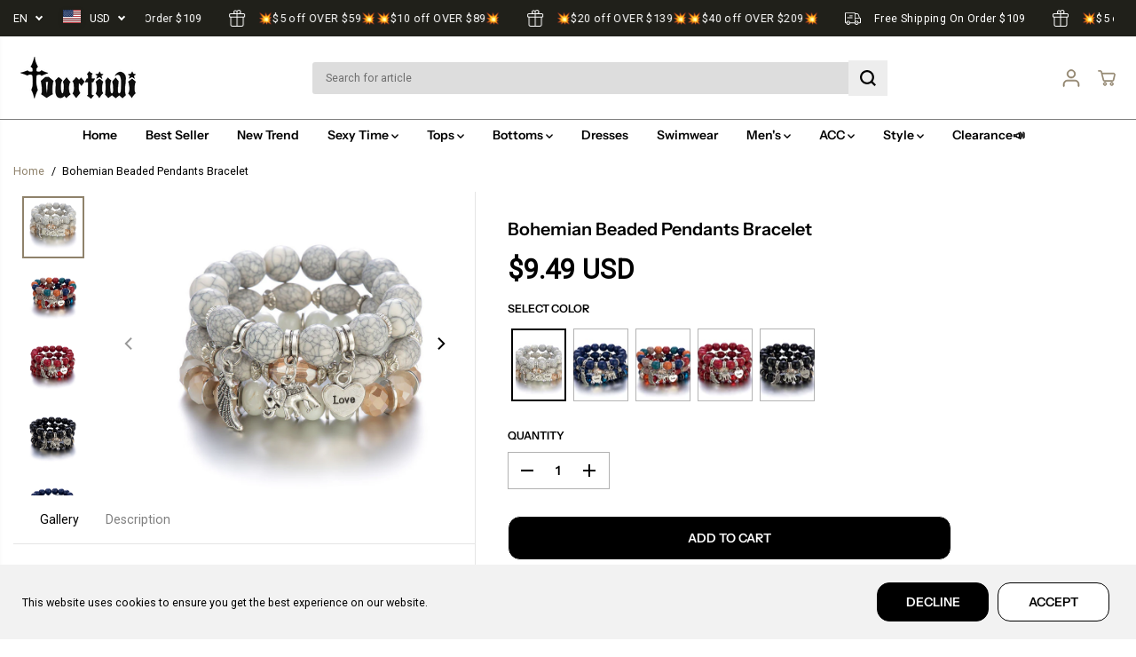

--- FILE ---
content_type: text/html; charset=utf-8
request_url: https://tourtiwi.com/products/bohemian-beaded-elephant-wings-love-love-pattern-round-ball-bracelet?variant=41468330606773&section_id=template--17979734196405__main-product&timestamp=1769810480360
body_size: 19319
content:
<section id="shopify-section-template--17979734196405__main-product" class="shopify-section product-section single__product"><style>
  
    #shopify-section-template--17979734196405__main-product{
      --productSliderHeight:adapt;
    }
    
    @media screen and (max-width:767px){
      #shopify-section-template--17979734196405__main-product{
        --productSliderHeight:adapt;
      }
      
    }
  
    
#shopify-section-template--17979734196405__main-product.product-section select{
      background:url(//tourtiwi.com/cdn/shop/t/8/assets/lang-dropdown-arrow.svg?v=24997299536588416731739863964) no-repeat 97% 50% /10px transparent;
    }
    #shopify-section-template--17979734196405__main-product .product-view-dropdown select {
      background: url(//tourtiwi.com/cdn/shop/t/8/assets/lang-dropdown-arrow.svg?v=24997299536588416731739863964) no-repeat 94% 50% /9px transparent ;
    }
    #shopify-section-template--17979734196405__main-product .selling_plan select {
      background:url(//tourtiwi.com/cdn/shop/t/8/assets/lang-dropdown-arrow.svg?v=24997299536588416731739863964) no-repeat 97% 50% /10px var(--primaryAlternateBg);
    }</style>
<div
  id=""
  class="main-product-slider-wrapper container"
>
  <div
    class="yv_product_content_section main-product-section"
    data-section="template--17979734196405__main-product"
    data-url="/products/bohemian-beaded-elephant-wings-love-love-pattern-round-ball-bracelet"
    style="--layoutRadius:0px"
  >
    <div class="row no-gutters">
      <div class="col-12 col-sm-12 col-md-6 col-lg-5 yv-product-slider-wrapper">
        <a class="skip-to-content-link button yv-visually-hidden focus-inside" href="#ProductData-template--17979734196405__main-product">
          Skip to product information
        </a>
<div class="product-detail-slider main-slider-wrapper thumbnail-position-left">
    <div
      id="product-slider-template--17979734196405__main-product"
      class="
        yv-product-feature data-main-slider yv-product-big-slider yv-product-slider
        slider-desktop-height-adapt
        slider-mobile-height-adapt  multi-images
      "
      
        data-flickity-product-slider='
          {"fade":true,
          "contain": true,
          "pageDots": true,
          "resize": true,
          "groupCells":true,
          "touchVerticalScroll": false,
          "prevNextButtons":true,
          "draggable":false,
          "adaptiveHeight": true
          }
        '
      
      data-desktop-only
    >
      
        <div
          class="yv-product-slider-item yv-product-image-item big__slider flickity-slider-item "
          id="media-main-25635728359605"
          
        >
          <div
            class="image-wrapper"
            style="padding-bottom:100.0%"
          >
<img
  
    id="yv-product-image-item-25635728359605"
  
  class=" yv-product-image"
  
    src="//tourtiwi.com/cdn/shop/products/e946306f-8d5c-429c-8d84-e4db72a61c1d_1625473798558_745ea25e-88c2-43c7-9cd2-02f3fe884c7e.jpg?v=1650944120&width=1024"
  
  data-aspectratio="1.0"
  data-sizes="auto"
  data-widths=""
  width="800"
  height="800"
  data-original="//tourtiwi.com/cdn/shop/products/e946306f-8d5c-429c-8d84-e4db72a61c1d_1625473798558_745ea25e-88c2-43c7-9cd2-02f3fe884c7e.jpg?v=1650944120"
  alt="6cf562c4-683a-4c13-a4b7-50708d5d2dde"
  loading="lazy"
  style="object-position:50.0% 50.0%"
>
  <a
              href="//tourtiwi.com/cdn/shop/products/e946306f-8d5c-429c-8d84-e4db72a61c1d_1625473798558_745ea25e-88c2-43c7-9cd2-02f3fe884c7e.jpg?v=1650944120"
              data-fancybox="gallerytemplate--17979734196405__main-product"
              data-thumb="//tourtiwi.com/cdn/shop/products/e946306f-8d5c-429c-8d84-e4db72a61c1d_1625473798558_745ea25e-88c2-43c7-9cd2-02f3fe884c7e.jpg?v=1650944120"
              class="yv-product-zoom no-js-hidden"
              zoom-icon="true"
              aria-label="6cf562c4-683a-4c13-a4b7-50708d5d2dde"
            >
              <div class="gallery-cursor">
                <svg id="Layer_2" xmlns="http://www.w3.org/2000/svg" viewBox="0 0 40 40">
                  <defs>
                    <style>
                      .cls-1 {
                        fill: #fff;
                      }
                    </style>
                  </defs>
                  <g id="Layer_1-2">
                    <g>
                      <path class="cls-1" d="M20,0C8.97,0,0,8.97,0,20s8.97,20,20,20,20-8.97,20-20S31.03,0,20,0Z"></path>
                      <polygon
                        points="29.85 19.52 20.69 19.52 20.69 10.35 19.23 10.35 19.23 19.52 10.07 19.52 10.07 20.97 19.23 20.97 19.23 30.13 20.69 30.13 20.69 20.97 29.85 20.97 29.85 19.52">
                      </polygon>
                    </g>
                  </g>
                </svg>
              </div>
            </a>
          </div>
        </div>
      


<div
              class="yv-product-slider-item yv-product-image-item big__slider flickity-slider-item "
              id="media-main-25635728392373"
              
            >
              <div
                class="image-wrapper"
                style="padding-bottom:100.0%"
              >
<img
  
    id="yv-product-image-item-25635728392373"
  
  class=" yv-product-image"
  
    src="//tourtiwi.com/cdn/shop/products/e946306f-8d5c-429c-8d84-e4db72a61c1d_1625473798680_05ff5885-32d6-4228-a0fb-da4ffb643961.jpg?v=1650944120&width=1024"
  
  data-aspectratio="1.0"
  data-sizes="auto"
  data-widths=""
  width="800"
  height="800"
  data-original="//tourtiwi.com/cdn/shop/products/e946306f-8d5c-429c-8d84-e4db72a61c1d_1625473798680_05ff5885-32d6-4228-a0fb-da4ffb643961.jpg?v=1650944120"
  alt="d67a4413-20bd-40d8-a6db-fa9bd9d4434e"
  loading="lazy"
  style="object-position:50.0% 50.0%"
>
  <a
                  href="//tourtiwi.com/cdn/shop/products/e946306f-8d5c-429c-8d84-e4db72a61c1d_1625473798680_05ff5885-32d6-4228-a0fb-da4ffb643961.jpg?v=1650944120"
                  
                    data-fancybox="gallerytemplate--17979734196405__main-product"
                  
                  data-thumb="//tourtiwi.com/cdn/shop/products/e946306f-8d5c-429c-8d84-e4db72a61c1d_1625473798680_05ff5885-32d6-4228-a0fb-da4ffb643961.jpg?v=1650944120"
                  class="yv-product-zoom no-js-hidden"
                  zoom-icon="true"
                  aria-label="d67a4413-20bd-40d8-a6db-fa9bd9d4434e"
                >
                  <div class="gallery-cursor">
                    <svg id="Layer_2" xmlns="http://www.w3.org/2000/svg" viewBox="0 0 40 40">
                      <defs>
                        <style>
                          .cls-1 {
                            fill: #fff;
                          }
                        </style>
                      </defs>
                      <g id="Layer_1-2">
                        <g>
                          <path class="cls-1" d="M20,0C8.97,0,0,8.97,0,20s8.97,20,20,20,20-8.97,20-20S31.03,0,20,0Z"></path>
                          <polygon
                            points="29.85 19.52 20.69 19.52 20.69 10.35 19.23 10.35 19.23 19.52 10.07 19.52 10.07 20.97 19.23 20.97 19.23 30.13 20.69 30.13 20.69 20.97 29.85 20.97 29.85 19.52">
                          </polygon>
                        </g>
                      </g>
                    </svg>
                  </div>
                </a>
              </div>
            </div>

<div
              class="yv-product-slider-item yv-product-image-item big__slider flickity-slider-item "
              id="media-main-25635728425141"
              
            >
              <div
                class="image-wrapper"
                style="padding-bottom:100.0%"
              >
<img
  
    id="yv-product-image-item-25635728425141"
  
  class=" yv-product-image"
  
    src="//tourtiwi.com/cdn/shop/products/e946306f-8d5c-429c-8d84-e4db72a61c1d_1625473798714_c2b6d6ad-fb54-4b98-bcaa-f7fd48b062bf.jpg?v=1650944120&width=1024"
  
  data-aspectratio="1.0"
  data-sizes="auto"
  data-widths=""
  width="800"
  height="800"
  data-original="//tourtiwi.com/cdn/shop/products/e946306f-8d5c-429c-8d84-e4db72a61c1d_1625473798714_c2b6d6ad-fb54-4b98-bcaa-f7fd48b062bf.jpg?v=1650944120"
  alt="5b23b5fd-ff45-4c3d-b220-e7ed602f1b33"
  loading="lazy"
  style="object-position:50.0% 50.0%"
>
  <a
                  href="//tourtiwi.com/cdn/shop/products/e946306f-8d5c-429c-8d84-e4db72a61c1d_1625473798714_c2b6d6ad-fb54-4b98-bcaa-f7fd48b062bf.jpg?v=1650944120"
                  
                    data-fancybox="gallerytemplate--17979734196405__main-product"
                  
                  data-thumb="//tourtiwi.com/cdn/shop/products/e946306f-8d5c-429c-8d84-e4db72a61c1d_1625473798714_c2b6d6ad-fb54-4b98-bcaa-f7fd48b062bf.jpg?v=1650944120"
                  class="yv-product-zoom no-js-hidden"
                  zoom-icon="true"
                  aria-label="5b23b5fd-ff45-4c3d-b220-e7ed602f1b33"
                >
                  <div class="gallery-cursor">
                    <svg id="Layer_2" xmlns="http://www.w3.org/2000/svg" viewBox="0 0 40 40">
                      <defs>
                        <style>
                          .cls-1 {
                            fill: #fff;
                          }
                        </style>
                      </defs>
                      <g id="Layer_1-2">
                        <g>
                          <path class="cls-1" d="M20,0C8.97,0,0,8.97,0,20s8.97,20,20,20,20-8.97,20-20S31.03,0,20,0Z"></path>
                          <polygon
                            points="29.85 19.52 20.69 19.52 20.69 10.35 19.23 10.35 19.23 19.52 10.07 19.52 10.07 20.97 19.23 20.97 19.23 30.13 20.69 30.13 20.69 20.97 29.85 20.97 29.85 19.52">
                          </polygon>
                        </g>
                      </g>
                    </svg>
                  </div>
                </a>
              </div>
            </div>

<div
              class="yv-product-slider-item yv-product-image-item big__slider flickity-slider-item "
              id="media-main-25635728457909"
              
            >
              <div
                class="image-wrapper"
                style="padding-bottom:100.0%"
              >
<img
  
    id="yv-product-image-item-25635728457909"
  
  class=" yv-product-image"
  
    src="//tourtiwi.com/cdn/shop/products/e946306f-8d5c-429c-8d84-e4db72a61c1d_1625473798752_85e2cf0e-a1d3-41fc-851c-17765faac9f1.jpg?v=1650944120&width=1024"
  
  data-aspectratio="1.0"
  data-sizes="auto"
  data-widths=""
  width="800"
  height="800"
  data-original="//tourtiwi.com/cdn/shop/products/e946306f-8d5c-429c-8d84-e4db72a61c1d_1625473798752_85e2cf0e-a1d3-41fc-851c-17765faac9f1.jpg?v=1650944120"
  alt="33f58503-c67e-4c4e-9061-fa95c04bf249"
  loading="lazy"
  style="object-position:50.0% 50.0%"
>
  <a
                  href="//tourtiwi.com/cdn/shop/products/e946306f-8d5c-429c-8d84-e4db72a61c1d_1625473798752_85e2cf0e-a1d3-41fc-851c-17765faac9f1.jpg?v=1650944120"
                  
                    data-fancybox="gallerytemplate--17979734196405__main-product"
                  
                  data-thumb="//tourtiwi.com/cdn/shop/products/e946306f-8d5c-429c-8d84-e4db72a61c1d_1625473798752_85e2cf0e-a1d3-41fc-851c-17765faac9f1.jpg?v=1650944120"
                  class="yv-product-zoom no-js-hidden"
                  zoom-icon="true"
                  aria-label="33f58503-c67e-4c4e-9061-fa95c04bf249"
                >
                  <div class="gallery-cursor">
                    <svg id="Layer_2" xmlns="http://www.w3.org/2000/svg" viewBox="0 0 40 40">
                      <defs>
                        <style>
                          .cls-1 {
                            fill: #fff;
                          }
                        </style>
                      </defs>
                      <g id="Layer_1-2">
                        <g>
                          <path class="cls-1" d="M20,0C8.97,0,0,8.97,0,20s8.97,20,20,20,20-8.97,20-20S31.03,0,20,0Z"></path>
                          <polygon
                            points="29.85 19.52 20.69 19.52 20.69 10.35 19.23 10.35 19.23 19.52 10.07 19.52 10.07 20.97 19.23 20.97 19.23 30.13 20.69 30.13 20.69 20.97 29.85 20.97 29.85 19.52">
                          </polygon>
                        </g>
                      </g>
                    </svg>
                  </div>
                </a>
              </div>
            </div>

<div
              class="yv-product-slider-item yv-product-image-item big__slider flickity-slider-item "
              id="media-main-25635728490677"
              
            >
              <div
                class="image-wrapper"
                style="padding-bottom:100.0%"
              >
<img
  
    id="yv-product-image-item-25635728490677"
  
  class=" yv-product-image"
  
    src="//tourtiwi.com/cdn/shop/products/e946306f-8d5c-429c-8d84-e4db72a61c1d_1625473798778_e5cf53a3-dac6-4dad-99b4-7e6fd70c277c.jpg?v=1650944120&width=1024"
  
  data-aspectratio="1.0"
  data-sizes="auto"
  data-widths=""
  width="800"
  height="800"
  data-original="//tourtiwi.com/cdn/shop/products/e946306f-8d5c-429c-8d84-e4db72a61c1d_1625473798778_e5cf53a3-dac6-4dad-99b4-7e6fd70c277c.jpg?v=1650944120"
  alt="bca66778-5814-4b00-b8d0-03f0169c07c1"
  loading="lazy"
  style="object-position:50.0% 50.0%"
>
  <a
                  href="//tourtiwi.com/cdn/shop/products/e946306f-8d5c-429c-8d84-e4db72a61c1d_1625473798778_e5cf53a3-dac6-4dad-99b4-7e6fd70c277c.jpg?v=1650944120"
                  
                    data-fancybox="gallerytemplate--17979734196405__main-product"
                  
                  data-thumb="//tourtiwi.com/cdn/shop/products/e946306f-8d5c-429c-8d84-e4db72a61c1d_1625473798778_e5cf53a3-dac6-4dad-99b4-7e6fd70c277c.jpg?v=1650944120"
                  class="yv-product-zoom no-js-hidden"
                  zoom-icon="true"
                  aria-label="bca66778-5814-4b00-b8d0-03f0169c07c1"
                >
                  <div class="gallery-cursor">
                    <svg id="Layer_2" xmlns="http://www.w3.org/2000/svg" viewBox="0 0 40 40">
                      <defs>
                        <style>
                          .cls-1 {
                            fill: #fff;
                          }
                        </style>
                      </defs>
                      <g id="Layer_1-2">
                        <g>
                          <path class="cls-1" d="M20,0C8.97,0,0,8.97,0,20s8.97,20,20,20,20-8.97,20-20S31.03,0,20,0Z"></path>
                          <polygon
                            points="29.85 19.52 20.69 19.52 20.69 10.35 19.23 10.35 19.23 19.52 10.07 19.52 10.07 20.97 19.23 20.97 19.23 30.13 20.69 30.13 20.69 20.97 29.85 20.97 29.85 19.52">
                          </polygon>
                        </g>
                      </g>
                    </svg>
                  </div>
                </a>
              </div>
            </div>
</div>
      <div
        class="yv-product-small-slider-container "
        tabindex="-1"
        style="--layoutRadius:0px;"
      >
        <div
          id="product-thumb-slider-template--17979734196405__main-product"
          class="yv-product-small-slider data-thumb-slider"
          data-flickity-product-thumb-slider='
                      { "asNavFor": "#product-slider-template--17979734196405__main-product", "contain": true, "pageDots": false,"cellAlign":"left","prevNextButtons": false}
          '
          data-desktop-only
        >
          
            <div
              class="yv-product-slider-item gallery__slide-img "
              id="media-thumb-25635728359605"
              data-image="media-25635728359605"
              
            >
<img
  
  class=" "
  
    src="//tourtiwi.com/cdn/shop/products/e946306f-8d5c-429c-8d84-e4db72a61c1d_1625473798558_745ea25e-88c2-43c7-9cd2-02f3fe884c7e.jpg?v=1650944120&width=1024"
  
  data-aspectratio="1.0"
  data-sizes="auto"
  data-widths="[70,80,90,100,110,120]"
  width="800"
  height="800"
  data-original="//tourtiwi.com/cdn/shop/products/e946306f-8d5c-429c-8d84-e4db72a61c1d_1625473798558_745ea25e-88c2-43c7-9cd2-02f3fe884c7e.jpg?v=1650944120"
  alt="6cf562c4-683a-4c13-a4b7-50708d5d2dde"
  loading="lazy"
  style="object-position:"
>
  </div>
          


            <div
              class="yv-product-slider-item gallery__slide-img "
              id="media-thumb-25635728392373"
              data-image="media-25635728392373"
              
            >
<img
  
  class=" "
  
    src="//tourtiwi.com/cdn/shop/products/e946306f-8d5c-429c-8d84-e4db72a61c1d_1625473798680_05ff5885-32d6-4228-a0fb-da4ffb643961.jpg?v=1650944120&width=1024"
  
  data-aspectratio="1.0"
  data-sizes="auto"
  data-widths="[70,80,90,100,110,120]"
  width="800"
  height="800"
  data-original="//tourtiwi.com/cdn/shop/products/e946306f-8d5c-429c-8d84-e4db72a61c1d_1625473798680_05ff5885-32d6-4228-a0fb-da4ffb643961.jpg?v=1650944120"
  alt="d67a4413-20bd-40d8-a6db-fa9bd9d4434e"
  loading="lazy"
  style="object-position:"
>
  </div>
          

            <div
              class="yv-product-slider-item gallery__slide-img "
              id="media-thumb-25635728425141"
              data-image="media-25635728425141"
              
            >
<img
  
  class=" "
  
    src="//tourtiwi.com/cdn/shop/products/e946306f-8d5c-429c-8d84-e4db72a61c1d_1625473798714_c2b6d6ad-fb54-4b98-bcaa-f7fd48b062bf.jpg?v=1650944120&width=1024"
  
  data-aspectratio="1.0"
  data-sizes="auto"
  data-widths="[70,80,90,100,110,120]"
  width="800"
  height="800"
  data-original="//tourtiwi.com/cdn/shop/products/e946306f-8d5c-429c-8d84-e4db72a61c1d_1625473798714_c2b6d6ad-fb54-4b98-bcaa-f7fd48b062bf.jpg?v=1650944120"
  alt="5b23b5fd-ff45-4c3d-b220-e7ed602f1b33"
  loading="lazy"
  style="object-position:"
>
  </div>
          

            <div
              class="yv-product-slider-item gallery__slide-img "
              id="media-thumb-25635728457909"
              data-image="media-25635728457909"
              
            >
<img
  
  class=" "
  
    src="//tourtiwi.com/cdn/shop/products/e946306f-8d5c-429c-8d84-e4db72a61c1d_1625473798752_85e2cf0e-a1d3-41fc-851c-17765faac9f1.jpg?v=1650944120&width=1024"
  
  data-aspectratio="1.0"
  data-sizes="auto"
  data-widths="[70,80,90,100,110,120]"
  width="800"
  height="800"
  data-original="//tourtiwi.com/cdn/shop/products/e946306f-8d5c-429c-8d84-e4db72a61c1d_1625473798752_85e2cf0e-a1d3-41fc-851c-17765faac9f1.jpg?v=1650944120"
  alt="33f58503-c67e-4c4e-9061-fa95c04bf249"
  loading="lazy"
  style="object-position:"
>
  </div>
          

            <div
              class="yv-product-slider-item gallery__slide-img "
              id="media-thumb-25635728490677"
              data-image="media-25635728490677"
              
            >
<img
  
  class=" "
  
    src="//tourtiwi.com/cdn/shop/products/e946306f-8d5c-429c-8d84-e4db72a61c1d_1625473798778_e5cf53a3-dac6-4dad-99b4-7e6fd70c277c.jpg?v=1650944120&width=1024"
  
  data-aspectratio="1.0"
  data-sizes="auto"
  data-widths="[70,80,90,100,110,120]"
  width="800"
  height="800"
  data-original="//tourtiwi.com/cdn/shop/products/e946306f-8d5c-429c-8d84-e4db72a61c1d_1625473798778_e5cf53a3-dac6-4dad-99b4-7e6fd70c277c.jpg?v=1650944120"
  alt="bca66778-5814-4b00-b8d0-03f0169c07c1"
  loading="lazy"
  style="object-position:"
>
  </div>
          
</div>
      </div>
  </div>

  <div class="yv-product-features d-none d-md-block">
    <div class="yv-product-feature-list-wrapper" id="yvProductFeatureListwrapper">
      <ul class="list-unstyled yv-product-feature-list yv-tabs" id="yvProductFeatureList"><li class="yv-tab-item">
            <a class="yv-tab-link feature-link active" href="#product-slider-template--17979734196405__main-product">Gallery</a>
          </li>
          <li class="yv-tab-item">
            <a class="yv-tab-link feature-link" href="#yv-product-feature-description">Description</a>
          </li>
        
        
        
        
        
      </ul>
    </div>
    <div class="yv-product-feature-content">
      
        <div class="yv-product-feature desc-content" id="yv-product-feature-description">
          <h5>Description</h5>
          <div class="yv-product-feature-tab-content rich-editor-text-content">
            <style type="text/css">
    .accordion {
        font-size: 14px;
        width: 100%;
    }

    .product-info-description {
        margin: 10px 0;
    }

    .product-info-description-header {
        font-weight: bold;
        line-height: 40px;
        font-size: 15px;
        border-bottom: solid 1px #ddd;
        clear: both;
    }

    .product-info-description-content {
        margin-top: 10px;
    }

    .product-info-sizechart-table p {
        display: block;
        margin-block-start: 1em;
        margin-block-end: 1em;
        margin-inline-start: 0px;
        margin-inline-end: 0px;
        text-indent: 2em;
        line-height: 1.2rem;
    }

    .product-info-description-table {
    }

    .product-info-description-table-item {
        margin: 5px;
    }

    .item-key {
        display: inline;
        width: 40%;
    }

    .item-value {
        display: inline;
        float: right;
        text-align: left;
        width: 60%;
    }

    .product-info-sizechart-table {
        border-collapse: collapse;
        border-spacing: 0;
        display: none;
        background: none !important;
    }

        .product-info-sizechart-table.active {
            display: block;
        }

    .product-info-sizechart-table-tr thread {
        color: #222;
        white-space: nowrap;
    }

    .product-info-sizechart-table-tr td {
        padding: 12px 10px;
        border: 1px solid #e5e5e5;
        -webkit-transition: background-color .2s,color .2s;
        transition: background-color .2s,color .2s;
    }

        .product-info-sizechart-table-tr td:first-child {
            padding: 12px 5px;
            color: #222;
            white-space: nowrap;
            table-layout: fixed;
        }

    .product-info-sizechart-table-tr:nth-child(2n) {
        background: #f6f6f6;
    }

    .table-container {
        width: 100%;
        overflow-y: auto;
        _overflow: auto;
        margin: 0 0 1em;
    }

        .table-container::-webkit-scrollbar {
            -webkit-appearance: none;
            width: 14px;
            height: 14px;
        }

        .table-container::-webkit-scrollbar-thumb {
            border-radius: 8px;
            border: 4px solid #fff;
            background-color: rgba(0, 0, 0, .3);
        }

    .__cm {
        padding: 10px;
        border: solid 1px #ddd;
    }

        .__cm:hover {
            background: #222;
            color: white;
        }

        .__cm.active {
            background: #222;
            color: white;
            /* border: solid 2px #222; */
        }

    .__inch {
        padding: 10px;
        border: solid 1px #ddd;
        margin-left: -4px;
        border-left: none;
    }

        .__inch.active {
            background: #222;
            color: white;
        }

        .__inch:hover {
            background: #222;
            color: white;
        }
</style>
<script>
    jQuery(function () {
        jQuery(".__cm").on('click', function () {
            jQuery(this).siblings().removeClass('active');
            jQuery(this).addClass('active');
            jQuery("table[data-unit='cm']").removeClass('active').addClass('active');
            jQuery("table[data-unit='inch']").removeClass('active');
        });
        jQuery(".__inch").on('click', function () {
            jQuery(this).siblings().removeClass('active');
            jQuery(this).addClass('active');
            jQuery("table[data-unit='inch']").removeClass('active').addClass('active');
            jQuery("table[data-unit='cm']").removeClass('active');
        });


        jQuery('.product-info-description-header').on('click', function () {
            jQuery(this).siblings('.product-info-description-content').toggle('fast', function (d) {
                var hide = $(this).css('display') == "none" ? true : false;
                if (hide) {
                    $(this).siblings('.product-info-description-header').children('svg').css('transform', 'scaleY(-1)');
                } else {
                    $(this).siblings('.product-info-description-header').children('svg').css('transform', 'scaleY(1)');
                }
            });

        });
    });
</script>
<div class="accordion">
    <div style="text-align: center;"></div>
    <div class="product-info-description">
        <div class="product-info-description-header">
            <span>Description</span>
            <svg aria-hidden="true" focusable="false" role="presentation" class="icon icon--wide icon-chevron-down" viewbox="0 0 28 16" style="float: right;margin:10px 20px;width:15px">
                <path d="M1.57 1.59l12.76 12.77L27.1 1.59" stroke-width="2" stroke="#000" fill="none" fill-rule="evenodd"></path>
            </svg>
        </div>
        <div class="product-info-description-content">
            <div class="product-info-description-table">
                <div class="product-info-description-table-item">
<div class="item-key">Spu:</div>
<div class="item-value">QZJYLtC5F7</div>
</div>
<div class="product-info-description-table-item">
<div class="item-key">Occasion:</div>
<div class="item-value">Daily,Vacation</div>
</div>
<div class="product-info-description-table-item">
<div class="item-key">Style:</div>
<div class="item-value">Casual</div>
</div>
            </div>
        </div>
    </div>

    <div class="product-info-description" style="display:none;">
        <div class="product-info-description-header">
            <span>Size &amp; Fit</span>
            <svg aria-hidden="true" focusable="false" role="presentation" class="icon icon--wide icon-chevron-down" viewbox="0 0 28 16" style="float: right;margin:10px 20px;width:15px">
                <path d="M1.57 1.59l12.76 12.77L27.1 1.59" stroke-width="2" stroke="#000" fill="none" fill-rule="evenodd"></path>
            </svg>
        </div>
        <div class="product-info-description-content">
            <div class="table-container">
                <div style="margin:20px 0">
                	<span class="__inch active">inch</span>
                    <span class="__cm">cm</span>
                </div>
                <div class="table-wrapper">
                    <div class="table-responsive"><table  data-unit="cm" class="product-info-sizechart-table">
                        <tbody>@@xh_cm_table@@</tbody>
                    </table></div>
                </div>
                <div class="table-wrapper">
                    <div class="table-responsive"><table  data-unit="inch" class="product-info-sizechart-table active">
                        <tbody>@@xh_inch_table@@</tbody>
                    </table></div>                    
                </div>
            </div>
        </div>
    </div>
</div>
          </div>
        </div>
      
      
      
      
      
    </div>
  </div>

</div>
      <div class="col-12 col-sm-12 col-md-6 col-lg-6">
        <div
          id="ProductData-template--17979734196405__main-product"
          class="sticky-item content-divider-mobile-small"
        ><div
    class="yv-main-product-detail slider-product-detail"
    style="--layoutRadius:0px;"
  ><h2
            class="yv-product-detail-title h5"
            
          >
            
            Bohemian Beaded Pendants Bracelet
            
          </h2><div class="yv-pricebox-outer">
            <div class="yv-prizebox no-js-hidden " data-saved="false"  data-saved-style="currency"  data-price-main  data-price-wrapper role="status">
  <span class="yv-visually-hidden">Regular price</span>
  <span class="yv-product-price h2">$9.49 USD</span>
  <div class="yv-compare-price-box"></div></div>
            
          </div><div
                class="select-color product-option-selector no-js-hidden"
                
              >
                <label class="yv-variant-title">Select color</label><ul class="list-unstyled product-loop-variants ">
                      <li
                        class="color_option image_option variant_option"
                      >
                        <label class="visually-hidden" for="option-1-1">Beige</label>
                        <input
                          class="productOption"
                          id="option-1-1"
                          form="product-form-template--17979734196405__main-product"
                          type="radio"
                          name="option-1"
                          value="Beige"
                          title="Beige"
                          
                          data-value-product-id="664733253813"
                          
                            checked
                          
                        ><span
                            class="option selected variantImageOption"
                            

                          ><img
                                  src="//tourtiwi.com/cdn/shop/products/e946306f-8d5c-429c-8d84-e4db72a61c1d_1625473798558_745ea25e-88c2-43c7-9cd2-02f3fe884c7e.jpg?v=1650944120&width=100"
                                  width="100"
                                  height="100"
                                  alt="6cf562c4-683a-4c13-a4b7-50708d5d2dde"
                                  loading="lazy"
                                ></span></li>
                      <li
                        class="color_option image_option variant_option"
                      >
                        <label class="visually-hidden" for="option-1-2">Cymbidium</label>
                        <input
                          class="productOption"
                          id="option-1-2"
                          form="product-form-template--17979734196405__main-product"
                          type="radio"
                          name="option-1"
                          value="Cymbidium"
                          title="Cymbidium"
                          
                          data-value-product-id="664733286581"
                          
                        ><span
                            class="option  variantImageOption"
                            

                          ><img
                                  src="//tourtiwi.com/cdn/shop/products/e946306f-8d5c-429c-8d84-e4db72a61c1d_1625473798778_e5cf53a3-dac6-4dad-99b4-7e6fd70c277c.jpg?v=1650944120&width=100"
                                  width="100"
                                  height="100"
                                  alt="bca66778-5814-4b00-b8d0-03f0169c07c1"
                                  loading="lazy"
                                ></span></li>
                      <li
                        class="color_option image_option variant_option"
                      >
                        <label class="visually-hidden" for="option-1-3">Shameless</label>
                        <input
                          class="productOption"
                          id="option-1-3"
                          form="product-form-template--17979734196405__main-product"
                          type="radio"
                          name="option-1"
                          value="Shameless"
                          title="Shameless"
                          
                          data-value-product-id="664733319349"
                          
                        ><span
                            class="option  variantImageOption"
                            

                          ><img
                                  src="//tourtiwi.com/cdn/shop/products/e946306f-8d5c-429c-8d84-e4db72a61c1d_1625473798680_05ff5885-32d6-4228-a0fb-da4ffb643961.jpg?v=1650944120&width=100"
                                  width="100"
                                  height="100"
                                  alt="d67a4413-20bd-40d8-a6db-fa9bd9d4434e"
                                  loading="lazy"
                                ></span></li>
                      <li
                        class="color_option image_option variant_option"
                      >
                        <label class="visually-hidden" for="option-1-4">Red</label>
                        <input
                          class="productOption"
                          id="option-1-4"
                          form="product-form-template--17979734196405__main-product"
                          type="radio"
                          name="option-1"
                          value="Red"
                          title="Red"
                          
                          data-value-product-id="664733352117"
                          
                        ><span
                            class="option  variantImageOption"
                            

                          ><img
                                  src="//tourtiwi.com/cdn/shop/products/e946306f-8d5c-429c-8d84-e4db72a61c1d_1625473798714_c2b6d6ad-fb54-4b98-bcaa-f7fd48b062bf.jpg?v=1650944120&width=100"
                                  width="100"
                                  height="100"
                                  alt="5b23b5fd-ff45-4c3d-b220-e7ed602f1b33"
                                  loading="lazy"
                                ></span></li>
                      <li
                        class="color_option image_option variant_option"
                      >
                        <label class="visually-hidden" for="option-1-5">Black</label>
                        <input
                          class="productOption"
                          id="option-1-5"
                          form="product-form-template--17979734196405__main-product"
                          type="radio"
                          name="option-1"
                          value="Black"
                          title="Black"
                          
                          data-value-product-id="664733384885"
                          
                        ><span
                            class="option  variantImageOption"
                            

                          ><img
                                  src="//tourtiwi.com/cdn/shop/products/e946306f-8d5c-429c-8d84-e4db72a61c1d_1625473798752_85e2cf0e-a1d3-41fc-851c-17765faac9f1.jpg?v=1650944120&width=100"
                                  width="100"
                                  height="100"
                                  alt="33f58503-c67e-4c4e-9061-fa95c04bf249"
                                  loading="lazy"
                                ></span></li></ul>

              </div>
            <noscript>
              <div class="product-option-selector" >
                <label class="yv-variant-title">Product variants</label>
                <div class="dropdown productOptionSelect">
                  <div class="product-loop-variants">
                    <select class="productOption dropdown-selected" name="id" form="product-form-template--17979734196405__main-product"><option
                          
                            selected="selected"
                          
                          
                          value="41468330606773"
                        >
                          Beige

                          - $9.49 USD
                        </option><option
                          
                          
                          value="41468330639541"
                        >
                          Cymbidium

                          - $9.49 USD
                        </option><option
                          
                          
                          value="41468330672309"
                        >
                          Shameless

                          - $9.49 USD
                        </option><option
                          
                          
                          value="41468330705077"
                        >
                          Red

                          - $9.49 USD
                        </option><option
                          
                          
                          value="41468330737845"
                        >
                          Black

                          - $9.49 USD
                        </option></select>
                  </div>
                </div>
              </div>
            </noscript><div class="product-quantity-wrapper"  data-product-quantity-wrapper>
            <div class="yv-product-quantity">
              <label class="yv-variant-title" for="product-quantity-product-form-template--17979734196405__main-product">Quantity</label>
              <div class="quantity">
                <button type="button" class="quantity-button quantity-down no-js-hidden">
                  <span class="yv-visually-hidden">Decrease quantity for Bohemian Beaded Pendants Bracelet</span>
                  <svg x="0px" y="0px" width="14px" height="14px" viewBox="0 0 14 14">
                    <rect x="6" transform="matrix(6.123234e-17 -1 1 6.123234e-17 0 14)" width="2.1" height="14" />
                  </svg>
                </button>
                <input
                  id="product-quantity-product-form-template--17979734196405__main-product"
                  type="number"
                  name="quantity"
                  data-cart-quantity="0"
                  data-min="1"
                  min="1"
                  
                  step="1"
                  value="1"
                  form="product-form-template--17979734196405__main-product"
                  aria-label="Quantity"
                >
                <button type="button" class="quantity-button quantity-up no-js-hidden">
                  <span class="yv-visually-hidden">Increase quantity for Bohemian Beaded Pendants Bracelet</span>
                  <svg x="0px" y="0px" width="14px" height="14px" viewBox="0 0 14 14">
                    <polygon points="14,6 8,6 8,0 6,0 6,6 0,6 0,8 6,8 6,14 8,14 8,8 14,8 " />
                  </svg>
                </button>
              </div></div>
            <div class="yv-quantity-rules" id="Quantity-Rules-template--17979734196405__main-product"></div></div><div class="product_button" ><form method="post" action="/cart/add" id="product-form-template--17979734196405__main-product" accept-charset="UTF-8" class="form main-product-form" enctype="multipart/form-data" novalidate="novalidate" data-type="add-to-cart-form"><input type="hidden" name="form_type" value="product" /><input type="hidden" name="utf8" value="✓" />

<script type="application/json" data-name="variant-json">
[{
"available":true,
"compare_at_price":799,
"featured_media":{"alt":"6cf562c4-683a-4c13-a4b7-50708d5d2dde","id":25635728359605,"position":1,"preview_image":{"aspect_ratio":1.0,"height":800,"width":800,"src":"\/\/tourtiwi.com\/cdn\/shop\/products\/e946306f-8d5c-429c-8d84-e4db72a61c1d_1625473798558_745ea25e-88c2-43c7-9cd2-02f3fe884c7e.jpg?v=1650944120"},"aspect_ratio":1.0,"height":800,"media_type":"image","src":"\/\/tourtiwi.com\/cdn\/shop\/products\/e946306f-8d5c-429c-8d84-e4db72a61c1d_1625473798558_745ea25e-88c2-43c7-9cd2-02f3fe884c7e.jpg?v=1650944120","width":800},

"featured_image":33327600500917,

"id":41468330606773,
"inventory_management": "shopify",
"inventory_policy": "deny",
"inventory_quantity": "964",
"name":"Bohemian Beaded Pendants Bracelet",
"option1":"Beige",
"option2":null,
"option3":null,
"options": ["Beige"],
"price":949,
"sku": "QZJYLtC5F7-Beige",
"unit_price_measurement":false,"title":"Beige",
"store_availabilities":"",
"selling_plans":{}
},{
"available":true,
"compare_at_price":799,
"featured_media":{"alt":"bca66778-5814-4b00-b8d0-03f0169c07c1","id":25635728490677,"position":5,"preview_image":{"aspect_ratio":1.0,"height":800,"width":800,"src":"\/\/tourtiwi.com\/cdn\/shop\/products\/e946306f-8d5c-429c-8d84-e4db72a61c1d_1625473798778_e5cf53a3-dac6-4dad-99b4-7e6fd70c277c.jpg?v=1650944120"},"aspect_ratio":1.0,"height":800,"media_type":"image","src":"\/\/tourtiwi.com\/cdn\/shop\/products\/e946306f-8d5c-429c-8d84-e4db72a61c1d_1625473798778_e5cf53a3-dac6-4dad-99b4-7e6fd70c277c.jpg?v=1650944120","width":800},

"featured_image":33327600631989,

"id":41468330639541,
"inventory_management": "shopify",
"inventory_policy": "deny",
"inventory_quantity": "999",
"name":"Bohemian Beaded Pendants Bracelet",
"option1":"Cymbidium",
"option2":null,
"option3":null,
"options": ["Cymbidium"],
"price":949,
"sku": "QZJYLtC5F7-Cymbidium",
"unit_price_measurement":false,"title":"Cymbidium",
"store_availabilities":"",
"selling_plans":{}
},{
"available":true,
"compare_at_price":799,
"featured_media":{"alt":"d67a4413-20bd-40d8-a6db-fa9bd9d4434e","id":25635728392373,"position":2,"preview_image":{"aspect_ratio":1.0,"height":800,"width":800,"src":"\/\/tourtiwi.com\/cdn\/shop\/products\/e946306f-8d5c-429c-8d84-e4db72a61c1d_1625473798680_05ff5885-32d6-4228-a0fb-da4ffb643961.jpg?v=1650944120"},"aspect_ratio":1.0,"height":800,"media_type":"image","src":"\/\/tourtiwi.com\/cdn\/shop\/products\/e946306f-8d5c-429c-8d84-e4db72a61c1d_1625473798680_05ff5885-32d6-4228-a0fb-da4ffb643961.jpg?v=1650944120","width":800},

"featured_image":33327600533685,

"id":41468330672309,
"inventory_management": "shopify",
"inventory_policy": "deny",
"inventory_quantity": "998",
"name":"Bohemian Beaded Pendants Bracelet",
"option1":"Shameless",
"option2":null,
"option3":null,
"options": ["Shameless"],
"price":949,
"sku": "QZJYLtC5F7-Shameless",
"unit_price_measurement":false,"title":"Shameless",
"store_availabilities":"",
"selling_plans":{}
},{
"available":true,
"compare_at_price":799,
"featured_media":{"alt":"5b23b5fd-ff45-4c3d-b220-e7ed602f1b33","id":25635728425141,"position":3,"preview_image":{"aspect_ratio":1.0,"height":800,"width":800,"src":"\/\/tourtiwi.com\/cdn\/shop\/products\/e946306f-8d5c-429c-8d84-e4db72a61c1d_1625473798714_c2b6d6ad-fb54-4b98-bcaa-f7fd48b062bf.jpg?v=1650944120"},"aspect_ratio":1.0,"height":800,"media_type":"image","src":"\/\/tourtiwi.com\/cdn\/shop\/products\/e946306f-8d5c-429c-8d84-e4db72a61c1d_1625473798714_c2b6d6ad-fb54-4b98-bcaa-f7fd48b062bf.jpg?v=1650944120","width":800},

"featured_image":33327600566453,

"id":41468330705077,
"inventory_management": "shopify",
"inventory_policy": "deny",
"inventory_quantity": "997",
"name":"Bohemian Beaded Pendants Bracelet",
"option1":"Red",
"option2":null,
"option3":null,
"options": ["Red"],
"price":949,
"sku": "QZJYLtC5F7-Red",
"unit_price_measurement":false,"title":"Red",
"store_availabilities":"",
"selling_plans":{}
},{
"available":true,
"compare_at_price":799,
"featured_media":{"alt":"33f58503-c67e-4c4e-9061-fa95c04bf249","id":25635728457909,"position":4,"preview_image":{"aspect_ratio":1.0,"height":800,"width":800,"src":"\/\/tourtiwi.com\/cdn\/shop\/products\/e946306f-8d5c-429c-8d84-e4db72a61c1d_1625473798752_85e2cf0e-a1d3-41fc-851c-17765faac9f1.jpg?v=1650944120"},"aspect_ratio":1.0,"height":800,"media_type":"image","src":"\/\/tourtiwi.com\/cdn\/shop\/products\/e946306f-8d5c-429c-8d84-e4db72a61c1d_1625473798752_85e2cf0e-a1d3-41fc-851c-17765faac9f1.jpg?v=1650944120","width":800},

"featured_image":33327600599221,

"id":41468330737845,
"inventory_management": "shopify",
"inventory_policy": "deny",
"inventory_quantity": "988",
"name":"Bohemian Beaded Pendants Bracelet",
"option1":"Black",
"option2":null,
"option3":null,
"options": ["Black"],
"price":949,
"sku": "QZJYLtC5F7-Black",
"unit_price_measurement":false,"title":"Black",
"store_availabilities":"",
"selling_plans":{}
}]
</script>
<script type="application/json" data-name="main-product-options">
  [{"name":"Color","position":1,"values":["Beige","Cymbidium","Shameless","Red","Black"]}]
</script><input type="hidden" name="selling_plan" value=""><div class="product__pickup-availabilities hidden no-js-hidden"
                     
                     data-root-url="/"
                     data-variant-id=""
                     data-has-only-default-variant="false"
                     >
    <div id="pickup-availability-preview-container" class="hidden">
      <div class="pickup-availability-info">
        <div class="pickup-availability-content">
          <p class="">Couldn&#39;t load pickup availability</p>
          <button class="pickup-availability-button">Refresh</button>
        </div>
      </div>
  </div>
</div><input type="hidden" name="id" value="41468330606773" disabled>
              
              <div class="productErrors error-text" style="display:none" role="status"></div>
              
              <div
                class="pdp-action-container yv-checkout-btn dynamic-checkout-enabled yv-checkout-btn-full-width"
                data-button-wrapper
              >
                <button
                  type="submit"
                  class="Sd_addProduct add_to_cart button med-btn"
                  
                >
                  <span>Add to cart
</span>
                  <svg
                    style="margin: auto; display: none; shape-rendering: auto;"
                    width="200px"
                    height="200px"
                    viewBox="0 0 100 100"
                    preserveAspectRatio="xMidYMid"
                    class="svg-loader"
                  >
                    <circle cx="50" cy="50" fill="none" stroke="currentcolor" stroke-width="6" r="35"
                      stroke-dasharray="164.93361431346415 56.97787143782138">
                      <animateTransform attributeName="transform" type="rotate" repeatCount="indefinite" dur="1s"
                        values="0 50 50;360 50 50" keyTimes="0;1" />
                    </circle>
                  </svg>
                </button><div data-shopify="payment-button" class="shopify-payment-button"> <shopify-accelerated-checkout recommended="{&quot;supports_subs&quot;:false,&quot;supports_def_opts&quot;:false,&quot;name&quot;:&quot;paypal&quot;,&quot;wallet_params&quot;:{&quot;shopId&quot;:58046677173,&quot;countryCode&quot;:&quot;CN&quot;,&quot;merchantName&quot;:&quot;Tourtiwi&quot;,&quot;phoneRequired&quot;:true,&quot;companyRequired&quot;:false,&quot;shippingType&quot;:&quot;shipping&quot;,&quot;shopifyPaymentsEnabled&quot;:false,&quot;hasManagedSellingPlanState&quot;:null,&quot;requiresBillingAgreement&quot;:false,&quot;merchantId&quot;:&quot;7WHGD2GY37YUE&quot;,&quot;sdkUrl&quot;:&quot;https://www.paypal.com/sdk/js?components=buttons\u0026commit=false\u0026currency=USD\u0026locale=en_US\u0026client-id=AfUEYT7nO4BwZQERn9Vym5TbHAG08ptiKa9gm8OARBYgoqiAJIjllRjeIMI4g294KAH1JdTnkzubt1fr\u0026merchant-id=7WHGD2GY37YUE\u0026intent=authorize&quot;}}" fallback="{&quot;supports_subs&quot;:true,&quot;supports_def_opts&quot;:true,&quot;name&quot;:&quot;buy_it_now&quot;,&quot;wallet_params&quot;:{}}" access-token="ba58e738bbf9080c7375e8997dbfc7cb" buyer-country="US" buyer-locale="en" buyer-currency="USD" variant-params="[{&quot;id&quot;:41468330606773,&quot;requiresShipping&quot;:true},{&quot;id&quot;:41468330639541,&quot;requiresShipping&quot;:true},{&quot;id&quot;:41468330672309,&quot;requiresShipping&quot;:true},{&quot;id&quot;:41468330705077,&quot;requiresShipping&quot;:true},{&quot;id&quot;:41468330737845,&quot;requiresShipping&quot;:true}]" shop-id="58046677173" enabled-flags="[&quot;d6d12da0&quot;]" > <div class="shopify-payment-button__button" role="button" disabled aria-hidden="true" style="background-color: transparent; border: none"> <div class="shopify-payment-button__skeleton">&nbsp;</div> </div> <div class="shopify-payment-button__more-options shopify-payment-button__skeleton" role="button" disabled aria-hidden="true">&nbsp;</div> </shopify-accelerated-checkout> <small id="shopify-buyer-consent" class="hidden" aria-hidden="true" data-consent-type="subscription"> This item is a recurring or deferred purchase. By continuing, I agree to the <span id="shopify-subscription-policy-button">cancellation policy</span> and authorize you to charge my payment method at the prices, frequency and dates listed on this page until my order is fulfilled or I cancel, if permitted. </small> </div>
</div><input type="hidden" name="product-id" value="7117307609269" /><input type="hidden" name="section-id" value="template--17979734196405__main-product" /></form></div>
          <p class="visually-hidden" data-product-status aria-live="polite" role="status"></p>
          <p class="visually-hidden" data-loader-status aria-live="assertive" role="alert" aria-hidden="true">
            Adding product to your cart
          </p><div id="shopify-block-ATEt4aTlNQjdERXhEZ__gropulse_wishlist_gropulse_volume_discount_PY9fKM" class="shopify-block shopify-app-block">









<link href="//cdn.shopify.com/extensions/019b77de-5f58-7fe2-ae40-89db26ce434f/shopify-template-node-56/assets/volume-discount.css" rel="stylesheet" type="text/css" media="all" />

<script>
  window.baseURL = "wishlist.gropulse.com";
  window.myShopifyDomain = "tourwiti.myshopify.com";

  if (!window.GropulseVolumeDiscount) {
    window.GropulseVolumeDiscount = {};
  }

  window.GropulseVolumeDiscount.currentPage = 'product';
</script>











  
    
      
      
    
  









  
    
    
      
      
      
      
      
      
      
      
      
      
      
        
        
        
        
          
          
              
              
              
                
                  
                  
                  
                    
                    
                    
                  
                  
                
                  
                  
                  
                    
                    
                    
                  
                  
                
                  
                  
                  
                    
                    
                    
                  
                  
                
                  
                  
                  
                    
                    
                    
                  
                  
                
                  
                  
                  
                    
                    
                    
                  
                  
                
                  
                  
                  
                    
                    
                    
                  
                  
                
                  
                  
                  
                    
                    
                    
                  
                  
                
                  
                  
                  
                    
                    
                    
                  
                  
                
                  
                  
                  
                    
                    
                    
                  
                  
                
                  
                  
                  
                    
                    
                    
                  
                  
                
                  
                  
                  
                    
                    
                    
                  
                  
                
                  
                  
                  
                    
                    
                    
                  
                  
                
                  
                  
                  
                    
                    
                    
                  
                  
                
                  
                  
                  
                    
                    
                    
                  
                  
                
                  
                  
                  
                    
                    
                    
                  
                  
                
                  
                  
                  
                    
                    
                    
                  
                  
                
                  
                  
                  
                    
                    
                    
                  
                  
                
                  
                  
                  
                    
                    
                    
                  
                  
                
                  
                  
                  
                    
                    
                    
                  
                  
                
                  
                  
                  
                    
                    
                    
                  
                  
                
                  
                  
                  
                    
                    
                    
                  
                  
                
                  
                  
                  
                    
                    
                    
                  
                  
                
                  
                  
                  
                    
                    
                    
                  
                  
                
                  
                  
                  
                    
                    
                    
                  
                  
                
                  
                  
                  
                    
                    
                    
                  
                  
                
                  
                  
                  
                    
                    
                    
                  
                  
                
                  
                  
                  
                    
                    
                    
                  
                  
                
                  
                  
                  
                    
                    
                    
                  
                  
                
                  
                  
                  
                    
                    
                    
                  
                  
                
                  
                  
                  
                    
                    
                    
                  
                  
                
                  
                  
                  
                    
                    
                    
                  
                  
                
                  
                  
                  
                    
                    
                    
                  
                  
                
                  
                  
                  
                    
                    
                    
                  
                  
                
                  
                  
                  
                    
                    
                    
                  
                  
                
                  
                  
                  
                    
                    
                    
                  
                  
                
                  
                  
                  
                    
                    
                    
                  
                  
                
                  
                  
                  
                    
                    
                    
                  
                  
                
                  
                  
                  
                    
                    
                    
                  
                  
                
                  
                  
                  
                    
                    
                    
                  
                  
                
                  
                  
                  
                    
                    
                    
                  
                  
                
                  
                  
                  
                    
                    
                    
                  
                  
                
                  
                  
                  
                    
                    
                    
                  
                  
                
                  
                  
                  
                    
                    
                    
                  
                  
                
                  
                  
                  
                    
                    
                    
                  
                  
                
                  
                  
                  
                    
                    
                    
                  
                  
                
                  
                  
                  
                    
                    
                    
                  
                  
                
                  
                  
                  
                    
                    
                    
                  
                  
                
                  
                  
                  
                    
                    
                    
                  
                  
                
                  
                  
                  
                    
                    
                    
                  
                  
                
                  
                  
                  
                    
                    
                    
                  
                  
                
                  
                  
                  
                    
                    
                    
                  
                  
                
                  
                  
                  
                    
                    
                    
                  
                  
                
                  
                  
                  
                    
                    
                    
                  
                  
                
                  
                  
                  
                    
                    
                    
                  
                  
                
                  
                  
                  
                    
                    
                    
                  
                  
                
                  
                  
                  
                    
                    
                    
                  
                  
                
                  
                  
                  
                    
                    
                    
                  
                  
                
                  
                  
                  
                    
                    
                    
                  
                  
                
                  
                  
                  
                    
                    
                    
                  
                  
                
                  
                  
                  
                    
                    
                    
                  
                  
                
                  
                  
                  
                    
                    
                    
                  
                  
                
                  
                  
                  
                    
                    
                    
                  
                  
                
                  
                  
                  
                    
                    
                    
                  
                  
                
                  
                  
                  
                    
                    
                    
                  
                  
                
                  
                  
                  
                    
                    
                    
                  
                  
                
                  
                  
                  
                    
                    
                    
                  
                  
                
                  
                  
                  
                    
                    
                    
                  
                  
                
                  
                  
                  
                    
                    
                    
                  
                  
                
                  
                  
                  
                    
                    
                    
                  
                  
                
                  
                  
                  
                    
                    
                    
                  
                  
                
                  
                  
                  
                    
                    
                    
                  
                  
                
                  
                  
                  
                    
                    
                    
                  
                  
                
                  
                  
                  
                    
                    
                    
                  
                  
                
                  
                  
                  
                    
                    
                    
                  
                  
                
                  
                  
                  
                    
                    
                    
                  
                  
                
                  
                  
                  
                    
                    
                    
                  
                  
                
                  
                  
                  
                    
                    
                    
                  
                  
                
                  
                  
                  
                    
                    
                    
                  
                  
                
                  
                  
                  
                    
                    
                    
                  
                  
                
                  
                  
                  
                    
                    
                    
                  
                  
                
                  
                  
                  
                    
                    
                    
                  
                  
                
                  
                  
                  
                    
                    
                    
                  
                  
                
                  
                  
                  
                    
                    
                    
                  
                  
                
                  
                  
                  
                    
                    
                    
                  
                  
                
                  
                  
                  
                    
                    
                    
                  
                  
                
                  
                  
                  
                    
                    
                    
                  
                  
                
                  
                  
                  
                    
                    
                    
                  
                  
                
                  
                  
                  
                    
                    
                    
                  
                  
                
                  
                  
                  
                    
                    
                    
                  
                  
                
                  
                  
                  
                    
                    
                    
                  
                  
                
                  
                  
                  
                    
                    
                    
                  
                  
                
                  
                  
                  
                    
                    
                    
                  
                  
                
                  
                  
                  
                    
                    
                    
                  
                  
                
                  
                  
                  
                    
                    
                    
                  
                  
                
                  
                  
                  
                    
                    
                    
                  
                  
                
                  
                  
                  
                    
                    
                    
                  
                  
                
                  
                  
                  
                    
                    
                    
                  
                  
                
                  
                  
                  
                    
                    
                    
                  
                  
                
                  
                  
                  
                    
                    
                    
                  
                  
                
                  
                  
                  
                    
                    
                    
                  
                  
                
                  
                  
                  
                    
                    
                    
                  
                  
                
                  
                  
                  
                    
                    
                    
                  
                  
                
                  
                  
                  
                    
                    
                    
                  
                  
                
                  
                  
                  
                    
                    
                    
                  
                  
                
                  
                  
                  
                    
                    
                    
                  
                  
                
                  
                  
                  
                    
                    
                    
                  
                  
                
                  
                  
                  
                    
                    
                    
                  
                  
                
                  
                  
                  
                    
                    
                    
                  
                  
                
                  
                  
                  
                    
                    
                    
                  
                  
                
                  
                  
                  
                    
                    
                    
                  
                  
                
                  
                  
                  
                    
                    
                    
                  
                  
                
                  
                  
                  
                    
                    
                    
                  
                  
                
                  
                  
                  
                    
                    
                    
                  
                  
                
                  
                  
                  
                    
                    
                    
                  
                  
                
                  
                  
                  
                    
                    
                    
                  
                  
                
                  
                  
                  
                    
                    
                    
                  
                  
                
                  
                  
                  
                    
                    
                    
                  
                  
                
                  
                  
                  
                    
                    
                    
                  
                  
                
                  
                  
                  
                    
                    
                    
                  
                  
                
                  
                  
                  
                    
                    
                    
                  
                  
                
                  
                  
                  
                    
                    
                    
                  
                  
                
                  
                  
                  
                    
                    
                    
                  
                  
                
                  
                  
                  
                    
                    
                    
                  
                  
                
                  
                  
                  
                    
                    
                    
                  
                  
                
                  
                  
                  
                    
                    
                    
                  
                  
                
                  
                  
                  
                    
                    
                    
                  
                  
                
                  
                  
                  
                    
                    
                    
                  
                  
                
                  
                  
                  
                    
                    
                    
                  
                  
                
                  
                  
                  
                    
                    
                    
                  
                  
                
                  
                  
                  
                    
                    
                    
                  
                  
                
                  
                  
                  
                    
                    
                    
                  
                  
                
                  
                  
                  
                    
                    
                    
                  
                  
                
                  
                  
                  
                    
                    
                    
                  
                  
                
                  
                  
                  
                    
                    
                    
                  
                  
                
                  
                  
                  
                    
                    
                    
                  
                  
                
                  
                  
                  
                    
                    
                    
                  
                  
                
                  
                  
                  
                    
                    
                    
                  
                  
                
                  
                  
                  
                    
                    
                    
                  
                  
                
                  
                  
                  
                    
                    
                    
                  
                  
                
                  
                  
                  
                    
                    
                    
                  
                  
                
                  
                  
                  
                    
                    
                    
                  
                  
                
                  
                  
                  
                    
                    
                    
                  
                  
                
                  
                  
                  
                    
                    
                    
                  
                  
                
                  
                  
                  
                    
                    
                    
                  
                  
                
                  
                  
                  
                    
                    
                    
                  
                  
                
                  
                  
                  
                    
                    
                    
                  
                  
                
                  
                  
                  
                    
                    
                    
                  
                  
                
                  
                  
                  
                    
                    
                    
                  
                  
                
                  
                  
                  
                    
                    
                    
                  
                  
                
                  
                  
                  
                    
                    
                    
                  
                  
                
                  
                  
                  
                    
                    
                    
                  
                  
                
                  
                  
                  
                    
                    
                    
                  
                  
                
                  
                  
                  
                    
                    
                    
                  
                  
                
                  
                  
                  
                    
                    
                    
                  
                  
                
                  
                  
                  
                    
                    
                    
                  
                  
                
                  
                  
                  
                    
                    
                    
                  
                  
                
                  
                  
                  
                    
                    
                    
                  
                  
                
                  
                  
                  
                    
                    
                    
                  
                  
                
                  
                  
                  
                    
                    
                    
                  
                  
                
                  
                  
                  
                    
                    
                    
                  
                  
                
                  
                  
                  
                    
                    
                    
                  
                  
                
                  
                  
                  
                    
                    
                    
                  
                  
                
                  
                  
                  
                    
                    
                    
                  
                  
                
                  
                  
                  
                    
                    
                    
                  
                  
                
                  
                  
                  
                    
                    
                    
                  
                  
                
                  
                  
                  
                    
                    
                    
                  
                  
                
                  
                  
                  
                    
                    
                    
                  
                  
                
                  
                  
                  
                    
                    
                    
                  
                  
                
                  
                  
                  
                    
                    
                    
                  
                  
                
                  
                  
                  
                    
                    
                    
                  
                  
                
                  
                  
                  
                    
                    
                    
                  
                  
                
                  
                  
                  
                    
                    
                    
                  
                  
                
                  
                  
                  
                    
                    
                    
                  
                  
                
                  
                  
                  
                    
                    
                    
                  
                  
                
                  
                  
                  
                    
                    
                    
                  
                  
                
                  
                  
                  
                    
                    
                    
                  
                  
                
                  
                  
                  
                    
                    
                    
                  
                  
                
                  
                  
                  
                    
                    
                    
                  
                  
                
                  
                  
                  
                    
                    
                    
                  
                  
                
                  
                  
                  
                    
                    
                    
                  
                  
                
                  
                  
                  
                    
                    
                    
                  
                  
                
                  
                  
                  
                    
                    
                    
                  
                  
                
                  
                  
                  
                    
                    
                    
                  
                  
                
                  
                  
                  
                    
                    
                    
                  
                  
                
                  
                  
                  
                    
                    
                    
                  
                  
                
                  
                  
                  
                    
                    
                    
                  
                  
                
                  
                  
                  
                    
                    
                    
                  
                  
                
                  
                  
                  
                    
                    
                    
                  
                  
                
                  
                  
                  
                    
                    
                    
                  
                  
                
                  
                  
                  
                    
                    
                    
                  
                  
                
                  
                  
                  
                    
                    
                    
                  
                  
                
                  
                  
                  
                    
                    
                    
                  
                  
                
                  
                  
                  
                    
                    
                    
                  
                  
                
                  
                  
                  
                    
                    
                    
                  
                  
                
                  
                  
                  
                    
                    
                    
                  
                  
                
                  
                  
                  
                    
                    
                    
                  
                  
                
                  
                  
                  
                    
                    
                    
                  
                  
                
                  
                  
                  
                    
                    
                    
                  
                  
                
                  
                  
                  
                    
                    
                    
                  
                  
                
                  
                  
                  
                    
                    
                    
                  
                  
                
                  
                  
                  
                    
                    
                    
                  
                  
                
                  
                  
                  
                    
                    
                    
                  
                  
                
                  
                  
                  
                    
                    
                    
                  
                  
                
                  
                  
                  
                    
                    
                    
                  
                  
                
                  
                  
                  
                    
                    
                    
                  
                  
                
                  
                  
                  
                    
                    
                    
                  
                  
                
                  
                  
                  
                    
                    
                    
                  
                  
                
                  
                  
                  
                    
                    
                    
                  
                  
                
                  
                  
                  
                    
                    
                    
                  
                  
                
                  
                  
                  
                    
                    
                    
                  
                  
                
                  
                  
                  
                    
                    
                    
                  
                  
                
                  
                  
                  
                    
                    
                    
                  
                  
                
                  
                  
                  
                    
                    
                    
                  
                  
                
                  
                  
                  
                    
                    
                    
                  
                  
                
                  
                  
                  
                    
                    
                    
                  
                  
                
                  
                  
                  
                    
                    
                    
                  
                  
                
                  
                  
                  
                    
                    
                    
                  
                  
                
                  
                  
                  
                    
                    
                    
                  
                  
                
                  
                  
                  
                    
                    
                    
                  
                  
                
                  
                  
                  
                    
                    
                    
                  
                  
                
                  
                  
                  
                    
                    
                    
                  
                  
                
                  
                  
                  
                    
                    
                    
                  
                  
                
                  
                  
                  
                    
                    
                    
                  
                  
                
                  
                  
                  
                    
                    
                    
                  
                  
                
                  
                  
                  
                    
                    
                    
                  
                  
                
                  
                  
                  
                    
                    
                    
                  
                  
                
                  
                  
                  
                    
                    
                    
                  
                  
                
                  
                  
                  
                    
                    
                    
                  
                  
                
                  
                  
                  
                    
                    
                    
                  
                  
                
                  
                  
                  
                    
                    
                    
                  
                  
                
                  
                  
                  
                    
                    
                    
                  
                  
                
                  
                  
                  
                    
                    
                    
                  
                  
                
                  
                  
                  
                    
                    
                    
                  
                  
                
                  
                  
                  
                    
                    
                    
                  
                  
                
                  
                  
                  
                    
                    
                    
                  
                  
                
                  
                  
                  
                    
                    
                    
                  
                  
                
                  
                  
                  
                    
                    
                    
                  
                  
                
                  
                  
                  
                    
                    
                    
                  
                  
                
                  
                  
                  
                    
                    
                    
                  
                  
                
                  
                  
                  
                    
                    
                    
                  
                  
                
                  
                  
                  
                    
                    
                    
                  
                  
                
                  
                  
                  
                    
                    
                    
                  
                  
                
                  
                  
                  
                    
                    
                    
                  
                  
                
                  
                  
                  
                    
                    
                    
                  
                  
                
                  
                  
                  
                    
                    
                    
                  
                  
                
                  
                  
                  
                    
                    
                    
                  
                  
                
                  
                  
                  
                    
                    
                    
                  
                  
                
                  
                  
                  
                    
                    
                    
                  
                  
                
                  
                  
                  
                    
                    
                    
                  
                  
                
                  
                  
                  
                    
                    
                    
                  
                  
                
                  
                  
                  
                    
                    
                    
                  
                  
                
                  
                  
                  
                    
                    
                    
                  
                  
                
                  
                  
                  
                    
                    
                    
                  
                  
                
                  
                  
                  
                    
                    
                    
                  
                  
                
                  
                  
                  
                    
                    
                    
                  
                  
                
                  
                  
                  
                    
                    
                    
                  
                  
                
                  
                  
                  
                    
                    
                    
                  
                  
                
                  
                  
                  
                    
                    
                    
                  
                  
                
                  
                  
                  
                    
                    
                    
                  
                  
                
                  
                  
                  
                    
                    
                    
                  
                  
                
                  
                  
                  
                    
                    
                    
                  
                  
                
                  
                  
                  
                    
                    
                    
                  
                  
                
                  
                  
                  
                    
                    
                    
                  
                  
                
                  
                  
                  
                    
                    
                    
                  
                  
                
                  
                  
                  
                    
                    
                    
                  
                  
                
                  
                  
                  
                    
                    
                    
                  
                  
                
                  
                  
                  
                    
                    
                    
                  
                  
                
                  
                  
                  
                    
                    
                    
                  
                  
                
                  
                  
                  
                    
                    
                    
                  
                  
                
                  
                  
                  
                    
                    
                    
                  
                  
                
                  
                  
                  
                    
                    
                    
                  
                  
                
                  
                  
                  
                    
                    
                    
                  
                  
                
                  
                  
                  
                    
                    
                    
                  
                  
                
                  
                  
                  
                    
                    
                    
                  
                  
                
                  
                  
                  
                    
                    
                    
                  
                  
                
                  
                  
                  
                    
                    
                    
                  
                  
                
                  
                  
                  
                    
                    
                    
                  
                  
                
                  
                  
                  
                    
                    
                    
                  
                  
                
                  
                  
                  
                    
                    
                    
                  
                  
                
                  
                  
                  
                    
                    
                    
                  
                  
                
                  
                  
                  
                    
                    
                    
                  
                  
                
                  
                  
                  
                    
                    
                    
                  
                  
                
                  
                  
                  
                    
                    
                    
                  
                  
                
                  
                  
                  
                    
                    
                    
                  
                  
                
                  
                  
                  
                    
                    
                    
                  
                  
                
                  
                  
                  
                    
                    
                    
                  
                  
                
                  
                  
                  
                    
                    
                    
                  
                  
                
                  
                  
                  
                    
                    
                    
                  
                  
                
                  
                  
                  
                    
                    
                    
                  
                  
                
                  
                  
                  
                    
                    
                    
                  
                  
                
                  
                  
                  
                    
                    
                    
                  
                  
                
                  
                  
                  
                    
                    
                    
                  
                  
                
                  
                  
                  
                    
                    
                    
                  
                  
                
                  
                  
                  
                    
                    
                    
                  
                  
                
                  
                  
                  
                    
                    
                    
                  
                  
                
                  
                  
                  
                    
                    
                    
                  
                  
                
                  
                  
                  
                    
                    
                    
                  
                  
                
                  
                  
                  
                    
                    
                    
                  
                  
                
                  
                  
                  
                    
                    
                    
                  
                  
                
                  
                  
                  
                    
                    
                    
                  
                  
                
                  
                  
                  
                    
                    
                    
                  
                  
                
                  
                  
                  
                    
                    
                    
                  
                  
                
                  
                  
                  
                    
                    
                    
                  
                  
                
                  
                  
                  
                    
                    
                    
                  
                  
                
                  
                  
                  
                    
                    
                    
                  
                  
                
                  
                  
                  
                    
                    
                    
                  
                  
                
                  
                  
                  
                    
                    
                    
                  
                  
                
                  
                  
                  
                    
                    
                    
                  
                  
                
                  
                  
                  
                    
                    
                    
                  
                  
                
                  
                  
                  
                    
                    
                    
                  
                  
                
                  
                  
                  
                    
                    
                    
                  
                  
                
                  
                  
                  
                    
                    
                    
                  
                  
                
                  
                  
                  
                    
                    
                    
                  
                  
                
                  
                  
                  
                    
                    
                    
                  
                  
                
                  
                  
                  
                    
                    
                    
                  
                  
                
                  
                  
                  
                    
                    
                    
                  
                  
                
                  
                  
                  
                    
                    
                    
                  
                  
                
                  
                  
                  
                    
                    
                    
                  
                  
                
                  
                  
                  
                    
                    
                    
                  
                  
                
                  
                  
                  
                    
                    
                    
                  
                  
                
                  
                  
                  
                    
                    
                    
                  
                  
                
                  
                  
                  
                    
                    
                    
                  
                  
                
                  
                  
                  
                    
                    
                    
                  
                  
                
                  
                  
                  
                    
                    
                    
                  
                  
                
                  
                  
                  
                    
                    
                    
                  
                  
                
                  
                  
                  
                    
                    
                    
                  
                  
                
                  
                  
                  
                    
                    
                    
                  
                  
                
                  
                  
                  
                    
                    
                    
                  
                  
                
                  
                  
                  
                    
                    
                    
                  
                  
                
                  
                  
                  
                    
                    
                    
                  
                  
                
                  
                  
                  
                    
                    
                    
                  
                  
                
                  
                  
                  
                    
                    
                    
                  
                  
                
                  
                  
                  
                    
                    
                    
                  
                  
                
                  
                  
                  
                    
                    
                    
                  
                  
                
                  
                  
                  
                    
                    
                    
                  
                  
                
                  
                  
                  
                    
                    
                    
                  
                  
                
                  
                  
                  
                    
                    
                    
                  
                  
                
                  
                  
                  
                    
                    
                    
                  
                  
                
                  
                  
                  
                    
                    
                    
                  
                  
                
                  
                  
                  
                    
                    
                    
                  
                  
                
                  
                  
                  
                    
                    
                    
                  
                  
                
                  
                  
                  
                    
                    
                    
                  
                  
                
                  
                  
                  
                    
                    
                    
                  
                  
                
                  
                  
                  
                    
                    
                    
                  
                  
                
                  
                  
                  
                    
                    
                    
                  
                  
                
                  
                  
                  
                    
                    
                    
                  
                  
                
                  
                  
                  
                    
                    
                    
                  
                  
                
                  
                  
                  
                    
                    
                    
                  
                  
                
                  
                  
                  
                    
                    
                    
                  
                  
                
                  
                  
                  
                    
                    
                    
                  
                  
                
                  
                  
                  
                    
                    
                    
                  
                  
                
                  
                  
                  
                    
                    
                    
                  
                  
                
                  
                  
                  
                    
                    
                    
                  
                  
                
                  
                  
                  
                    
                    
                    
                  
                  
                
                  
                  
                  
                    
                    
                    
                  
                  
                
                  
                  
                  
                    
                    
                    
                  
                  
                
                  
                  
                  
                    
                    
                    
                  
                  
                
                  
                  
                  
                    
                    
                    
                  
                  
                
                  
                  
                  
                    
                    
                    
                  
                  
                
                  
                  
                  
                    
                    
                    
                  
                  
                
                  
                  
                  
                    
                    
                    
                  
                  
                
                  
                  
                  
                    
                    
                    
                  
                  
                
                  
                  
                  
                    
                    
                    
                  
                  
                
                  
                  
                  
                    
                    
                    
                  
                  
                
                  
                  
                  
                    
                    
                    
                  
                  
                
                  
                  
                  
                    
                    
                    
                  
                  
                
                  
                  
                  
                    
                    
                    
                  
                  
                
                  
                  
                  
                    
                    
                    
                  
                  
                
                  
                  
                  
                    
                    
                    
                  
                  
                
                  
                  
                  
                    
                    
                    
                  
                  
                
                  
                  
                  
                    
                    
                    
                  
                  
                
                  
                  
                  
                    
                    
                    
                  
                  
                
                  
                  
                  
                    
                    
                    
                  
                  
                
                  
                  
                  
                    
                    
                    
                  
                  
                
                  
                  
                  
                    
                    
                    
                  
                  
                
                  
                  
                  
                    
                    
                    
                  
                  
                
                  
                  
                  
                    
                    
                    
                  
                  
                
                  
                  
                  
                    
                    
                    
                  
                  
                
                  
                  
                  
                    
                    
                    
                  
                  
                
                  
                  
                  
                    
                    
                    
                  
                  
                
                  
                  
                  
                    
                    
                    
                  
                  
                
                  
                  
                  
                    
                    
                    
                  
                  
                
                  
                  
                  
                    
                    
                    
                  
                  
                
                  
                  
                  
                    
                    
                    
                  
                  
                
                  
                  
                  
                    
                    
                    
                  
                  
                
                  
                  
                  
                    
                    
                    
                  
                  
                
                  
                  
                  
                    
                    
                    
                  
                  
                
                  
                  
                  
                    
                    
                    
                  
                  
                
                  
                  
                  
                    
                    
                    
                  
                  
                
                  
                  
                  
                    
                    
                    
                  
                  
                
                  
                  
                  
                    
                    
                    
                  
                  
                
                  
                  
                  
                    
                    
                    
                  
                  
                
                  
                  
                  
                    
                    
                    
                  
                  
                
                  
                  
                  
                    
                    
                    
                  
                  
                
                  
                  
                  
                    
                    
                    
                  
                  
                
                  
                  
                  
                    
                    
                    
                  
                  
                
                  
                  
                  
                    
                    
                    
                  
                  
                
                  
                  
                  
                    
                    
                    
                  
                  
                
                  
                  
                  
                    
                    
                    
                  
                  
                
                  
                  
                  
                    
                    
                    
                  
                  
                
                  
                  
                  
                    
                    
                    
                  
                  
                
              
              
            
          
          
        
      
    
  





















</div><div class="social-icons" ><ul class="list-unstyled share-icons-list">
    <li class="share-icon"> <a target="_blank" title="Facebook" href="//www.facebook.com/sharer.php?u=https://tourtiwi.com/products/bohemian-beaded-elephant-wings-love-love-pattern-round-ball-bracelet">
        <svg xmlns="http://www.w3.org/2000/svg" x="0px" y="0px" width="24" height="24" viewBox="0 0 24 24"><path d="M16.403,9H14V7c0-1.032,0.084-1.682,1.563-1.682h0.868c0.552,0,1-0.448,1-1V3.064c0-0.523-0.401-0.97-0.923-1.005 C15.904,2.018,15.299,1.999,14.693,2C11.98,2,10,3.657,10,6.699V9H8c-0.552,0-1,0.448-1,1v2c0,0.552,0.448,1,1,1l2-0.001V21 c0,0.552,0.448,1,1,1h2c0.552,0,1-0.448,1-1v-8.003l2.174-0.001c0.508,0,0.935-0.381,0.993-0.886l0.229-1.996 C17.465,9.521,17.001,9,16.403,9z"></path></svg>
   </a></li>
    <li class="share-icon"><a target="_blank" title="Twitter" href="//twitter.com/share?text=Bohemian%20Beaded%20Pendants%20Bracelet&amp;url=https://tourtiwi.com/products/bohemian-beaded-elephant-wings-love-love-pattern-round-ball-bracelet">
        <svg xmlns="http://www.w3.org/2000/svg" width="20" height="20" class="icon" viewBox="0 0 20 20"><path d="M19.551 4.208q-.815 1.202-1.956 2.038 0 .082.02.255t.02.255q0 1.589-.469 3.179t-1.426 3.036-2.272 2.567-3.158 1.793-3.963.672q-3.301 0-6.031-1.773.571.041.937.041 2.751 0 4.911-1.671-1.284-.02-2.292-.784T2.456 11.85q.346.082.754.082.55 0 1.039-.163-1.365-.285-2.262-1.365T1.09 7.918v-.041q.774.408 1.773.448-.795-.53-1.263-1.396t-.469-1.864q0-1.019.509-1.997 1.487 1.854 3.596 2.924T9.81 7.184q-.143-.509-.143-.897 0-1.63 1.161-2.781t2.832-1.151q.815 0 1.569.326t1.284.917q1.345-.265 2.506-.958-.428 1.386-1.732 2.18 1.243-.163 2.262-.611z"></path></svg>
  </a></li>
    <li class="share-icon"> <a target="_blank" title="Pinterest" href="//pinterest.com/pin/create/button/?url=https://tourtiwi.com/products/bohemian-beaded-elephant-wings-love-love-pattern-round-ball-bracelet&amp;media=//tourtiwi.com/cdn/shop/products/e946306f-8d5c-429c-8d84-e4db72a61c1d_1625473798558_745ea25e-88c2-43c7-9cd2-02f3fe884c7e.jpg?crop=center&height=1024&v=1650944120&width=1024&amp;description=Bohemian%20Beaded%20Pendants%20Bracelet">
        <svg xmlns="http://www.w3.org/2000/svg" width="20" height="20" class="icon" viewBox="0 0 20 20"><path d="M9.958.811q1.903 0 3.635.744t2.988 2 2 2.988.744 3.635q0 2.537-1.256 4.696t-3.415 3.415-4.696 1.256q-1.39 0-2.659-.366.707-1.147.951-2.025l.659-2.561q.244.463.903.817t1.39.354q1.464 0 2.622-.842t1.793-2.305.634-3.293q0-2.171-1.671-3.769t-4.257-1.598q-1.586 0-2.903.537T5.298 5.897 4.066 7.775t-.427 2.037q0 1.268.476 2.22t1.427 1.342q.171.073.293.012t.171-.232q.171-.61.195-.756.098-.268-.122-.512-.634-.707-.634-1.83 0-1.854 1.281-3.183t3.354-1.329q1.83 0 2.854 1t1.025 2.61q0 1.342-.366 2.476t-1.049 1.817-1.561.683q-.732 0-1.195-.537t-.293-1.269q.098-.342.256-.878t.268-.915.207-.817.098-.732q0-.61-.317-1t-.927-.39q-.756 0-1.269.695t-.512 1.744q0 .39.061.756t.134.537l.073.171q-1 4.342-1.22 5.098-.195.927-.146 2.171-2.513-1.122-4.062-3.44T.59 10.177q0-3.879 2.744-6.623T9.957.81z"></path></svg>
    </a> </li>
</ul></div><div id="shopify-block-AZHh4VTRWaUVBMVZYa__gropulse_wishlist_gropulse_product_bundler_MBXxP3" class="shopify-block shopify-app-block">







  <div id="gropulse-bundler-container"></div>

  <script>
    window.baseURL = "wishlist.gropulse.com";
    window.myShopifyDomain = "tourwiti.myshopify.com";

    window.priceFormat = "$0.00 USD";

    if (!window.GropulseBundler) {
      window.GropulseBundler = {};
    }

    if (!window.GropulseBundler.data) {
      window.GropulseBundler.data = {
        currentPage: 'product',
      };
      
      
        window.GropulseBundler.data.currentProduct = {
          id: 7117307609269,
          title: "Bohemian Beaded Pendants Bracelet",
          handle: "bohemian-beaded-elephant-wings-love-love-pattern-round-ball-bracelet",
          price: 949,
          compare_at_price: 799,
          featured_image: "\/\/tourtiwi.com\/cdn\/shop\/products\/e946306f-8d5c-429c-8d84-e4db72a61c1d_1625473798558_745ea25e-88c2-43c7-9cd2-02f3fe884c7e.jpg?v=1650944120",
          selectedVariantId: 41468330606773,
          quantity: 1,
          collections: [
            
              334638645429,
            
              315936571573,
            
              315946008757,
            
              316010496181,
            
              316119875765,
            
              316562243765,
            
              317119266997,
            
              317288939701,
            
              317587783861,
            
              317594960053,
            
              317753491637,
            
              317872537781,
            
              317966745781,
            
              318048993461,
            
              318593958069,
            
              318686560437,
            
              318877728949,
            
              319901827253,
            
              320295403701,
            
              320739508405,
            
              321198555317,
            
              321375502517,
            
              321564147893,
            
              321920008373,
            
              322435055797,
            
              322447802549,
            
              322551906485,
            
              322719056053,
            
              322729607349,
            
              322730819765,
            
              322827419829,
            
              322830631093,
            
              323078324405,
            
              323166109877,
            
              323184263349,
            
              323186131125,
            
              323240951989,
            
              323246096565,
            
              323246227637,
            
              323318055093,
            
              323324936373,
            
              323692298421,
            
              323696132277,
            
              323698098357,
            
              323844079797,
            
              323880648885,
            
              323882025141,
            
              281748406453,
            
              315775910069,
            
              306631704757,
            
              312917524661,
            
              313013567669,
            
              313785155765,
            
              314138099893,
            
              314149273781,
            
              314308296885,
            
              314324058293,
            
              314430161077,
            
              314700136629,
            
              315405238453,
            
              311388274869,
            
              315505574069,
            
              311399547061,
            
              311919575221,
            
              311922753717,
            
              312127881397,
            
              312818139317,
            
              312128503989,
            
              312519065781,
            
              323944415413,
            
              324940791989,
            
              325382144181,
            
              325612896437,
            
              326050807989,
            
              323948740789,
            
              323955523765,
            
              324232183989,
            
              324578377909,
            
              324586569909,
            
              324746215605,
            
              324856053941,
            
              324859887797,
            
              271538487477,
            
              281844449461,
            
              287559024821,
            
              282490273973,
            
              287894306997,
            
              304131735733,
            
              367722823861,
            
              305732190389,
            
              343733993653,
            
              345151930549,
            
              361739976885,
            
              361886744757,
            
              361913614517,
            
              361944055989,
            
              361979478197,
            
              362107732149,
            
              362134601909,
            
              362324295861,
            
              362363715765,
            
              362390913205,
            
              345380389045,
            
              362421878965,
            
              362542760117,
            
              362600628405,
            
              362627793077,
            
              362652663989,
            
              345491669173,
            
              362951606453,
            
              345493045429,
            
              363101847733,
            
              363202740405,
            
              363405836469,
            
              363406491829,
            
              363433820341,
            
              363469439157,
            
              363505582261,
            
              363546378421,
            
              363674599605,
            
              363701043381,
            
              345706004661,
            
              363729551541,
            
              364065161397,
            
              346547945653,
            
              364826263733,
            
              364882198709,
            
              365046825141,
            
              365144703157,
            
              365168656565,
            
              365282951349,
            
              347987247285,
            
              347989147829,
            
              348086436021,
            
              366772682933,
            
              348796027061,
            
              366773829813,
            
              366950613173,
            
              366980006069,
            
              343738286261,
            
              348799041717,
            
              367119040693,
            
              367481651381,
            
              367502459061,
            
              348912025781,
            
              367614099637,
            
              349130916021,
            
              367862317237,
            
              367929032885,
            
              349241114805,
            
              349840834741,
            
              350952554677,
            
              350953341109,
            
              352346439861,
            
              351545393333,
            
              351807045813,
            
              351915704501,
            
              343850352821,
            
              352122994869,
            
              352123027637,
            
              352226836661,
            
              352346734773,
            
              352562348213,
            
              343952228533,
            
              343952261301,
            
              353809432757,
            
              353811726517,
            
              354352595125,
            
              354408595637,
            
              354409611445,
            
              354721104053,
            
              354751676597,
            
              355128967349,
            
              356384669877,
            
              356385063093,
            
              357022662837,
            
              358493978805,
            
              358509576373,
            
              358542934197,
            
              358599884981,
            
              358663684277,
            
              358760349877,
            
              358986318005,
            
              359015448757,
            
              359090684085,
            
              344154079413,
            
              359129907381,
            
              359176634549,
            
              359406174389,
            
              359669104821,
            
              359669137589,
            
              359669203125,
            
              359692009653,
            
              359720911029,
            
              359721730229,
            
              359742505141,
            
              344358092981,
            
              359775994037,
            
              360414707893,
            
              360518680757,
            
              360518713525,
            
              360571797685,
            
              360730951861,
            
              360731345077,
            
              360759918773,
            
              360759951541,
            
              344775917749,
            
              360824275125,
            
              360980906165,
            
              360981004469,
            
              361007022261,
            
              361036284085,
            
              361066135733,
            
              361104834741,
            
              361134588085,
            
              361245376693,
            
              361278800053,
            
              344776114357,
            
              361305538741,
            
              361340010677,
            
              361365962933,
            
              361366126773,
            
              361516957877,
            
              361517154485,
            
              361544646837,
            
              361545007285,
            
              361691742389,
            
              361717006517,
            
              326585778357,
            
              329304637621,
            
              328630894773,
            
              329004220597,
            
              329473556661,
            
              329475948725,
            
              330267721909,
            
              369568546997,
            
              370174066869,
            
              370174984373,
            
              370175213749,
            
              370252480693,
            
              370940510389,
            
              370997526709,
            
              371135807669,
            
              371198656693,
            
              372020838581,
            
              372095942837,
            
              374501900469,
            
              374537158837,
            
              374576906421,
            
              374618751157,
            
              374669803701,
            
              374725607605,
            
              374794420405,
            
              374928179381,
            
              374984474805,
            
              375042212021,
            
              375238820021,
            
              375286825141,
            
              375332438197,
            
              375371563189,
            
              375407509685,
            
              331574509749,
            
              331653480629,
            
              331171102901,
            
              334026473653,
            
              334640480437,
            
              334821621941,
            
              335257632949,
            
              340505723061,
            
              340612022453,
            
              340714651829,
            
              340815413429,
            
              340909785269,
            
              341026668725,
            
              341134966965,
            
              331173068981,
            
              341137916085,
            
              341460385973,
            
              341460517045,
            
              341462679733,
            
              341576941749,
            
              341898789045,
            
              341998534837,
            
              342002466997,
            
              342104146101,
            
              342342041781,
            
              331469390005,
            
              342874030261,
            
              343194140853,
            
              343290085557,
            
              343292117173,
            
              343520968885,
            
              343628447925,
            
              332280365237,
            
              333069156533,
            
              333411647669,
            
              333943472309,
            
              364870828213,
            
              299948998837,
            
              292722704565,
            
              335683027125,
            
              337442341045,
            
              337530454197,
            
              337611882677,
            
              337616175285,
            
              337704517813,
            
              337878515893,
            
              338387337397,
            
              338904973493,
            
              336206889141,
            
              336819814581,
            
              336902553781,
            
              336903176373,
            
              336903798965,
            
              336993157301,
            
              337082384565,
            
              337175871669,
            
              311692820661,
            
              362827579573,
            
              368516333749,
            
              285016096949,
            
              304442048693,
            
              290384216245,
            
              321178992821,
            
              292282073269,
            
              292848664757,
            
              292944543925,
            
              293245747381,
            
              293812306101,
            
              294391578805,
            
              294485459125,
            
              294489653429,
            
              295580074165,
            
              295608156341,
            
              294583664821,
            
              295810039989,
            
              296499708085,
            
              296500527285,
            
              296529723573,
            
              297231384757,
            
              297753772213,
            
              297778020533,
            
              297780117685,
            
              297780773045,
            
              297869115573,
            
              289496334517,
            
              298099638453,
            
              298372137141,
            
              298456613045,
            
              298587816117,
            
              298844094645,
            
              298936402101,
            
              298938433717,
            
              299334369461,
            
              300027936949,
            
              290028060853,
            
              300265701557,
            
              300917784757,
            
              301503054005,
            
              302015348917,
            
              302517256373,
            
              302703182005,
            
              290134393013,
            
              303368929461,
            
              303493513397,
            
              304128426165,
            
              305031020725,
            
              305212915893,
            
              305850089653,
            
              306037260469,
            
              290275164341,
            
              306723225781,
            
              307058180277,
            
              307238961333,
            
              307349029045,
            
              307783041205,
            
              307868270773,
            
              307876036789,
            
              308226162869,
            
              308296908981,
            
              308304281781,
            
              290383560885,
            
              308377682101,
            
              308473561269,
            
              309424423093,
            
              309586067637,
            
              310308995253,
            
              310312763573,
            
              310318366901,
            
              310394159285,
            
              310411231413,
            
              310517661877,
            
              310948855989,
            
              290699706549,
            
              362893967541,
            
              371106709685,
            
              336643293365,
            
              336645193909,
            
              271538356405,
            
              362979786933,
            
              320277545141
            
          ],
          variants: [{"id":41468330606773,"title":"Beige","option1":"Beige","option2":null,"option3":null,"sku":"QZJYLtC5F7-Beige","requires_shipping":true,"taxable":true,"featured_image":{"id":33327600500917,"product_id":7117307609269,"position":1,"created_at":"2022-04-26T11:35:20+08:00","updated_at":"2022-04-26T11:35:20+08:00","alt":"6cf562c4-683a-4c13-a4b7-50708d5d2dde","width":800,"height":800,"src":"\/\/tourtiwi.com\/cdn\/shop\/products\/e946306f-8d5c-429c-8d84-e4db72a61c1d_1625473798558_745ea25e-88c2-43c7-9cd2-02f3fe884c7e.jpg?v=1650944120","variant_ids":[41468330606773]},"available":true,"name":"Bohemian Beaded Pendants Bracelet - Beige","public_title":"Beige","options":["Beige"],"price":949,"weight":60,"compare_at_price":799,"inventory_management":"shopify","barcode":null,"featured_media":{"alt":"6cf562c4-683a-4c13-a4b7-50708d5d2dde","id":25635728359605,"position":1,"preview_image":{"aspect_ratio":1.0,"height":800,"width":800,"src":"\/\/tourtiwi.com\/cdn\/shop\/products\/e946306f-8d5c-429c-8d84-e4db72a61c1d_1625473798558_745ea25e-88c2-43c7-9cd2-02f3fe884c7e.jpg?v=1650944120"}},"requires_selling_plan":false,"selling_plan_allocations":[]},{"id":41468330639541,"title":"Cymbidium","option1":"Cymbidium","option2":null,"option3":null,"sku":"QZJYLtC5F7-Cymbidium","requires_shipping":true,"taxable":true,"featured_image":{"id":33327600631989,"product_id":7117307609269,"position":5,"created_at":"2022-04-26T11:35:20+08:00","updated_at":"2022-04-26T11:35:20+08:00","alt":"bca66778-5814-4b00-b8d0-03f0169c07c1","width":800,"height":800,"src":"\/\/tourtiwi.com\/cdn\/shop\/products\/e946306f-8d5c-429c-8d84-e4db72a61c1d_1625473798778_e5cf53a3-dac6-4dad-99b4-7e6fd70c277c.jpg?v=1650944120","variant_ids":[41468330639541]},"available":true,"name":"Bohemian Beaded Pendants Bracelet - Cymbidium","public_title":"Cymbidium","options":["Cymbidium"],"price":949,"weight":60,"compare_at_price":799,"inventory_management":"shopify","barcode":null,"featured_media":{"alt":"bca66778-5814-4b00-b8d0-03f0169c07c1","id":25635728490677,"position":5,"preview_image":{"aspect_ratio":1.0,"height":800,"width":800,"src":"\/\/tourtiwi.com\/cdn\/shop\/products\/e946306f-8d5c-429c-8d84-e4db72a61c1d_1625473798778_e5cf53a3-dac6-4dad-99b4-7e6fd70c277c.jpg?v=1650944120"}},"requires_selling_plan":false,"selling_plan_allocations":[]},{"id":41468330672309,"title":"Shameless","option1":"Shameless","option2":null,"option3":null,"sku":"QZJYLtC5F7-Shameless","requires_shipping":true,"taxable":true,"featured_image":{"id":33327600533685,"product_id":7117307609269,"position":2,"created_at":"2022-04-26T11:35:20+08:00","updated_at":"2022-04-26T11:35:20+08:00","alt":"d67a4413-20bd-40d8-a6db-fa9bd9d4434e","width":800,"height":800,"src":"\/\/tourtiwi.com\/cdn\/shop\/products\/e946306f-8d5c-429c-8d84-e4db72a61c1d_1625473798680_05ff5885-32d6-4228-a0fb-da4ffb643961.jpg?v=1650944120","variant_ids":[41468330672309]},"available":true,"name":"Bohemian Beaded Pendants Bracelet - Shameless","public_title":"Shameless","options":["Shameless"],"price":949,"weight":60,"compare_at_price":799,"inventory_management":"shopify","barcode":null,"featured_media":{"alt":"d67a4413-20bd-40d8-a6db-fa9bd9d4434e","id":25635728392373,"position":2,"preview_image":{"aspect_ratio":1.0,"height":800,"width":800,"src":"\/\/tourtiwi.com\/cdn\/shop\/products\/e946306f-8d5c-429c-8d84-e4db72a61c1d_1625473798680_05ff5885-32d6-4228-a0fb-da4ffb643961.jpg?v=1650944120"}},"requires_selling_plan":false,"selling_plan_allocations":[]},{"id":41468330705077,"title":"Red","option1":"Red","option2":null,"option3":null,"sku":"QZJYLtC5F7-Red","requires_shipping":true,"taxable":true,"featured_image":{"id":33327600566453,"product_id":7117307609269,"position":3,"created_at":"2022-04-26T11:35:20+08:00","updated_at":"2022-04-26T11:35:20+08:00","alt":"5b23b5fd-ff45-4c3d-b220-e7ed602f1b33","width":800,"height":800,"src":"\/\/tourtiwi.com\/cdn\/shop\/products\/e946306f-8d5c-429c-8d84-e4db72a61c1d_1625473798714_c2b6d6ad-fb54-4b98-bcaa-f7fd48b062bf.jpg?v=1650944120","variant_ids":[41468330705077]},"available":true,"name":"Bohemian Beaded Pendants Bracelet - Red","public_title":"Red","options":["Red"],"price":949,"weight":60,"compare_at_price":799,"inventory_management":"shopify","barcode":null,"featured_media":{"alt":"5b23b5fd-ff45-4c3d-b220-e7ed602f1b33","id":25635728425141,"position":3,"preview_image":{"aspect_ratio":1.0,"height":800,"width":800,"src":"\/\/tourtiwi.com\/cdn\/shop\/products\/e946306f-8d5c-429c-8d84-e4db72a61c1d_1625473798714_c2b6d6ad-fb54-4b98-bcaa-f7fd48b062bf.jpg?v=1650944120"}},"requires_selling_plan":false,"selling_plan_allocations":[]},{"id":41468330737845,"title":"Black","option1":"Black","option2":null,"option3":null,"sku":"QZJYLtC5F7-Black","requires_shipping":true,"taxable":true,"featured_image":{"id":33327600599221,"product_id":7117307609269,"position":4,"created_at":"2022-04-26T11:35:20+08:00","updated_at":"2022-04-26T11:35:20+08:00","alt":"33f58503-c67e-4c4e-9061-fa95c04bf249","width":800,"height":800,"src":"\/\/tourtiwi.com\/cdn\/shop\/products\/e946306f-8d5c-429c-8d84-e4db72a61c1d_1625473798752_85e2cf0e-a1d3-41fc-851c-17765faac9f1.jpg?v=1650944120","variant_ids":[41468330737845]},"available":true,"name":"Bohemian Beaded Pendants Bracelet - Black","public_title":"Black","options":["Black"],"price":949,"weight":60,"compare_at_price":799,"inventory_management":"shopify","barcode":null,"featured_media":{"alt":"33f58503-c67e-4c4e-9061-fa95c04bf249","id":25635728457909,"position":4,"preview_image":{"aspect_ratio":1.0,"height":800,"width":800,"src":"\/\/tourtiwi.com\/cdn\/shop\/products\/e946306f-8d5c-429c-8d84-e4db72a61c1d_1625473798752_85e2cf0e-a1d3-41fc-851c-17765faac9f1.jpg?v=1650944120"}},"requires_selling_plan":false,"selling_plan_allocations":[]}]
        };
      
    }

    if (!window.GropulseBundler.offers) {
      window.GropulseBundler.offers = [];
      window.GropulseBundler.currentPage = 'product';
      
      
        window.GropulseBundler.currentProductId = 7117307609269;
        window.GropulseBundler.currentProductCollections = [
          
            334638645429,
          
            315936571573,
          
            315946008757,
          
            316010496181,
          
            316119875765,
          
            316562243765,
          
            317119266997,
          
            317288939701,
          
            317587783861,
          
            317594960053,
          
            317753491637,
          
            317872537781,
          
            317966745781,
          
            318048993461,
          
            318593958069,
          
            318686560437,
          
            318877728949,
          
            319901827253,
          
            320295403701,
          
            320739508405,
          
            321198555317,
          
            321375502517,
          
            321564147893,
          
            321920008373,
          
            322435055797,
          
            322447802549,
          
            322551906485,
          
            322719056053,
          
            322729607349,
          
            322730819765,
          
            322827419829,
          
            322830631093,
          
            323078324405,
          
            323166109877,
          
            323184263349,
          
            323186131125,
          
            323240951989,
          
            323246096565,
          
            323246227637,
          
            323318055093,
          
            323324936373,
          
            323692298421,
          
            323696132277,
          
            323698098357,
          
            323844079797,
          
            323880648885,
          
            323882025141,
          
            281748406453,
          
            315775910069,
          
            306631704757,
          
            312917524661,
          
            313013567669,
          
            313785155765,
          
            314138099893,
          
            314149273781,
          
            314308296885,
          
            314324058293,
          
            314430161077,
          
            314700136629,
          
            315405238453,
          
            311388274869,
          
            315505574069,
          
            311399547061,
          
            311919575221,
          
            311922753717,
          
            312127881397,
          
            312818139317,
          
            312128503989,
          
            312519065781,
          
            323944415413,
          
            324940791989,
          
            325382144181,
          
            325612896437,
          
            326050807989,
          
            323948740789,
          
            323955523765,
          
            324232183989,
          
            324578377909,
          
            324586569909,
          
            324746215605,
          
            324856053941,
          
            324859887797,
          
            271538487477,
          
            281844449461,
          
            287559024821,
          
            282490273973,
          
            287894306997,
          
            304131735733,
          
            367722823861,
          
            305732190389,
          
            343733993653,
          
            345151930549,
          
            361739976885,
          
            361886744757,
          
            361913614517,
          
            361944055989,
          
            361979478197,
          
            362107732149,
          
            362134601909,
          
            362324295861,
          
            362363715765,
          
            362390913205,
          
            345380389045,
          
            362421878965,
          
            362542760117,
          
            362600628405,
          
            362627793077,
          
            362652663989,
          
            345491669173,
          
            362951606453,
          
            345493045429,
          
            363101847733,
          
            363202740405,
          
            363405836469,
          
            363406491829,
          
            363433820341,
          
            363469439157,
          
            363505582261,
          
            363546378421,
          
            363674599605,
          
            363701043381,
          
            345706004661,
          
            363729551541,
          
            364065161397,
          
            346547945653,
          
            364826263733,
          
            364882198709,
          
            365046825141,
          
            365144703157,
          
            365168656565,
          
            365282951349,
          
            347987247285,
          
            347989147829,
          
            348086436021,
          
            366772682933,
          
            348796027061,
          
            366773829813,
          
            366950613173,
          
            366980006069,
          
            343738286261,
          
            348799041717,
          
            367119040693,
          
            367481651381,
          
            367502459061,
          
            348912025781,
          
            367614099637,
          
            349130916021,
          
            367862317237,
          
            367929032885,
          
            349241114805,
          
            349840834741,
          
            350952554677,
          
            350953341109,
          
            352346439861,
          
            351545393333,
          
            351807045813,
          
            351915704501,
          
            343850352821,
          
            352122994869,
          
            352123027637,
          
            352226836661,
          
            352346734773,
          
            352562348213,
          
            343952228533,
          
            343952261301,
          
            353809432757,
          
            353811726517,
          
            354352595125,
          
            354408595637,
          
            354409611445,
          
            354721104053,
          
            354751676597,
          
            355128967349,
          
            356384669877,
          
            356385063093,
          
            357022662837,
          
            358493978805,
          
            358509576373,
          
            358542934197,
          
            358599884981,
          
            358663684277,
          
            358760349877,
          
            358986318005,
          
            359015448757,
          
            359090684085,
          
            344154079413,
          
            359129907381,
          
            359176634549,
          
            359406174389,
          
            359669104821,
          
            359669137589,
          
            359669203125,
          
            359692009653,
          
            359720911029,
          
            359721730229,
          
            359742505141,
          
            344358092981,
          
            359775994037,
          
            360414707893,
          
            360518680757,
          
            360518713525,
          
            360571797685,
          
            360730951861,
          
            360731345077,
          
            360759918773,
          
            360759951541,
          
            344775917749,
          
            360824275125,
          
            360980906165,
          
            360981004469,
          
            361007022261,
          
            361036284085,
          
            361066135733,
          
            361104834741,
          
            361134588085,
          
            361245376693,
          
            361278800053,
          
            344776114357,
          
            361305538741,
          
            361340010677,
          
            361365962933,
          
            361366126773,
          
            361516957877,
          
            361517154485,
          
            361544646837,
          
            361545007285,
          
            361691742389,
          
            361717006517,
          
            326585778357,
          
            329304637621,
          
            328630894773,
          
            329004220597,
          
            329473556661,
          
            329475948725,
          
            330267721909,
          
            369568546997,
          
            370174066869,
          
            370174984373,
          
            370175213749,
          
            370252480693,
          
            370940510389,
          
            370997526709,
          
            371135807669,
          
            371198656693,
          
            372020838581,
          
            372095942837,
          
            374501900469,
          
            374537158837,
          
            374576906421,
          
            374618751157,
          
            374669803701,
          
            374725607605,
          
            374794420405,
          
            374928179381,
          
            374984474805,
          
            375042212021,
          
            375238820021,
          
            375286825141,
          
            375332438197,
          
            375371563189,
          
            375407509685,
          
            331574509749,
          
            331653480629,
          
            331171102901,
          
            334026473653,
          
            334640480437,
          
            334821621941,
          
            335257632949,
          
            340505723061,
          
            340612022453,
          
            340714651829,
          
            340815413429,
          
            340909785269,
          
            341026668725,
          
            341134966965,
          
            331173068981,
          
            341137916085,
          
            341460385973,
          
            341460517045,
          
            341462679733,
          
            341576941749,
          
            341898789045,
          
            341998534837,
          
            342002466997,
          
            342104146101,
          
            342342041781,
          
            331469390005,
          
            342874030261,
          
            343194140853,
          
            343290085557,
          
            343292117173,
          
            343520968885,
          
            343628447925,
          
            332280365237,
          
            333069156533,
          
            333411647669,
          
            333943472309,
          
            364870828213,
          
            299948998837,
          
            292722704565,
          
            335683027125,
          
            337442341045,
          
            337530454197,
          
            337611882677,
          
            337616175285,
          
            337704517813,
          
            337878515893,
          
            338387337397,
          
            338904973493,
          
            336206889141,
          
            336819814581,
          
            336902553781,
          
            336903176373,
          
            336903798965,
          
            336993157301,
          
            337082384565,
          
            337175871669,
          
            311692820661,
          
            362827579573,
          
            368516333749,
          
            285016096949,
          
            304442048693,
          
            290384216245,
          
            321178992821,
          
            292282073269,
          
            292848664757,
          
            292944543925,
          
            293245747381,
          
            293812306101,
          
            294391578805,
          
            294485459125,
          
            294489653429,
          
            295580074165,
          
            295608156341,
          
            294583664821,
          
            295810039989,
          
            296499708085,
          
            296500527285,
          
            296529723573,
          
            297231384757,
          
            297753772213,
          
            297778020533,
          
            297780117685,
          
            297780773045,
          
            297869115573,
          
            289496334517,
          
            298099638453,
          
            298372137141,
          
            298456613045,
          
            298587816117,
          
            298844094645,
          
            298936402101,
          
            298938433717,
          
            299334369461,
          
            300027936949,
          
            290028060853,
          
            300265701557,
          
            300917784757,
          
            301503054005,
          
            302015348917,
          
            302517256373,
          
            302703182005,
          
            290134393013,
          
            303368929461,
          
            303493513397,
          
            304128426165,
          
            305031020725,
          
            305212915893,
          
            305850089653,
          
            306037260469,
          
            290275164341,
          
            306723225781,
          
            307058180277,
          
            307238961333,
          
            307349029045,
          
            307783041205,
          
            307868270773,
          
            307876036789,
          
            308226162869,
          
            308296908981,
          
            308304281781,
          
            290383560885,
          
            308377682101,
          
            308473561269,
          
            309424423093,
          
            309586067637,
          
            310308995253,
          
            310312763573,
          
            310318366901,
          
            310394159285,
          
            310411231413,
          
            310517661877,
          
            310948855989,
          
            290699706549,
          
            362893967541,
          
            371106709685,
          
            336643293365,
          
            336645193909,
          
            271538356405,
          
            362979786933,
          
            320277545141
          
        ];
      
    }
  </script>

  <link rel="stylesheet" href="https://cdn.shopify.com/extensions/019b77de-5f58-7fe2-ae40-89db26ce434f/shopify-template-node-56/assets/bundler.css">

  <script src="https://cdn.shopify.com/extensions/019b77de-5f58-7fe2-ae40-89db26ce434f/shopify-template-node-56/assets/bundler-analytics-tracker.js" defer></script>
  <script src="https://cdn.shopify.com/extensions/019b77de-5f58-7fe2-ae40-89db26ce434f/shopify-template-node-56/assets/bundler-data-manager.js" defer></script>
  <script src="https://cdn.shopify.com/extensions/019b77de-5f58-7fe2-ae40-89db26ce434f/shopify-template-node-56/assets/bundler-renderer.js" defer></script>
  <script src="https://cdn.shopify.com/extensions/019b77de-5f58-7fe2-ae40-89db26ce434f/shopify-template-node-56/assets/bundler-cart-handler.js" defer></script>
  <script src="https://cdn.shopify.com/extensions/019b77de-5f58-7fe2-ae40-89db26ce434f/shopify-template-node-56/assets/bundler-main.js" defer></script>

  


</div></div><div class="d-block d-md-none">

<div class="yv-product-accordion belowProductGalllery" id="yv-product-accordion">  
  
    <div class="container">
    
  
  <details class="yv-accordion-card">
    <summary class="yv-accordion-header" content="accordion-content-description">
      <h6>Description</h6>
      <svg xmlns="http://www.w3.org/2000/svg" xmlns:xlink="http://www.w3.org/1999/xlink" version="1.1" x="0px" y="0px" width="14px" height="14px" viewBox="0 0 14 14" xml:space="preserve">
        <rect class="v-line" x="6" y="0" width="2.1" height="14"/>
        <rect class="h-line" x="6" transform="matrix(6.123234e-17 -1 1 6.123234e-17 0 14)" width="2.1" height="14"/>
      </svg>
    </summary>
    <div id="accordion-content-description" class="yv-accordion-content">
      <div class="yv-content-body rich-editor-text-content">
        <style type="text/css">
    .accordion {
        font-size: 14px;
        width: 100%;
    }

    .product-info-description {
        margin: 10px 0;
    }

    .product-info-description-header {
        font-weight: bold;
        line-height: 40px;
        font-size: 15px;
        border-bottom: solid 1px #ddd;
        clear: both;
    }

    .product-info-description-content {
        margin-top: 10px;
    }

    .product-info-sizechart-table p {
        display: block;
        margin-block-start: 1em;
        margin-block-end: 1em;
        margin-inline-start: 0px;
        margin-inline-end: 0px;
        text-indent: 2em;
        line-height: 1.2rem;
    }

    .product-info-description-table {
    }

    .product-info-description-table-item {
        margin: 5px;
    }

    .item-key {
        display: inline;
        width: 40%;
    }

    .item-value {
        display: inline;
        float: right;
        text-align: left;
        width: 60%;
    }

    .product-info-sizechart-table {
        border-collapse: collapse;
        border-spacing: 0;
        display: none;
        background: none !important;
    }

        .product-info-sizechart-table.active {
            display: block;
        }

    .product-info-sizechart-table-tr thread {
        color: #222;
        white-space: nowrap;
    }

    .product-info-sizechart-table-tr td {
        padding: 12px 10px;
        border: 1px solid #e5e5e5;
        -webkit-transition: background-color .2s,color .2s;
        transition: background-color .2s,color .2s;
    }

        .product-info-sizechart-table-tr td:first-child {
            padding: 12px 5px;
            color: #222;
            white-space: nowrap;
            table-layout: fixed;
        }

    .product-info-sizechart-table-tr:nth-child(2n) {
        background: #f6f6f6;
    }

    .table-container {
        width: 100%;
        overflow-y: auto;
        _overflow: auto;
        margin: 0 0 1em;
    }

        .table-container::-webkit-scrollbar {
            -webkit-appearance: none;
            width: 14px;
            height: 14px;
        }

        .table-container::-webkit-scrollbar-thumb {
            border-radius: 8px;
            border: 4px solid #fff;
            background-color: rgba(0, 0, 0, .3);
        }

    .__cm {
        padding: 10px;
        border: solid 1px #ddd;
    }

        .__cm:hover {
            background: #222;
            color: white;
        }

        .__cm.active {
            background: #222;
            color: white;
            /* border: solid 2px #222; */
        }

    .__inch {
        padding: 10px;
        border: solid 1px #ddd;
        margin-left: -4px;
        border-left: none;
    }

        .__inch.active {
            background: #222;
            color: white;
        }

        .__inch:hover {
            background: #222;
            color: white;
        }
</style>
<script>
    jQuery(function () {
        jQuery(".__cm").on('click', function () {
            jQuery(this).siblings().removeClass('active');
            jQuery(this).addClass('active');
            jQuery("table[data-unit='cm']").removeClass('active').addClass('active');
            jQuery("table[data-unit='inch']").removeClass('active');
        });
        jQuery(".__inch").on('click', function () {
            jQuery(this).siblings().removeClass('active');
            jQuery(this).addClass('active');
            jQuery("table[data-unit='inch']").removeClass('active').addClass('active');
            jQuery("table[data-unit='cm']").removeClass('active');
        });


        jQuery('.product-info-description-header').on('click', function () {
            jQuery(this).siblings('.product-info-description-content').toggle('fast', function (d) {
                var hide = $(this).css('display') == "none" ? true : false;
                if (hide) {
                    $(this).siblings('.product-info-description-header').children('svg').css('transform', 'scaleY(-1)');
                } else {
                    $(this).siblings('.product-info-description-header').children('svg').css('transform', 'scaleY(1)');
                }
            });

        });
    });
</script>
<div class="accordion">
    <div style="text-align: center;"></div>
    <div class="product-info-description">
        <div class="product-info-description-header">
            <span>Description</span>
            <svg aria-hidden="true" focusable="false" role="presentation" class="icon icon--wide icon-chevron-down" viewbox="0 0 28 16" style="float: right;margin:10px 20px;width:15px">
                <path d="M1.57 1.59l12.76 12.77L27.1 1.59" stroke-width="2" stroke="#000" fill="none" fill-rule="evenodd"></path>
            </svg>
        </div>
        <div class="product-info-description-content">
            <div class="product-info-description-table">
                <div class="product-info-description-table-item">
<div class="item-key">Spu:</div>
<div class="item-value">QZJYLtC5F7</div>
</div>
<div class="product-info-description-table-item">
<div class="item-key">Occasion:</div>
<div class="item-value">Daily,Vacation</div>
</div>
<div class="product-info-description-table-item">
<div class="item-key">Style:</div>
<div class="item-value">Casual</div>
</div>
            </div>
        </div>
    </div>

    <div class="product-info-description" style="display:none;">
        <div class="product-info-description-header">
            <span>Size &amp; Fit</span>
            <svg aria-hidden="true" focusable="false" role="presentation" class="icon icon--wide icon-chevron-down" viewbox="0 0 28 16" style="float: right;margin:10px 20px;width:15px">
                <path d="M1.57 1.59l12.76 12.77L27.1 1.59" stroke-width="2" stroke="#000" fill="none" fill-rule="evenodd"></path>
            </svg>
        </div>
        <div class="product-info-description-content">
            <div class="table-container">
                <div style="margin:20px 0">
                	<span class="__inch active">inch</span>
                    <span class="__cm">cm</span>
                </div>
                <div class="table-wrapper">
                    <div class="table-responsive"><table  data-unit="cm" class="product-info-sizechart-table">
                        <tbody>@@xh_cm_table@@</tbody>
                    </table></div>
                </div>
                <div class="table-wrapper">
                    <div class="table-responsive"><table  data-unit="inch" class="product-info-sizechart-table active">
                        <tbody>@@xh_inch_table@@</tbody>
                    </table></div>                    
                </div>
            </div>
        </div>
    </div>
</div>
      </div>
    </div>
  </details>
  
  
  
  
  
  
  </div>
    
</div>
</div></div>
      </div>
    </div>
  </div>
</div>




<div id="similarItemContainer" style="display:none"><ul class="list-unstyled yv-similar-product-list">
    <li class="yv-similar-product-item">
          <div
  class="yv-product-card xsmall-product-card"
  
  data-product-main-grid
>
  <div
    class="animated-grid"
    
  >
    <div
      class="yv-product-card-img "
      tabindex="-1"
    >
        
      <a
        class="yv-product-img "
        href="/products/punk-skull-lace-panel-top"
        aria-label="Punk Skull Lace Panel Top"
        title="Punk Skull Lace Panel Top"
        tabindex="-1"
      ><div
            class="image-wrapper image-portrait"
            
            data-product-grid-main-image
          >
            
              <img src="//tourtiwi.com/cdn/shop/products/3c77fa89-8254-44eb-9cc8-2c84861ea95e-1631785143045-0.png?v=1677206964&amp;width=450" alt="e74848b4-5eaf-4cad-be19-6149e91588d1" srcset="//tourtiwi.com/cdn/shop/products/3c77fa89-8254-44eb-9cc8-2c84861ea95e-1631785143045-0.png?v=1677206964&amp;width=100 100w, //tourtiwi.com/cdn/shop/products/3c77fa89-8254-44eb-9cc8-2c84861ea95e-1631785143045-0.png?v=1677206964&amp;width=200 200w, //tourtiwi.com/cdn/shop/products/3c77fa89-8254-44eb-9cc8-2c84861ea95e-1631785143045-0.png?v=1677206964&amp;width=300 300w, //tourtiwi.com/cdn/shop/products/3c77fa89-8254-44eb-9cc8-2c84861ea95e-1631785143045-0.png?v=1677206964&amp;width=400 400w" width="450" height="600" sizes="auto" class="product-first-img">
            
          </div>

<img
  
  class=" product-second-img"
  
    src="//tourtiwi.com/cdn/shop/products/5c0029de-94aa-4d2b-94bf-7b65e899620b-1650607858696-0_1.jpg?v=1677206964&width=1024"
  
  data-aspectratio="0.7504690431519699"
  data-sizes="auto"
  data-widths="[100,200,300,400,500,600,700,800]"
  width="800"
  height="1066"
  data-original="//tourtiwi.com/cdn/shop/products/5c0029de-94aa-4d2b-94bf-7b65e899620b-1650607858696-0_1.jpg?v=1677206964"
  alt="Punk Skull Lace Panel Top"
  loading="lazy"
  style="object-position:50.0% 50.0%"
>
  
</a>
      

        

      
    </div>
    <div class="yv-product-information text-center">
            
      <a
        href="/products/punk-skull-lace-panel-top"
        class="yv-product-title text"
        title="Punk Skull Lace Panel Top"
        aria-label="Punk Skull Lace Panel Top"
        tabindex="-1"
      >Punk Skull Lace Panel Top</a>
<!-- Start of Judge.me code -->
  <div class='jdgm-widget jdgm-preview-badge'>
    <div style='display:none' class='jdgm-prev-badge' data-average-rating='5.00' data-number-of-reviews='58' data-number-of-questions='0'> <span class='jdgm-prev-badge__stars' data-score='5.00' tabindex='0' aria-label='5.00 stars' role='button'> <span class='jdgm-star jdgm--on'></span><span class='jdgm-star jdgm--on'></span><span class='jdgm-star jdgm--on'></span><span class='jdgm-star jdgm--on'></span><span class='jdgm-star jdgm--on'></span> </span> <span class='jdgm-prev-badge__text'> 58 reviews </span> </div>
  </div>
<!-- End of Judge.me code --><div
          class="yv-prizebox text"
          data-saved="false"
          data-saved-style="currency"
          data-price-wrapper=""
          
        ><span class="yv-product-price price-varies">From $26.39 USD</span><span class="yv-product-compare-price">$42.99 USD</span></div>
      
        
          <ul class="list-unstyled yv-product-card-label-container">
            
            
            
            
            
          </ul>
        
      
      

      

            <div class="select-color product-option-selector color-variants-wrapper">
              <ul class="list-unstyled product-loop-variants circle">
                  <li class="color_option variant_option" data-color-wrapper><label
                      class="visually-hidden"
                      for="product-7117304692917_option-1-template--17979734196405__main-product796164---dark_gray"
                    >Dark_Gray</label>
                    <input
                      class="productOption"
                      id="product-7117304692917_option-1-template--17979734196405__main-product796164---dark_gray"
                      type="radio"
                      name="product-7117304692917_option-template--17979734196405__main-product--"
                      value="Dark_Gray"
                      title="Dark_Gray"
                      tabindex="-1"
                      
                        onClick="switchSwatchMedia(event)"
                      
                    ><span
                      class="option variantImageOption"
                       data-pallet-color="dark_gray"
                      
                    ><img
                            src="//tourtiwi.com/cdn/shop/products/3c77fa89-8254-44eb-9cc8-2c84861ea95e-1631785143045-0.png?v=1677206964&width=34"
                            width="34"
                            height="34"
                            alt="e74848b4-5eaf-4cad-be19-6149e91588d1"
                            loading="lazy"
                          ></span>
                    
                      
                      <script>"\n                      \u003cdiv class=\"media-content\"\u003e\n\u003cimg\n  \n  class=\" product-first-img\"\n  \n    src=\"\/\/tourtiwi.com\/cdn\/shop\/products\/3c77fa89-8254-44eb-9cc8-2c84861ea95e-1631785143045-0.png?v=1677206964\u0026width=1024\"\n  \n  data-aspectratio=\"0.7504690431519699\"\n  data-sizes=\"auto\"\n  data-widths=\"\"\n  width=\"800\"\n  height=\"1066\"\n  data-original=\"\/\/tourtiwi.com\/cdn\/shop\/products\/3c77fa89-8254-44eb-9cc8-2c84861ea95e-1631785143045-0.png?v=1677206964\"\n  alt=\"e74848b4-5eaf-4cad-be19-6149e91588d1\"\n  loading=\"lazy\"\n  style=\"object-position:50.0% 50.0%\"\n\u003e\n  \u003c\/div\u003e\n                    "</script>
                    
                  </li>
                
                  <li class="color_option variant_option" data-color-wrapper><label
                      class="visually-hidden"
                      for="product-7117304692917_option-2-template--17979734196405__main-product519658---blue"
                    >Blue</label>
                    <input
                      class="productOption"
                      id="product-7117304692917_option-2-template--17979734196405__main-product519658---blue"
                      type="radio"
                      name="product-7117304692917_option-template--17979734196405__main-product--"
                      value="Blue"
                      title="Blue"
                      tabindex="-1"
                      
                        onClick="switchSwatchMedia(event)"
                      
                    ><span
                      class="option variantImageOption"
                       data-pallet-color="blue"
                      
                    ><img
                            src="//tourtiwi.com/cdn/shop/products/a73273ef-8b97-423f-9cab-c89cdc2e410b-1647501776458-1.jpg?v=1677206964&width=34"
                            width="34"
                            height="34"
                            alt="50a373b8-c396-4dec-993d-7f673bf24e76"
                            loading="lazy"
                          ></span>
                    
                      
                      <script>"\n                      \u003cdiv class=\"media-content\"\u003e\n\u003cimg\n  \n  class=\" product-first-img\"\n  \n    src=\"\/\/tourtiwi.com\/cdn\/shop\/products\/a73273ef-8b97-423f-9cab-c89cdc2e410b-1647501776458-1.jpg?v=1677206964\u0026width=1024\"\n  \n  data-aspectratio=\"0.7504690431519699\"\n  data-sizes=\"auto\"\n  data-widths=\"\"\n  width=\"800\"\n  height=\"1066\"\n  data-original=\"\/\/tourtiwi.com\/cdn\/shop\/products\/a73273ef-8b97-423f-9cab-c89cdc2e410b-1647501776458-1.jpg?v=1677206964\"\n  alt=\"50a373b8-c396-4dec-993d-7f673bf24e76\"\n  loading=\"lazy\"\n  style=\"object-position:50.0% 50.0%\"\n\u003e\n  \u003c\/div\u003e\n                    "</script>
                    
                  </li>
                
                
              </ul>
            </div>
          
        
        
        
      
    </div>    
    
  </div>
</div>
        </li><li class="yv-similar-product-item">
          <div
  class="yv-product-card xsmall-product-card"
  
  data-product-main-grid
>
  <div
    class="animated-grid"
    
  >
    <div
      class="yv-product-card-img "
      tabindex="-1"
    >
        
      <a
        class="yv-product-img "
        href="/products/cold-shoulder-skull-gothic-laced-t-shirt"
        aria-label="Cold Shoulder Skull Gothic Laced T-Shirt"
        title="Cold Shoulder Skull Gothic Laced T-Shirt"
        tabindex="-1"
      ><div
            class="image-wrapper image-portrait"
            
            data-product-grid-main-image
          >
            
              <img src="//tourtiwi.com/cdn/shop/products/f7f69103-2f60-4860-9329-c4cfd37214ae-1650262947275-0.jpg?v=1677206924&amp;width=450" alt="acac8cd1-2e99-4473-a8dd-68501fbe37a8" srcset="//tourtiwi.com/cdn/shop/products/f7f69103-2f60-4860-9329-c4cfd37214ae-1650262947275-0.jpg?v=1677206924&amp;width=100 100w, //tourtiwi.com/cdn/shop/products/f7f69103-2f60-4860-9329-c4cfd37214ae-1650262947275-0.jpg?v=1677206924&amp;width=200 200w, //tourtiwi.com/cdn/shop/products/f7f69103-2f60-4860-9329-c4cfd37214ae-1650262947275-0.jpg?v=1677206924&amp;width=300 300w, //tourtiwi.com/cdn/shop/products/f7f69103-2f60-4860-9329-c4cfd37214ae-1650262947275-0.jpg?v=1677206924&amp;width=400 400w" width="450" height="600" sizes="auto" class="product-first-img">
            
          </div>

<img
  
  class=" product-second-img"
  
    src="//tourtiwi.com/cdn/shop/products/31f60344-5b8e-4838-b68f-2930eacb2569_ae0e9276-e0a2-4766-9fd9-f9f64d7d7ac0.jpg?v=1677206924&width=1024"
  
  data-aspectratio="0.7504690431519699"
  data-sizes="auto"
  data-widths="[100,200,300,400,500,600,700,800]"
  width="800"
  height="1066"
  data-original="//tourtiwi.com/cdn/shop/products/31f60344-5b8e-4838-b68f-2930eacb2569_ae0e9276-e0a2-4766-9fd9-f9f64d7d7ac0.jpg?v=1677206924"
  alt="Cold Shoulder Skull Gothic Laced T-Shirt"
  loading="lazy"
  style="object-position:50.0% 50.0%"
>
  
</a>
      

        

      
    </div>
    <div class="yv-product-information text-center">
            
      <a
        href="/products/cold-shoulder-skull-gothic-laced-t-shirt"
        class="yv-product-title text"
        title="Cold Shoulder Skull Gothic Laced T-Shirt"
        aria-label="Cold Shoulder Skull Gothic Laced T-Shirt"
        tabindex="-1"
      >Cold Shoulder Skull Gothic Laced T-Shirt</a>
<!-- Start of Judge.me code -->
  <div class='jdgm-widget jdgm-preview-badge'>
    <div style='display:none' class='jdgm-prev-badge' data-average-rating='5.00' data-number-of-reviews='25' data-number-of-questions='0'> <span class='jdgm-prev-badge__stars' data-score='5.00' tabindex='0' aria-label='5.00 stars' role='button'> <span class='jdgm-star jdgm--on'></span><span class='jdgm-star jdgm--on'></span><span class='jdgm-star jdgm--on'></span><span class='jdgm-star jdgm--on'></span><span class='jdgm-star jdgm--on'></span> </span> <span class='jdgm-prev-badge__text'> 25 reviews </span> </div>
  </div>
<!-- End of Judge.me code --><div
          class="yv-prizebox text"
          data-saved="false"
          data-saved-style="currency"
          data-price-wrapper=""
          
        ><span class="yv-product-price price-varies">From $26.39 USD</span><span class="yv-product-compare-price">$36.99 USD</span></div>
      
        
          <ul class="list-unstyled yv-product-card-label-container">
            
            
            
            
            
          </ul>
        
      
      

      

            <div class="select-color product-option-selector color-variants-wrapper">
              <ul class="list-unstyled product-loop-variants circle">
                  <li class="color_option variant_option" data-color-wrapper><label
                      class="visually-hidden"
                      for="product-7178126753973_option-1-template--17979734196405__main-product524467---black"
                    >Black</label>
                    <input
                      class="productOption"
                      id="product-7178126753973_option-1-template--17979734196405__main-product524467---black"
                      type="radio"
                      name="product-7178126753973_option-template--17979734196405__main-product--"
                      value="Black"
                      title="Black"
                      tabindex="-1"
                      
                        onClick="switchSwatchMedia(event)"
                      
                    ><span
                      class="option variantImageOption"
                       data-pallet-color="black"
                      
                    ><img
                            src="//tourtiwi.com/cdn/shop/products/f7f69103-2f60-4860-9329-c4cfd37214ae-1650262947275-0.jpg?v=1677206924&width=34"
                            width="34"
                            height="34"
                            alt="acac8cd1-2e99-4473-a8dd-68501fbe37a8"
                            loading="lazy"
                          ></span>
                    
                      
                      <script>"\n                      \u003cdiv class=\"media-content\"\u003e\n\u003cimg\n  \n  class=\" product-first-img\"\n  \n    src=\"\/\/tourtiwi.com\/cdn\/shop\/products\/f7f69103-2f60-4860-9329-c4cfd37214ae-1650262947275-0.jpg?v=1677206924\u0026width=1024\"\n  \n  data-aspectratio=\"0.7504690431519699\"\n  data-sizes=\"auto\"\n  data-widths=\"\"\n  width=\"800\"\n  height=\"1066\"\n  data-original=\"\/\/tourtiwi.com\/cdn\/shop\/products\/f7f69103-2f60-4860-9329-c4cfd37214ae-1650262947275-0.jpg?v=1677206924\"\n  alt=\"acac8cd1-2e99-4473-a8dd-68501fbe37a8\"\n  loading=\"lazy\"\n  style=\"object-position:50.0% 50.0%\"\n\u003e\n  \u003c\/div\u003e\n                    "</script>
                    
                  </li>
                
                
              </ul>
            </div>
          
        
        
        
      
    </div>    
    
  </div>
</div>
        </li><li class="yv-similar-product-item">
          <div
  class="yv-product-card xsmall-product-card"
  
  data-product-main-grid
>
  <div
    class="animated-grid"
    
  >
    <div
      class="yv-product-card-img "
      tabindex="-1"
    >
        
      <a
        class="yv-product-img "
        href="/products/punk-skull-printed-head-band"
        aria-label="Punk Skull Printed Headband"
        title="Punk Skull Printed Headband"
        tabindex="-1"
      ><div
            class="image-wrapper image-portrait"
            
            data-product-grid-main-image
          >
            
              <img src="//tourtiwi.com/cdn/shop/products/50f56d28-fc30-4da9-963d-4e0a75cb4578-1645610136229-0.jpg?v=1666751936&amp;width=450" alt="69efb570-eb9c-460e-a8d8-f7759aa8a507" srcset="//tourtiwi.com/cdn/shop/products/50f56d28-fc30-4da9-963d-4e0a75cb4578-1645610136229-0.jpg?v=1666751936&amp;width=100 100w, //tourtiwi.com/cdn/shop/products/50f56d28-fc30-4da9-963d-4e0a75cb4578-1645610136229-0.jpg?v=1666751936&amp;width=200 200w, //tourtiwi.com/cdn/shop/products/50f56d28-fc30-4da9-963d-4e0a75cb4578-1645610136229-0.jpg?v=1666751936&amp;width=300 300w, //tourtiwi.com/cdn/shop/products/50f56d28-fc30-4da9-963d-4e0a75cb4578-1645610136229-0.jpg?v=1666751936&amp;width=400 400w" width="450" height="450" sizes="auto" class="product-first-img">
            
          </div>

<img
  
  class=" product-second-img"
  
    src="//tourtiwi.com/cdn/shop/products/50f56d28-fc30-4da9-963d-4e0a75cb4578-1645610136229-1.jpg?v=1666751936&width=1024"
  
  data-aspectratio="1.0"
  data-sizes="auto"
  data-widths="[100,200,300,400,500,600,700,800]"
  width="800"
  height="800"
  data-original="//tourtiwi.com/cdn/shop/products/50f56d28-fc30-4da9-963d-4e0a75cb4578-1645610136229-1.jpg?v=1666751936"
  alt="a178fbf4-594d-4c98-84ec-436676f77a43"
  loading="lazy"
  style="object-position:50.0% 50.0%"
>
  
</a>
      

        

      
    </div>
    <div class="yv-product-information text-center">
            
      <a
        href="/products/punk-skull-printed-head-band"
        class="yv-product-title text"
        title="Punk Skull Printed Headband"
        aria-label="Punk Skull Printed Headband"
        tabindex="-1"
      >Punk Skull Printed Headband</a>
<!-- Start of Judge.me code -->
  <div class='jdgm-widget jdgm-preview-badge'>
    <div style='display:none' class='jdgm-prev-badge' data-average-rating='4.83' data-number-of-reviews='30' data-number-of-questions='0'> <span class='jdgm-prev-badge__stars' data-score='4.83' tabindex='0' aria-label='4.83 stars' role='button'> <span class='jdgm-star jdgm--on'></span><span class='jdgm-star jdgm--on'></span><span class='jdgm-star jdgm--on'></span><span class='jdgm-star jdgm--on'></span><span class='jdgm-star jdgm--on'></span> </span> <span class='jdgm-prev-badge__text'> 30 reviews </span> </div>
  </div>
<!-- End of Judge.me code --><div
          class="yv-prizebox text"
          data-saved="false"
          data-saved-style="currency"
          data-price-wrapper=""
          
        ><span class="yv-product-price">$13.48 USD</span><span class="yv-product-compare-price">$18.99 USD</span></div>
      
        
          <ul class="list-unstyled yv-product-card-label-container">
            
            
            
            
            
          </ul>
        
      
      

      

            <div class="select-color product-option-selector color-variants-wrapper">
              <ul class="list-unstyled product-loop-variants circle">
                  <li class="color_option variant_option" data-color-wrapper><label
                      class="visually-hidden"
                      for="product-7170122186933_option-1-template--17979734196405__main-product994491---black"
                    >Black</label>
                    <input
                      class="productOption"
                      id="product-7170122186933_option-1-template--17979734196405__main-product994491---black"
                      type="radio"
                      name="product-7170122186933_option-template--17979734196405__main-product--"
                      value="Black"
                      title="Black"
                      tabindex="-1"
                      
                        onClick="switchSwatchMedia(event)"
                      
                    ><span
                      class="option variantImageOption"
                       data-pallet-color="black"
                      
                    ><img
                            src="//tourtiwi.com/cdn/shop/products/50f56d28-fc30-4da9-963d-4e0a75cb4578-1645610136229-0.jpg?v=1666751936&width=34"
                            width="34"
                            height="34"
                            alt="69efb570-eb9c-460e-a8d8-f7759aa8a507"
                            loading="lazy"
                          ></span>
                    
                      
                      <script>"\n                      \u003cdiv class=\"media-content\"\u003e\n\u003cimg\n  \n  class=\" product-first-img\"\n  \n    src=\"\/\/tourtiwi.com\/cdn\/shop\/products\/50f56d28-fc30-4da9-963d-4e0a75cb4578-1645610136229-0.jpg?v=1666751936\u0026width=1024\"\n  \n  data-aspectratio=\"1.0\"\n  data-sizes=\"auto\"\n  data-widths=\"\"\n  width=\"800\"\n  height=\"800\"\n  data-original=\"\/\/tourtiwi.com\/cdn\/shop\/products\/50f56d28-fc30-4da9-963d-4e0a75cb4578-1645610136229-0.jpg?v=1666751936\"\n  alt=\"69efb570-eb9c-460e-a8d8-f7759aa8a507\"\n  loading=\"lazy\"\n  style=\"object-position:50.0% 50.0%\"\n\u003e\n  \u003c\/div\u003e\n                    "</script>
                    
                  </li>
                
                
              </ul>
            </div>
          
        
        
        
      
    </div>    
    
  </div>
</div>
        </li><li class="yv-similar-product-item">
          <div
  class="yv-product-card xsmall-product-card"
  
  data-product-main-grid
>
  <div
    class="animated-grid"
    
  >
    <div
      class="yv-product-card-img "
      tabindex="-1"
    >
        
      <a
        class="yv-product-img "
        href="/products/retro-embroidered-skull-beaded-stretch-high-waisted-thin-flared-punk-jeans"
        aria-label="Retro Embroidered Skull High-waisted Jeans"
        title="Retro Embroidered Skull High-waisted Jeans"
        tabindex="-1"
      ><div
            class="image-wrapper image-portrait"
            
            data-product-grid-main-image
          >
            
              <img src="//tourtiwi.com/cdn/shop/products/2aca0fff-fd33-41d0-b957-1a050be81829-1631784933921-0_51350171-f740-4896-969c-28c9256e0b0f.png?v=1666751913&amp;width=450" alt="585f9356-22c7-4418-8be3-138c6fa389af" srcset="//tourtiwi.com/cdn/shop/products/2aca0fff-fd33-41d0-b957-1a050be81829-1631784933921-0_51350171-f740-4896-969c-28c9256e0b0f.png?v=1666751913&amp;width=100 100w, //tourtiwi.com/cdn/shop/products/2aca0fff-fd33-41d0-b957-1a050be81829-1631784933921-0_51350171-f740-4896-969c-28c9256e0b0f.png?v=1666751913&amp;width=200 200w, //tourtiwi.com/cdn/shop/products/2aca0fff-fd33-41d0-b957-1a050be81829-1631784933921-0_51350171-f740-4896-969c-28c9256e0b0f.png?v=1666751913&amp;width=300 300w, //tourtiwi.com/cdn/shop/products/2aca0fff-fd33-41d0-b957-1a050be81829-1631784933921-0_51350171-f740-4896-969c-28c9256e0b0f.png?v=1666751913&amp;width=400 400w" width="450" height="600" sizes="auto" class="product-first-img">
            
          </div></a>
      
        

      
    </div>
    <div class="yv-product-information text-center">
            
      <a
        href="/products/retro-embroidered-skull-beaded-stretch-high-waisted-thin-flared-punk-jeans"
        class="yv-product-title text"
        title="Retro Embroidered Skull High-waisted Jeans"
        aria-label="Retro Embroidered Skull High-waisted Jeans"
        tabindex="-1"
      >Retro Embroidered Skull High-waisted Jeans</a>
<!-- Start of Judge.me code -->
  <div class='jdgm-widget jdgm-preview-badge'>
    <div style='display:none' class='jdgm-prev-badge' data-average-rating='4.65' data-number-of-reviews='34' data-number-of-questions='0'> <span class='jdgm-prev-badge__stars' data-score='4.65' tabindex='0' aria-label='4.65 stars' role='button'> <span class='jdgm-star jdgm--on'></span><span class='jdgm-star jdgm--on'></span><span class='jdgm-star jdgm--on'></span><span class='jdgm-star jdgm--on'></span><span class='jdgm-star jdgm--half'></span> </span> <span class='jdgm-prev-badge__text'> 34 reviews </span> </div>
  </div>
<!-- End of Judge.me code --><div
          class="yv-prizebox text"
          data-saved="false"
          data-saved-style="currency"
          data-price-wrapper=""
          
        ><span class="yv-product-price">$55.49 USD</span><span class="yv-product-compare-price">$68.99 USD</span></div>
      
        
          <ul class="list-unstyled yv-product-card-label-container">
            
            
            
            
            
          </ul>
        
      
      

      

            <div class="select-color product-option-selector color-variants-wrapper">
              <ul class="list-unstyled product-loop-variants circle">
                  <li class="color_option variant_option" data-color-wrapper><label
                      class="visually-hidden"
                      for="product-7117303873717_option-1-template--17979734196405__main-product375708---dark-grey"
                    >Dark Grey</label>
                    <input
                      class="productOption"
                      id="product-7117303873717_option-1-template--17979734196405__main-product375708---dark-grey"
                      type="radio"
                      name="product-7117303873717_option-template--17979734196405__main-product--"
                      value="Dark Grey"
                      title="Dark Grey"
                      tabindex="-1"
                      
                        onClick="switchSwatchMedia(event)"
                      
                    ><span
                      class="option variantImageOption"
                       data-pallet-color="dark grey"
                      
                    ><img
                            src="//tourtiwi.com/cdn/shop/products/2aca0fff-fd33-41d0-b957-1a050be81829-1631784933921-0_51350171-f740-4896-969c-28c9256e0b0f.png?v=1666751913&width=34"
                            width="34"
                            height="34"
                            alt="585f9356-22c7-4418-8be3-138c6fa389af"
                            loading="lazy"
                          ></span>
                    
                      
                      <script>"\n                      \u003cdiv class=\"media-content\"\u003e\n\u003cimg\n  \n  class=\" product-first-img\"\n  \n    src=\"\/\/tourtiwi.com\/cdn\/shop\/products\/2aca0fff-fd33-41d0-b957-1a050be81829-1631784933921-0_51350171-f740-4896-969c-28c9256e0b0f.png?v=1666751913\u0026width=1024\"\n  \n  data-aspectratio=\"0.7504690431519699\"\n  data-sizes=\"auto\"\n  data-widths=\"\"\n  width=\"800\"\n  height=\"1066\"\n  data-original=\"\/\/tourtiwi.com\/cdn\/shop\/products\/2aca0fff-fd33-41d0-b957-1a050be81829-1631784933921-0_51350171-f740-4896-969c-28c9256e0b0f.png?v=1666751913\"\n  alt=\"585f9356-22c7-4418-8be3-138c6fa389af\"\n  loading=\"lazy\"\n  style=\"object-position:50.0% 50.0%\"\n\u003e\n  \u003c\/div\u003e\n                    "</script>
                    
                  </li>
                
                
              </ul>
            </div>
          
        
        
      
    </div>    
    
  </div>
</div>
        </li><li class="yv-similar-product-item">
          <div
  class="yv-product-card xsmall-product-card"
  
  data-product-main-grid
>
  <div
    class="animated-grid"
    
  >
    <div
      class="yv-product-card-img "
      tabindex="-1"
    >
        
      <a
        class="yv-product-img "
        href="/products/punk-skull-printed-slim-fit-pants"
        aria-label="Punk Skull Printed Slim Fit Pants"
        title="Punk Skull Printed Slim Fit Pants"
        tabindex="-1"
      ><div
            class="image-wrapper image-portrait"
            
            data-product-grid-main-image
          >
            
              <img src="//tourtiwi.com/cdn/shop/products/a0247926-3cd7-4fc1-80ef-58eff785937b-1645609908286-0_a1c5dbda-ee9f-4044-b0bf-8fbb4af611e1.jpg?v=1677206944&amp;width=450" alt="c060d0d2-dc43-4414-a854-f5a96094221c" srcset="//tourtiwi.com/cdn/shop/products/a0247926-3cd7-4fc1-80ef-58eff785937b-1645609908286-0_a1c5dbda-ee9f-4044-b0bf-8fbb4af611e1.jpg?v=1677206944&amp;width=100 100w, //tourtiwi.com/cdn/shop/products/a0247926-3cd7-4fc1-80ef-58eff785937b-1645609908286-0_a1c5dbda-ee9f-4044-b0bf-8fbb4af611e1.jpg?v=1677206944&amp;width=200 200w, //tourtiwi.com/cdn/shop/products/a0247926-3cd7-4fc1-80ef-58eff785937b-1645609908286-0_a1c5dbda-ee9f-4044-b0bf-8fbb4af611e1.jpg?v=1677206944&amp;width=300 300w, //tourtiwi.com/cdn/shop/products/a0247926-3cd7-4fc1-80ef-58eff785937b-1645609908286-0_a1c5dbda-ee9f-4044-b0bf-8fbb4af611e1.jpg?v=1677206944&amp;width=400 400w" width="450" height="600" sizes="auto" class="product-first-img">
            
          </div>

<img
  
  class=" product-second-img"
  
    src="//tourtiwi.com/cdn/shop/products/2331ffa0-0368-4cc4-974f-9c2c904e045a-1645610689913-0_8cc1dcb9-f134-45f0-9ce4-212f7f00cd32.jpg?v=1677206944&width=1024"
  
  data-aspectratio="0.7504690431519699"
  data-sizes="auto"
  data-widths="[100,200,300,400,500,600,700,800]"
  width="800"
  height="1066"
  data-original="//tourtiwi.com/cdn/shop/products/2331ffa0-0368-4cc4-974f-9c2c904e045a-1645610689913-0_8cc1dcb9-f134-45f0-9ce4-212f7f00cd32.jpg?v=1677206944"
  alt="Punk Skull Printed Slim Fit Pants"
  loading="lazy"
  style="object-position:50.0% 50.0%"
>
  
</a>
      
        

      
    </div>
    <div class="yv-product-information text-center">
            
      <a
        href="/products/punk-skull-printed-slim-fit-pants"
        class="yv-product-title text"
        title="Punk Skull Printed Slim Fit Pants"
        aria-label="Punk Skull Printed Slim Fit Pants"
        tabindex="-1"
      >Punk Skull Printed Slim Fit Pants</a>
<!-- Start of Judge.me code -->
  <div class='jdgm-widget jdgm-preview-badge'>
    <div style='display:none' class='jdgm-prev-badge' data-average-rating='4.81' data-number-of-reviews='16' data-number-of-questions='0'> <span class='jdgm-prev-badge__stars' data-score='4.81' tabindex='0' aria-label='4.81 stars' role='button'> <span class='jdgm-star jdgm--on'></span><span class='jdgm-star jdgm--on'></span><span class='jdgm-star jdgm--on'></span><span class='jdgm-star jdgm--on'></span><span class='jdgm-star jdgm--on'></span> </span> <span class='jdgm-prev-badge__text'> 16 reviews </span> </div>
  </div>
<!-- End of Judge.me code --><div
          class="yv-prizebox text"
          data-saved="false"
          data-saved-style="currency"
          data-price-wrapper=""
          
        ><span class="yv-product-price price-varies">From $26.39 USD</span><span class="yv-product-compare-price">$42.99 USD</span></div>
      
        
          <ul class="list-unstyled yv-product-card-label-container">
            
            
            
            
            
          </ul>
        
      
      

      

        
            <div class="select-color product-option-selector color-variants-wrapper">
              <ul class="list-unstyled product-loop-variants circle">
                  <li class="color_option variant_option" data-color-wrapper><label
                      class="visually-hidden"
                      for="product-7170121236661_option-1-template--17979734196405__main-product51342---black"
                    >Black</label>
                    <input
                      class="productOption"
                      id="product-7170121236661_option-1-template--17979734196405__main-product51342---black"
                      type="radio"
                      name="product-7170121236661_option-template--17979734196405__main-product--"
                      value="Black"
                      title="Black"
                      tabindex="-1"
                      
                        onClick="switchSwatchMedia(event)"
                      
                    ><span
                      class="option variantImageOption"
                       data-pallet-color="black"
                      
                    ><img
                            src="//tourtiwi.com/cdn/shop/products/a0247926-3cd7-4fc1-80ef-58eff785937b-1645609908286-0_a1c5dbda-ee9f-4044-b0bf-8fbb4af611e1.jpg?v=1677206944&width=34"
                            width="34"
                            height="34"
                            alt="c060d0d2-dc43-4414-a854-f5a96094221c"
                            loading="lazy"
                          ></span>
                    
                      
                      <script>"\n                      \u003cdiv class=\"media-content\"\u003e\n\u003cimg\n  \n  class=\" product-first-img\"\n  \n    src=\"\/\/tourtiwi.com\/cdn\/shop\/products\/a0247926-3cd7-4fc1-80ef-58eff785937b-1645609908286-0_a1c5dbda-ee9f-4044-b0bf-8fbb4af611e1.jpg?v=1677206944\u0026width=1024\"\n  \n  data-aspectratio=\"0.7504690431519699\"\n  data-sizes=\"auto\"\n  data-widths=\"\"\n  width=\"800\"\n  height=\"1066\"\n  data-original=\"\/\/tourtiwi.com\/cdn\/shop\/products\/a0247926-3cd7-4fc1-80ef-58eff785937b-1645609908286-0_a1c5dbda-ee9f-4044-b0bf-8fbb4af611e1.jpg?v=1677206944\"\n  alt=\"c060d0d2-dc43-4414-a854-f5a96094221c\"\n  loading=\"lazy\"\n  style=\"object-position:50.0% 50.0%\"\n\u003e\n  \u003c\/div\u003e\n                    "</script>
                    
                  </li>
                
                
              </ul>
            </div>
          
        
        
      
    </div>    
    
  </div>
</div>
        </li><li class="yv-similar-product-item">
          <div
  class="yv-product-card xsmall-product-card"
  
  data-product-main-grid
>
  <div
    class="animated-grid"
    
  >
    <div
      class="yv-product-card-img "
      tabindex="-1"
    >
        
      <a
        class="yv-product-img "
        href="/products/casual-punk-female-t-shirt-with-v-neck-wings-printed-on-the-back"
        aria-label="Angel Wings on Back V-neck T-shirt"
        title="Angel Wings on Back V-neck T-shirt"
        tabindex="-1"
      ><div
            class="image-wrapper image-portrait"
            
            data-product-grid-main-image
          >
            
              <img src="//tourtiwi.com/cdn/shop/products/wing.jpg?v=1677206934&amp;width=450" alt="" srcset="//tourtiwi.com/cdn/shop/products/wing.jpg?v=1677206934&amp;width=100 100w, //tourtiwi.com/cdn/shop/products/wing.jpg?v=1677206934&amp;width=200 200w, //tourtiwi.com/cdn/shop/products/wing.jpg?v=1677206934&amp;width=300 300w, //tourtiwi.com/cdn/shop/products/wing.jpg?v=1677206934&amp;width=400 400w" width="450" height="602" sizes="auto" class="product-first-img">
            
          </div>

<img
  
  class=" product-second-img"
  
    src="//tourtiwi.com/cdn/shop/products/wing1.jpg?v=1677206934&width=1024"
  
  data-aspectratio="0.7504690431519699"
  data-sizes="auto"
  data-widths="[100,200,300,400,500,600,700,800]"
  width="800"
  height="1066"
  data-original="//tourtiwi.com/cdn/shop/products/wing1.jpg?v=1677206934"
  alt="Angel Wings on Back V-neck T-shirt"
  loading="lazy"
  style="object-position:50.0% 50.0%"
>
  
</a>
      

        

      
    </div>
    <div class="yv-product-information text-center">
            
      <a
        href="/products/casual-punk-female-t-shirt-with-v-neck-wings-printed-on-the-back"
        class="yv-product-title text"
        title="Angel Wings on Back V-neck T-shirt"
        aria-label="Angel Wings on Back V-neck T-shirt"
        tabindex="-1"
      >Angel Wings on Back V-neck T-shirt</a>
<!-- Start of Judge.me code -->
  <div class='jdgm-widget jdgm-preview-badge'>
    <div style='display:none' class='jdgm-prev-badge' data-average-rating='4.59' data-number-of-reviews='41' data-number-of-questions='0'> <span class='jdgm-prev-badge__stars' data-score='4.59' tabindex='0' aria-label='4.59 stars' role='button'> <span class='jdgm-star jdgm--on'></span><span class='jdgm-star jdgm--on'></span><span class='jdgm-star jdgm--on'></span><span class='jdgm-star jdgm--on'></span><span class='jdgm-star jdgm--half'></span> </span> <span class='jdgm-prev-badge__text'> 41 reviews </span> </div>
  </div>
<!-- End of Judge.me code --><div
          class="yv-prizebox text"
          data-saved="false"
          data-saved-style="currency"
          data-price-wrapper=""
          
        ><span class="yv-product-price price-varies">From $21.49 USD</span><span class="yv-product-compare-price">$35.99 USD</span></div>
      
        
          <ul class="list-unstyled yv-product-card-label-container">
            
            
            
            
            
          </ul>
        
      
      

      

            <div class="select-color product-option-selector color-variants-wrapper">
              <ul class="list-unstyled product-loop-variants circle">
                  <li class="color_option variant_option" data-color-wrapper><label
                      class="visually-hidden"
                      for="product-7117241319605_option-1-template--17979734196405__main-product443524---white"
                    >White</label>
                    <input
                      class="productOption"
                      id="product-7117241319605_option-1-template--17979734196405__main-product443524---white"
                      type="radio"
                      name="product-7117241319605_option-template--17979734196405__main-product--"
                      value="White"
                      title="White"
                      tabindex="-1"
                      
                        onClick="switchSwatchMedia(event)"
                      
                    ><span
                      class="option variantImageOption"
                       data-pallet-color="white"
                      
                    ><img
                            src="//tourtiwi.com/cdn/shop/products/wing.jpg?v=1677206934&width=34"
                            width="34"
                            height="34"
                            alt="Angel Wings on Back V-neck T-shirt"
                            loading="lazy"
                          ></span>
                    
                      
                      <script>"\n                      \u003cdiv class=\"media-content\"\u003e\n\u003cimg\n  \n  class=\" product-first-img\"\n  \n    src=\"\/\/tourtiwi.com\/cdn\/shop\/products\/wing.jpg?v=1677206934\u0026width=1024\"\n  \n  data-aspectratio=\"0.7469654528478058\"\n  data-sizes=\"auto\"\n  data-widths=\"\"\n  width=\"800\"\n  height=\"1071\"\n  data-original=\"\/\/tourtiwi.com\/cdn\/shop\/products\/wing.jpg?v=1677206934\"\n  alt=\"Angel Wings on Back V-neck T-shirt\"\n  loading=\"lazy\"\n  style=\"object-position:50.0% 50.0%\"\n\u003e\n  \u003c\/div\u003e\n                    "</script>
                    
                  </li>
                
                
              </ul>
            </div>
          
        
        
        
      
    </div>    
    
  </div>
</div>
        </li><li class="yv-similar-product-item">
          <div
  class="yv-product-card xsmall-product-card"
  
  data-product-main-grid
>
  <div
    class="animated-grid"
    
  >
    <div
      class="yv-product-card-img "
      tabindex="-1"
    >
        
      <a
        class="yv-product-img "
        href="/products/rose-skull-v-neck-sleeveless-t-shirt-vest-tops"
        aria-label="Rose Skull V-neck Sleeveless Vest"
        title="Rose Skull V-neck Sleeveless Vest"
        tabindex="-1"
      ><div
            class="image-wrapper image-portrait"
            
            data-product-grid-main-image
          >
            
              <img src="//tourtiwi.com/cdn/shop/files/1_7692f5b3-fa15-422b-b165-d792a5e84bc3.jpg?v=1694144892&amp;width=450" alt="" srcset="//tourtiwi.com/cdn/shop/files/1_7692f5b3-fa15-422b-b165-d792a5e84bc3.jpg?v=1694144892&amp;width=100 100w, //tourtiwi.com/cdn/shop/files/1_7692f5b3-fa15-422b-b165-d792a5e84bc3.jpg?v=1694144892&amp;width=200 200w, //tourtiwi.com/cdn/shop/files/1_7692f5b3-fa15-422b-b165-d792a5e84bc3.jpg?v=1694144892&amp;width=300 300w, //tourtiwi.com/cdn/shop/files/1_7692f5b3-fa15-422b-b165-d792a5e84bc3.jpg?v=1694144892&amp;width=400 400w" width="450" height="600" sizes="auto" class="product-first-img">
            
          </div></a>
      
        

      
    </div>
    <div class="yv-product-information text-center">
            
      <a
        href="/products/rose-skull-v-neck-sleeveless-t-shirt-vest-tops"
        class="yv-product-title text"
        title="Rose Skull V-neck Sleeveless Vest"
        aria-label="Rose Skull V-neck Sleeveless Vest"
        tabindex="-1"
      >Rose Skull V-neck Sleeveless Vest</a>
<!-- Start of Judge.me code -->
  <div class='jdgm-widget jdgm-preview-badge'>
    <div style='display:none' class='jdgm-prev-badge' data-average-rating='4.65' data-number-of-reviews='26' data-number-of-questions='0'> <span class='jdgm-prev-badge__stars' data-score='4.65' tabindex='0' aria-label='4.65 stars' role='button'> <span class='jdgm-star jdgm--on'></span><span class='jdgm-star jdgm--on'></span><span class='jdgm-star jdgm--on'></span><span class='jdgm-star jdgm--on'></span><span class='jdgm-star jdgm--half'></span> </span> <span class='jdgm-prev-badge__text'> 26 reviews </span> </div>
  </div>
<!-- End of Judge.me code --><div
          class="yv-prizebox text"
          data-saved="false"
          data-saved-style="currency"
          data-price-wrapper=""
          
        ><span class="yv-product-price">$22.49 USD</span><span class="yv-product-compare-price">$35.79 USD</span></div>
      
        
          <ul class="list-unstyled yv-product-card-label-container">
            
            
            
            
            
          </ul>
        
      
      

      

            <div class="select-color product-option-selector color-variants-wrapper">
              <ul class="list-unstyled product-loop-variants circle">
                  <li class="color_option variant_option" data-color-wrapper><label
                      class="visually-hidden"
                      for="product-7117303251125_option-1-template--17979734196405__main-product795896---black"
                    >Black</label>
                    <input
                      class="productOption"
                      id="product-7117303251125_option-1-template--17979734196405__main-product795896---black"
                      type="radio"
                      name="product-7117303251125_option-template--17979734196405__main-product--"
                      value="Black"
                      title="Black"
                      tabindex="-1"
                      
                        onClick="switchSwatchMedia(event)"
                      
                    ><span
                      class="option variantImageOption"
                       data-pallet-color="black"
                      
                    ><img
                            src="//tourtiwi.com/cdn/shop/files/1_7692f5b3-fa15-422b-b165-d792a5e84bc3.jpg?v=1694144892&width=34"
                            width="34"
                            height="34"
                            alt="Rose Skull V-neck Sleeveless Vest"
                            loading="lazy"
                          ></span>
                    
                      
                      <script>"\n                      \u003cdiv class=\"media-content\"\u003e\n\u003cimg\n  \n  class=\" product-first-img\"\n  \n    src=\"\/\/tourtiwi.com\/cdn\/shop\/files\/1_7692f5b3-fa15-422b-b165-d792a5e84bc3.jpg?v=1694144892\u0026width=1024\"\n  \n  data-aspectratio=\"0.7504690431519699\"\n  data-sizes=\"auto\"\n  data-widths=\"\"\n  width=\"800\"\n  height=\"1066\"\n  data-original=\"\/\/tourtiwi.com\/cdn\/shop\/files\/1_7692f5b3-fa15-422b-b165-d792a5e84bc3.jpg?v=1694144892\"\n  alt=\"Rose Skull V-neck Sleeveless Vest\"\n  loading=\"lazy\"\n  style=\"object-position:50.0% 50.0%\"\n\u003e\n  \u003c\/div\u003e\n                    "</script>
                    
                  </li>
                
                
              </ul>
            </div>
          
        
        
      
    </div>    
    
  </div>
</div>
        </li><li class="yv-similar-product-item">
          <div
  class="yv-product-card xsmall-product-card"
  
  data-product-main-grid
>
  <div
    class="animated-grid"
    
  >
    <div
      class="yv-product-card-img "
      tabindex="-1"
    >
        
      <a
        class="yv-product-img "
        href="/products/angel-wings-print-long-sleeve-zip-up-v-neck-top"
        aria-label="Angel Wings Print Zip up V-neck Top"
        title="Angel Wings Print Zip up V-neck Top"
        tabindex="-1"
      ><div
            class="image-wrapper image-portrait"
            
            data-product-grid-main-image
          >
            
              <img src="//tourtiwi.com/cdn/shop/products/cbc498b3-d3d9-4a73-a6d5-2ebb1dab8f57-1627550006614-0.jpg?v=1666751973&amp;width=450" alt="" srcset="//tourtiwi.com/cdn/shop/products/cbc498b3-d3d9-4a73-a6d5-2ebb1dab8f57-1627550006614-0.jpg?v=1666751973&amp;width=100 100w, //tourtiwi.com/cdn/shop/products/cbc498b3-d3d9-4a73-a6d5-2ebb1dab8f57-1627550006614-0.jpg?v=1666751973&amp;width=200 200w, //tourtiwi.com/cdn/shop/products/cbc498b3-d3d9-4a73-a6d5-2ebb1dab8f57-1627550006614-0.jpg?v=1666751973&amp;width=300 300w, //tourtiwi.com/cdn/shop/products/cbc498b3-d3d9-4a73-a6d5-2ebb1dab8f57-1627550006614-0.jpg?v=1666751973&amp;width=400 400w" width="450" height="600" sizes="auto" class="product-first-img">
            
          </div></a>
      
        

      
    </div>
    <div class="yv-product-information text-center">
            
      <a
        href="/products/angel-wings-print-long-sleeve-zip-up-v-neck-top"
        class="yv-product-title text"
        title="Angel Wings Print Zip up V-neck Top"
        aria-label="Angel Wings Print Zip up V-neck Top"
        tabindex="-1"
      >Angel Wings Print Zip up V-neck Top</a>
<!-- Start of Judge.me code -->
  <div class='jdgm-widget jdgm-preview-badge'>
    <div style='display:none' class='jdgm-prev-badge' data-average-rating='4.42' data-number-of-reviews='31' data-number-of-questions='0'> <span class='jdgm-prev-badge__stars' data-score='4.42' tabindex='0' aria-label='4.42 stars' role='button'> <span class='jdgm-star jdgm--on'></span><span class='jdgm-star jdgm--on'></span><span class='jdgm-star jdgm--on'></span><span class='jdgm-star jdgm--on'></span><span class='jdgm-star jdgm--half'></span> </span> <span class='jdgm-prev-badge__text'> 31 reviews </span> </div>
  </div>
<!-- End of Judge.me code --><div
          class="yv-prizebox text"
          data-saved="false"
          data-saved-style="currency"
          data-price-wrapper=""
          
        ><span class="yv-product-price">$28.39 USD</span><span class="yv-product-compare-price">$43.99 USD</span></div>
      
        
          <ul class="list-unstyled yv-product-card-label-container">
            
            
            
            
            
          </ul>
        
      
      

      

            <div class="select-color product-option-selector color-variants-wrapper">
              <ul class="list-unstyled product-loop-variants circle">
                  <li class="color_option variant_option" data-color-wrapper><label
                      class="visually-hidden"
                      for="product-7117303742645_option-1-template--17979734196405__main-product212986---red"
                    >Red</label>
                    <input
                      class="productOption"
                      id="product-7117303742645_option-1-template--17979734196405__main-product212986---red"
                      type="radio"
                      name="product-7117303742645_option-template--17979734196405__main-product--"
                      value="Red"
                      title="Red"
                      tabindex="-1"
                      
                        onClick="switchSwatchMedia(event)"
                      
                    ><span
                      class="option variantImageOption"
                       data-pallet-color="red"
                      
                    ><img
                            src="//tourtiwi.com/cdn/shop/products/cbc498b3-d3d9-4a73-a6d5-2ebb1dab8f57-1627550006614-0.jpg?v=1666751973&width=34"
                            width="34"
                            height="34"
                            alt="Angel Wings Print Zip up V-neck Top"
                            loading="lazy"
                          ></span>
                    
                      
                      <script>"\n                      \u003cdiv class=\"media-content\"\u003e\n\u003cimg\n  \n  class=\" product-first-img\"\n  \n    src=\"\/\/tourtiwi.com\/cdn\/shop\/products\/cbc498b3-d3d9-4a73-a6d5-2ebb1dab8f57-1627550006614-0.jpg?v=1666751973\u0026width=1024\"\n  \n  data-aspectratio=\"0.7504690431519699\"\n  data-sizes=\"auto\"\n  data-widths=\"\"\n  width=\"800\"\n  height=\"1066\"\n  data-original=\"\/\/tourtiwi.com\/cdn\/shop\/products\/cbc498b3-d3d9-4a73-a6d5-2ebb1dab8f57-1627550006614-0.jpg?v=1666751973\"\n  alt=\"Angel Wings Print Zip up V-neck Top\"\n  loading=\"lazy\"\n  style=\"object-position:50.0% 50.0%\"\n\u003e\n  \u003c\/div\u003e\n                    "</script>
                    
                  </li>
                
                
              </ul>
            </div>
          
        
        
      
    </div>    
    
  </div>
</div>
        </li><li class="yv-similar-product-item">
          <div
  class="yv-product-card xsmall-product-card"
  
  data-product-main-grid
>
  <div
    class="animated-grid"
    
  >
    <div
      class="yv-product-card-img "
      tabindex="-1"
    >
        
      <a
        class="yv-product-img "
        href="/products/3d-rose-hollow-vest-t-shirt-top"
        aria-label="3D Rose Hollow Vest T-shirt Top"
        title="3D Rose Hollow Vest T-shirt Top"
        tabindex="-1"
      ><div
            class="image-wrapper image-portrait"
            
            data-product-grid-main-image
          >
            
              <img src="//tourtiwi.com/cdn/shop/products/05d6d40f-355b-49e5-a599-a5d00675f004-1623144519455-3.jpg?v=1640659285&amp;width=450" alt="" srcset="//tourtiwi.com/cdn/shop/products/05d6d40f-355b-49e5-a599-a5d00675f004-1623144519455-3.jpg?v=1640659285&amp;width=100 100w, //tourtiwi.com/cdn/shop/products/05d6d40f-355b-49e5-a599-a5d00675f004-1623144519455-3.jpg?v=1640659285&amp;width=200 200w, //tourtiwi.com/cdn/shop/products/05d6d40f-355b-49e5-a599-a5d00675f004-1623144519455-3.jpg?v=1640659285&amp;width=300 300w, //tourtiwi.com/cdn/shop/products/05d6d40f-355b-49e5-a599-a5d00675f004-1623144519455-3.jpg?v=1640659285&amp;width=400 400w" width="450" height="600" sizes="auto" class="product-first-img">
            
          </div>

<img
  
  class=" product-second-img"
  
    src="//tourtiwi.com/cdn/shop/products/05d6d40f-355b-49e5-a599-a5d00675f004-1623144519455-4.jpg?v=1640659289&width=1024"
  
  data-aspectratio="0.7504690431519699"
  data-sizes="auto"
  data-widths="[100,200,300,400,500,600,700,800]"
  width="800"
  height="1066"
  data-original="//tourtiwi.com/cdn/shop/products/05d6d40f-355b-49e5-a599-a5d00675f004-1623144519455-4.jpg?v=1640659289"
  alt="3D Rose Hollow Vest T-shirt Top"
  loading="lazy"
  style="object-position:50.0% 50.0%"
>
  
</a>
      

        

      
    </div>
    <div class="yv-product-information text-center">
            
      <a
        href="/products/3d-rose-hollow-vest-t-shirt-top"
        class="yv-product-title text"
        title="3D Rose Hollow Vest T-shirt Top"
        aria-label="3D Rose Hollow Vest T-shirt Top"
        tabindex="-1"
      >3D Rose Hollow Vest T-shirt Top</a>
<!-- Start of Judge.me code -->
  <div class='jdgm-widget jdgm-preview-badge'>
    <div style='display:none' class='jdgm-prev-badge' data-average-rating='4.73' data-number-of-reviews='26' data-number-of-questions='0'> <span class='jdgm-prev-badge__stars' data-score='4.73' tabindex='0' aria-label='4.73 stars' role='button'> <span class='jdgm-star jdgm--on'></span><span class='jdgm-star jdgm--on'></span><span class='jdgm-star jdgm--on'></span><span class='jdgm-star jdgm--on'></span><span class='jdgm-star jdgm--half'></span> </span> <span class='jdgm-prev-badge__text'> 26 reviews </span> </div>
  </div>
<!-- End of Judge.me code --><div
          class="yv-prizebox text"
          data-saved="false"
          data-saved-style="currency"
          data-price-wrapper=""
          
        ><span class="yv-product-price">$24.39 USD</span><span class="yv-product-compare-price">$28.12 USD</span></div>
      
        
          <ul class="list-unstyled yv-product-card-label-container">
            
            
            
            
            
          </ul>
        
      
      

      

            <div class="select-color product-option-selector color-variants-wrapper">
              <ul class="list-unstyled product-loop-variants circle">
                  <li class="color_option variant_option" data-color-wrapper><label
                      class="visually-hidden"
                      for="product-7119391326389_option-1-template--17979734196405__main-product209733---red"
                    >Red</label>
                    <input
                      class="productOption"
                      id="product-7119391326389_option-1-template--17979734196405__main-product209733---red"
                      type="radio"
                      name="product-7119391326389_option-template--17979734196405__main-product--"
                      value="Red"
                      title="Red"
                      tabindex="-1"
                      
                        onClick="switchSwatchMedia(event)"
                      
                    ><span
                      class="option variantImageOption"
                       data-pallet-color="red"
                      
                    ><img
                            src="//tourtiwi.com/cdn/shop/products/05d6d40f-355b-49e5-a599-a5d00675f004-1623144519455-3.jpg?v=1640659285&width=34"
                            width="34"
                            height="34"
                            alt="3D Rose Hollow Vest T-shirt Top"
                            loading="lazy"
                          ></span>
                    
                      
                      <script>"\n                      \u003cdiv class=\"media-content\"\u003e\n\u003cimg\n  \n  class=\" product-first-img\"\n  \n    src=\"\/\/tourtiwi.com\/cdn\/shop\/products\/05d6d40f-355b-49e5-a599-a5d00675f004-1623144519455-3.jpg?v=1640659285\u0026width=1024\"\n  \n  data-aspectratio=\"0.7504690431519699\"\n  data-sizes=\"auto\"\n  data-widths=\"\"\n  width=\"800\"\n  height=\"1066\"\n  data-original=\"\/\/tourtiwi.com\/cdn\/shop\/products\/05d6d40f-355b-49e5-a599-a5d00675f004-1623144519455-3.jpg?v=1640659285\"\n  alt=\"3D Rose Hollow Vest T-shirt Top\"\n  loading=\"lazy\"\n  style=\"object-position:50.0% 50.0%\"\n\u003e\n  \u003c\/div\u003e\n                    "</script>
                    
                  </li>
                
                  <li class="color_option variant_option" data-color-wrapper><label
                      class="visually-hidden"
                      for="product-7119391326389_option-2-template--17979734196405__main-product672364---blue"
                    >Blue</label>
                    <input
                      class="productOption"
                      id="product-7119391326389_option-2-template--17979734196405__main-product672364---blue"
                      type="radio"
                      name="product-7119391326389_option-template--17979734196405__main-product--"
                      value="Blue"
                      title="Blue"
                      tabindex="-1"
                      
                        onClick="switchSwatchMedia(event)"
                      
                    ><span
                      class="option variantImageOption"
                       data-pallet-color="blue"
                      
                    ><img
                            src="//tourtiwi.com/cdn/shop/products/05d6d40f-355b-49e5-a599-a5d00675f004-1623144519455-4.jpg?v=1640659289&width=34"
                            width="34"
                            height="34"
                            alt="3D Rose Hollow Vest T-shirt Top"
                            loading="lazy"
                          ></span>
                    
                      
                      <script>"\n                      \u003cdiv class=\"media-content\"\u003e\n\u003cimg\n  \n  class=\" product-first-img\"\n  \n    src=\"\/\/tourtiwi.com\/cdn\/shop\/products\/05d6d40f-355b-49e5-a599-a5d00675f004-1623144519455-4.jpg?v=1640659289\u0026width=1024\"\n  \n  data-aspectratio=\"0.7504690431519699\"\n  data-sizes=\"auto\"\n  data-widths=\"\"\n  width=\"800\"\n  height=\"1066\"\n  data-original=\"\/\/tourtiwi.com\/cdn\/shop\/products\/05d6d40f-355b-49e5-a599-a5d00675f004-1623144519455-4.jpg?v=1640659289\"\n  alt=\"3D Rose Hollow Vest T-shirt Top\"\n  loading=\"lazy\"\n  style=\"object-position:50.0% 50.0%\"\n\u003e\n  \u003c\/div\u003e\n                    "</script>
                    
                  </li>
                
                  <li class="color_option variant_option" data-color-wrapper><label
                      class="visually-hidden"
                      for="product-7119391326389_option-3-template--17979734196405__main-product112754---purple"
                    >Purple</label>
                    <input
                      class="productOption"
                      id="product-7119391326389_option-3-template--17979734196405__main-product112754---purple"
                      type="radio"
                      name="product-7119391326389_option-template--17979734196405__main-product--"
                      value="Purple"
                      title="Purple"
                      tabindex="-1"
                      
                        onClick="switchSwatchMedia(event)"
                      
                    ><span
                      class="option variantImageOption"
                       data-pallet-color="purple"
                      
                    ><img
                            src="//tourtiwi.com/cdn/shop/products/05d6d40f-355b-49e5-a599-a5d00675f004-1623144519455-0.jpg?v=1640659293&width=34"
                            width="34"
                            height="34"
                            alt="3D Rose Hollow Vest T-shirt Top"
                            loading="lazy"
                          ></span>
                    
                      
                      <script>"\n                      \u003cdiv class=\"media-content\"\u003e\n\u003cimg\n  \n  class=\" product-first-img\"\n  \n    src=\"\/\/tourtiwi.com\/cdn\/shop\/products\/05d6d40f-355b-49e5-a599-a5d00675f004-1623144519455-0.jpg?v=1640659293\u0026width=1024\"\n  \n  data-aspectratio=\"0.7504690431519699\"\n  data-sizes=\"auto\"\n  data-widths=\"\"\n  width=\"800\"\n  height=\"1066\"\n  data-original=\"\/\/tourtiwi.com\/cdn\/shop\/products\/05d6d40f-355b-49e5-a599-a5d00675f004-1623144519455-0.jpg?v=1640659293\"\n  alt=\"3D Rose Hollow Vest T-shirt Top\"\n  loading=\"lazy\"\n  style=\"object-position:50.0% 50.0%\"\n\u003e\n  \u003c\/div\u003e\n                    "</script>
                    
                  </li>
                
                  <li class="color_option variant_option" data-color-wrapper><label
                      class="visually-hidden"
                      for="product-7119391326389_option-4-template--17979734196405__main-product459013---gray"
                    >Gray</label>
                    <input
                      class="productOption"
                      id="product-7119391326389_option-4-template--17979734196405__main-product459013---gray"
                      type="radio"
                      name="product-7119391326389_option-template--17979734196405__main-product--"
                      value="Gray"
                      title="Gray"
                      tabindex="-1"
                      
                        onClick="switchSwatchMedia(event)"
                      
                    ><span
                      class="option variantImageOption"
                       data-pallet-color="gray"
                      
                    ><img
                            src="//tourtiwi.com/cdn/shop/products/05d6d40f-355b-49e5-a599-a5d00675f004-1623144519455-1.jpg?v=1640659297&width=34"
                            width="34"
                            height="34"
                            alt="3D Rose Hollow Vest T-shirt Top"
                            loading="lazy"
                          ></span>
                    
                      
                      <script>"\n                      \u003cdiv class=\"media-content\"\u003e\n\u003cimg\n  \n  class=\" product-first-img\"\n  \n    src=\"\/\/tourtiwi.com\/cdn\/shop\/products\/05d6d40f-355b-49e5-a599-a5d00675f004-1623144519455-1.jpg?v=1640659297\u0026width=1024\"\n  \n  data-aspectratio=\"0.7504690431519699\"\n  data-sizes=\"auto\"\n  data-widths=\"\"\n  width=\"800\"\n  height=\"1066\"\n  data-original=\"\/\/tourtiwi.com\/cdn\/shop\/products\/05d6d40f-355b-49e5-a599-a5d00675f004-1623144519455-1.jpg?v=1640659297\"\n  alt=\"3D Rose Hollow Vest T-shirt Top\"\n  loading=\"lazy\"\n  style=\"object-position:50.0% 50.0%\"\n\u003e\n  \u003c\/div\u003e\n                    "</script>
                    
                  </li>
                
                  <li class="color_option variant_option" data-color-wrapper><label
                      class="visually-hidden"
                      for="product-7119391326389_option-5-template--17979734196405__main-product789513---green"
                    >Green</label>
                    <input
                      class="productOption"
                      id="product-7119391326389_option-5-template--17979734196405__main-product789513---green"
                      type="radio"
                      name="product-7119391326389_option-template--17979734196405__main-product--"
                      value="Green"
                      title="Green"
                      tabindex="-1"
                      
                        onClick="switchSwatchMedia(event)"
                      
                    ><span
                      class="option variantImageOption"
                       data-pallet-color="green"
                      
                    ><img
                            src="//tourtiwi.com/cdn/shop/products/05d6d40f-355b-49e5-a599-a5d00675f004-1623144519455-2.jpg?v=1640659301&width=34"
                            width="34"
                            height="34"
                            alt="3D Rose Hollow Vest T-shirt Top"
                            loading="lazy"
                          ></span>
                    
                      
                      <script>"\n                      \u003cdiv class=\"media-content\"\u003e\n\u003cimg\n  \n  class=\" product-first-img\"\n  \n    src=\"\/\/tourtiwi.com\/cdn\/shop\/products\/05d6d40f-355b-49e5-a599-a5d00675f004-1623144519455-2.jpg?v=1640659301\u0026width=1024\"\n  \n  data-aspectratio=\"0.7504690431519699\"\n  data-sizes=\"auto\"\n  data-widths=\"\"\n  width=\"800\"\n  height=\"1066\"\n  data-original=\"\/\/tourtiwi.com\/cdn\/shop\/products\/05d6d40f-355b-49e5-a599-a5d00675f004-1623144519455-2.jpg?v=1640659301\"\n  alt=\"3D Rose Hollow Vest T-shirt Top\"\n  loading=\"lazy\"\n  style=\"object-position:50.0% 50.0%\"\n\u003e\n  \u003c\/div\u003e\n                    "</script>
                    
                  </li>
                
                
              </ul>
            </div>
          
        
        
      
    </div>    
    
  </div>
</div>
        </li><li class="yv-similar-product-item">
          <div
  class="yv-product-card xsmall-product-card"
  
  data-product-main-grid
>
  <div
    class="animated-grid"
    
  >
    <div
      class="yv-product-card-img "
      tabindex="-1"
    >
        
      <a
        class="yv-product-img "
        href="/products/lace-splicing-v-neck-see-through-long-sleeved-t-shirt"
        aria-label="Lace Splicing V-neck Long-sleeved T-shirt"
        title="Lace Splicing V-neck Long-sleeved T-shirt"
        tabindex="-1"
      ><div
            class="image-wrapper image-portrait"
            
            data-product-grid-main-image
          >
            
              <img src="//tourtiwi.com/cdn/shop/products/297a0dd9-0241-4116-826b-19b3068fcc91.jpg?v=1661851175&amp;width=450" alt="6e283182-18aa-4a1a-9f40-a66216f874ec" srcset="//tourtiwi.com/cdn/shop/products/297a0dd9-0241-4116-826b-19b3068fcc91.jpg?v=1661851175&amp;width=100 100w, //tourtiwi.com/cdn/shop/products/297a0dd9-0241-4116-826b-19b3068fcc91.jpg?v=1661851175&amp;width=200 200w, //tourtiwi.com/cdn/shop/products/297a0dd9-0241-4116-826b-19b3068fcc91.jpg?v=1661851175&amp;width=300 300w, //tourtiwi.com/cdn/shop/products/297a0dd9-0241-4116-826b-19b3068fcc91.jpg?v=1661851175&amp;width=400 400w" width="450" height="600" sizes="auto" class="product-first-img">
            
          </div>

<img
  
  class=" product-second-img"
  
    src="//tourtiwi.com/cdn/shop/products/7932b7ee-77c3-450f-941f-fb9fe8ec8d0c.jpg?v=1661851175&width=1024"
  
  data-aspectratio="0.7504690431519699"
  data-sizes="auto"
  data-widths="[100,200,300,400,500,600,700,800]"
  width="800"
  height="1066"
  data-original="//tourtiwi.com/cdn/shop/products/7932b7ee-77c3-450f-941f-fb9fe8ec8d0c.jpg?v=1661851175"
  alt="0bdf3c81-51f2-4d20-adbc-acf7abdc6759"
  loading="lazy"
  style="object-position:50.0% 50.0%"
>
  
</a>
      

        
      
    </div>
    <div class="yv-product-information text-center">
            
      <a
        href="/products/lace-splicing-v-neck-see-through-long-sleeved-t-shirt"
        class="yv-product-title text"
        title="Lace Splicing V-neck Long-sleeved T-shirt"
        aria-label="Lace Splicing V-neck Long-sleeved T-shirt"
        tabindex="-1"
      >Lace Splicing V-neck Long-sleeved T-shirt</a>
<!-- Start of Judge.me code -->
  <div class='jdgm-widget jdgm-preview-badge'>
    <div style='display:none' class='jdgm-prev-badge' data-average-rating='5.00' data-number-of-reviews='1' data-number-of-questions='0'> <span class='jdgm-prev-badge__stars' data-score='5.00' tabindex='0' aria-label='5.00 stars' role='button'> <span class='jdgm-star jdgm--on'></span><span class='jdgm-star jdgm--on'></span><span class='jdgm-star jdgm--on'></span><span class='jdgm-star jdgm--on'></span><span class='jdgm-star jdgm--on'></span> </span> <span class='jdgm-prev-badge__text'> 1 review </span> </div>
  </div>
<!-- End of Judge.me code --><div
          class="yv-prizebox text"
          data-saved="false"
          data-saved-style="currency"
          data-price-wrapper=""
          
        ><span class="yv-product-price">$25.39 USD</span></div>
      
        
          <ul class="list-unstyled yv-product-card-label-container">
            
            
            
            
            
          </ul>
        
      
      

      

            <div class="select-color product-option-selector color-variants-wrapper">
              <ul class="list-unstyled product-loop-variants circle">
                  <li class="color_option variant_option" data-color-wrapper><label
                      class="visually-hidden"
                      for="product-7138843164853_option-1-template--17979734196405__main-product586876---black"
                    >Black</label>
                    <input
                      class="productOption"
                      id="product-7138843164853_option-1-template--17979734196405__main-product586876---black"
                      type="radio"
                      name="product-7138843164853_option-template--17979734196405__main-product--"
                      value="Black"
                      title="Black"
                      tabindex="-1"
                      
                        onClick="switchSwatchMedia(event)"
                      
                    ><span
                      class="option variantImageOption"
                       data-pallet-color="black"
                      
                    ><img
                            src="//tourtiwi.com/cdn/shop/products/297a0dd9-0241-4116-826b-19b3068fcc91.jpg?v=1661851175&width=34"
                            width="34"
                            height="34"
                            alt="6e283182-18aa-4a1a-9f40-a66216f874ec"
                            loading="lazy"
                          ></span>
                    
                      
                      <script>"\n                      \u003cdiv class=\"media-content\"\u003e\n\u003cimg\n  \n  class=\" product-first-img\"\n  \n    src=\"\/\/tourtiwi.com\/cdn\/shop\/products\/297a0dd9-0241-4116-826b-19b3068fcc91.jpg?v=1661851175\u0026width=1024\"\n  \n  data-aspectratio=\"0.7504690431519699\"\n  data-sizes=\"auto\"\n  data-widths=\"\"\n  width=\"800\"\n  height=\"1066\"\n  data-original=\"\/\/tourtiwi.com\/cdn\/shop\/products\/297a0dd9-0241-4116-826b-19b3068fcc91.jpg?v=1661851175\"\n  alt=\"6e283182-18aa-4a1a-9f40-a66216f874ec\"\n  loading=\"lazy\"\n  style=\"object-position:50.0% 50.0%\"\n\u003e\n  \u003c\/div\u003e\n                    "</script>
                    
                  </li>
                
                  <li class="color_option variant_option" data-color-wrapper><label
                      class="visually-hidden"
                      for="product-7138843164853_option-2-template--17979734196405__main-product75944---burgundy"
                    >Burgundy</label>
                    <input
                      class="productOption"
                      id="product-7138843164853_option-2-template--17979734196405__main-product75944---burgundy"
                      type="radio"
                      name="product-7138843164853_option-template--17979734196405__main-product--"
                      value="Burgundy"
                      title="Burgundy"
                      tabindex="-1"
                      
                        onClick="switchSwatchMedia(event)"
                      
                    ><span
                      class="option variantImageOption"
                       data-pallet-color="burgundy"
                      
                    ><img
                            src="//tourtiwi.com/cdn/shop/products/9f61f5cb-8bea-4fbe-b93a-786e2114ebe3-1657176352995-0_4aef0219-2c5a-49f2-a617-10ae612fadee.jpg?v=1661851175&width=34"
                            width="34"
                            height="34"
                            alt="7697631a-c602-4f0a-b0fa-8061de4c9f7a"
                            loading="lazy"
                          ></span>
                    
                      
                      <script>"\n                      \u003cdiv class=\"media-content\"\u003e\n\u003cimg\n  \n  class=\" product-first-img\"\n  \n    src=\"\/\/tourtiwi.com\/cdn\/shop\/products\/9f61f5cb-8bea-4fbe-b93a-786e2114ebe3-1657176352995-0_4aef0219-2c5a-49f2-a617-10ae612fadee.jpg?v=1661851175\u0026width=1024\"\n  \n  data-aspectratio=\"0.7504690431519699\"\n  data-sizes=\"auto\"\n  data-widths=\"\"\n  width=\"800\"\n  height=\"1066\"\n  data-original=\"\/\/tourtiwi.com\/cdn\/shop\/products\/9f61f5cb-8bea-4fbe-b93a-786e2114ebe3-1657176352995-0_4aef0219-2c5a-49f2-a617-10ae612fadee.jpg?v=1661851175\"\n  alt=\"7697631a-c602-4f0a-b0fa-8061de4c9f7a\"\n  loading=\"lazy\"\n  style=\"object-position:50.0% 50.0%\"\n\u003e\n  \u003c\/div\u003e\n                    "</script>
                    
                  </li>
                
                  <li class="color_option variant_option" data-color-wrapper><label
                      class="visually-hidden"
                      for="product-7138843164853_option-3-template--17979734196405__main-product558661---white"
                    >White</label>
                    <input
                      class="productOption"
                      id="product-7138843164853_option-3-template--17979734196405__main-product558661---white"
                      type="radio"
                      name="product-7138843164853_option-template--17979734196405__main-product--"
                      value="White"
                      title="White"
                      tabindex="-1"
                      
                        onClick="switchSwatchMedia(event)"
                      
                    ><span
                      class="option variantImageOption"
                       data-pallet-color="white"
                      
                    ><img
                            src="//tourtiwi.com/cdn/shop/products/ab45bd0f-aa79-495f-ba70-48f58832c95b.jpg?v=1661851175&width=34"
                            width="34"
                            height="34"
                            alt="0a0bb56a-a444-41e8-ab70-672757aa1145"
                            loading="lazy"
                          ></span>
                    
                      
                      <script>"\n                      \u003cdiv class=\"media-content\"\u003e\n\u003cimg\n  \n  class=\" product-first-img\"\n  \n    src=\"\/\/tourtiwi.com\/cdn\/shop\/products\/ab45bd0f-aa79-495f-ba70-48f58832c95b.jpg?v=1661851175\u0026width=1024\"\n  \n  data-aspectratio=\"0.7504690431519699\"\n  data-sizes=\"auto\"\n  data-widths=\"\"\n  width=\"800\"\n  height=\"1066\"\n  data-original=\"\/\/tourtiwi.com\/cdn\/shop\/products\/ab45bd0f-aa79-495f-ba70-48f58832c95b.jpg?v=1661851175\"\n  alt=\"0a0bb56a-a444-41e8-ab70-672757aa1145\"\n  loading=\"lazy\"\n  style=\"object-position:50.0% 50.0%\"\n\u003e\n  \u003c\/div\u003e\n                    "</script>
                    
                  </li>
                
                  <li class="color_option variant_option" data-color-wrapper><label
                      class="visually-hidden"
                      for="product-7138843164853_option-4-template--17979734196405__main-product984721---blue"
                    >Blue</label>
                    <input
                      class="productOption"
                      id="product-7138843164853_option-4-template--17979734196405__main-product984721---blue"
                      type="radio"
                      name="product-7138843164853_option-template--17979734196405__main-product--"
                      value="Blue"
                      title="Blue"
                      tabindex="-1"
                      
                        onClick="switchSwatchMedia(event)"
                      
                    ><span
                      class="option variantImageOption"
                       data-pallet-color="blue"
                      
                    ><img
                            src="//tourtiwi.com/cdn/shop/products/7932b7ee-77c3-450f-941f-fb9fe8ec8d0c.jpg?v=1661851175&width=34"
                            width="34"
                            height="34"
                            alt="0bdf3c81-51f2-4d20-adbc-acf7abdc6759"
                            loading="lazy"
                          ></span>
                    
                      
                      <script>"\n                      \u003cdiv class=\"media-content\"\u003e\n\u003cimg\n  \n  class=\" product-first-img\"\n  \n    src=\"\/\/tourtiwi.com\/cdn\/shop\/products\/7932b7ee-77c3-450f-941f-fb9fe8ec8d0c.jpg?v=1661851175\u0026width=1024\"\n  \n  data-aspectratio=\"0.7504690431519699\"\n  data-sizes=\"auto\"\n  data-widths=\"\"\n  width=\"800\"\n  height=\"1066\"\n  data-original=\"\/\/tourtiwi.com\/cdn\/shop\/products\/7932b7ee-77c3-450f-941f-fb9fe8ec8d0c.jpg?v=1661851175\"\n  alt=\"0bdf3c81-51f2-4d20-adbc-acf7abdc6759\"\n  loading=\"lazy\"\n  style=\"object-position:50.0% 50.0%\"\n\u003e\n  \u003c\/div\u003e\n                    "</script>
                    
                  </li>
                
                
              </ul>
            </div>
          
        
        
      
    </div>    
    
  </div>
</div>
        </li>
  </ul></div>
<div
  id="yvProductStickyBar"
  class="yv-product-viewbar sticky-atc-position-top sticky-item"
  style="--layoutRadius:0px"
>
  <div class="container">
    <div class="productErrors error-text" style="display:none;"></div>
    <div class="product-view-wrapper">
      <div class="product-view-detail"><div class="product-view-img ">
            <div
              class="image-wrapper"
              style="padding-bottom:99.0%"
            >
<img
  
  class=" "
  
    src="//tourtiwi.com/cdn/shop/products/e946306f-8d5c-429c-8d84-e4db72a61c1d_1625473798558_745ea25e-88c2-43c7-9cd2-02f3fe884c7e.jpg?v=1650944120&width=1024"
  
  data-aspectratio="1.0"
  data-sizes="auto"
  data-widths="[50,75,100,150]"
  width="800"
  height="800"
  data-original="//tourtiwi.com/cdn/shop/products/e946306f-8d5c-429c-8d84-e4db72a61c1d_1625473798558_745ea25e-88c2-43c7-9cd2-02f3fe884c7e.jpg?v=1650944120"
  alt="6cf562c4-683a-4c13-a4b7-50708d5d2dde"
  loading="lazy"
  style="object-position:"
>
  </div>
          </div><div class="product-view-name">
          <h5>Bohemian Beaded Pendants Bracelet</h5>
        </div>
      </div>
      <div class="product-view-link">
        
<div class="product-view-dropdown"><label class="yv-variant-title hidden" for="sticky-option-1">Select color</label>
              <select
                id="sticky-option-1"
                name="sticky-option-1"
                data-name="option-1"
                aria-label="Color"
                class="product-view-varint-select sticky-bar-product-options form-control"
              >
                
                  <option
                    value="Beige"
                    
                      selected
                    
                  >
                    Beige
                  </option>
                
                  <option
                    value="Cymbidium"
                    
                  >
                    Cymbidium
                  </option>
                
                  <option
                    value="Shameless"
                    
                  >
                    Shameless
                  </option>
                
                  <option
                    value="Red"
                    
                  >
                    Red
                  </option>
                
                  <option
                    value="Black"
                    
                  >
                    Black
                  </option>
                
              </select>
            </div>
          
        
        <div class="yv-prizebox no-js-hidden  sticky-price" data-saved="false"  data-saved-style="currency" data-sticky-price-wrapper   data-price-wrapper role="status">
  <span class="yv-visually-hidden">Regular price</span>
  <span class="yv-product-price h4">$9.49 USD</span>
  <div class="yv-compare-price-box"></div></div>
        <button
          type="submit"
          class="button xsmall-btn Sd_addProduct Sd_addProductSticky"
          form="product-form-template--17979734196405__main-product"          
          
        >
          <span>Add to cart
</span>
          <svg
            xmlns="http://www.w3.org/2000/svg"
            xmlns:xlink="http://www.w3.org/1999/xlink"
            style="margin: auto; display: none; shape-rendering: auto;"
            width="200px"
            height="200px"
            viewBox="0 0 100 100"
            preserveAspectRatio="xMidYMid"
            class="svg-loader"
          >
            <circle cx="50" cy="50" fill="none" stroke="currentcolor" stroke-width="6" r="35" stroke-dasharray="164.93361431346415 56.97787143782138">
              <animateTransform attributeName="transform" type="rotate" repeatCount="indefinite" dur="1s" values="0 50 50;360 50 50" keyTimes="0;1"/>
            </circle>
          </svg>
        </button>
        <button title="Close" class="pdp-view-close">
          <svg aria-hidden="true" focusable="false" role="presentation" class="icon icon-close" viewBox="0 0 40 40">
            <path d="M23.868 20.015L39.117 4.78c1.11-1.108 1.11-2.77 0-3.877-1.109-1.108-2.773-1.108-3.882 0L19.986 16.137 4.737.904C3.628-.204 1.965-.204.856.904c-1.11 1.108-1.11 2.77 0 3.877l15.249 15.234L.855 35.248c-1.108 1.108-1.108 2.77 0 3.877.555.554 1.248.831 1.942.831s1.386-.277 1.94-.83l15.25-15.234 15.248 15.233c.555.554 1.248.831 1.941.831s1.387-.277 1.941-.83c1.11-1.109 1.11-2.77 0-3.878L23.868 20.015z"></path>
          </svg>
        </button>
      </div>
    </div>
  </div>
</div>



<script type="application/json" id="product3DModel-7117307609269">
  []
</script>
<script src="//tourtiwi.com/cdn/shop/t/8/assets/fancybox.min.js?v=30264878135814575241739863964" defer></script>
<script src="//tourtiwi.com/cdn/shop/t/8/assets/product.js?v=84541013382505123101739863964" defer></script>
<script>
  var fancySelector = '[data-fancybox="gallerytemplate--17979734196405__main-product"]';
  document.addEventListener("DOMContentLoaded", function(){
    let currentProduct = 7117307609269;
    let cookieName = 'yv-recently-viewed';
    let rvProducts = JSON.parse(window.localStorage.getItem(cookieName) || '[]');
    if (!rvProducts.includes(currentProduct)) {
      rvProducts.unshift(currentProduct);
    }
    window.localStorage.setItem(cookieName, JSON.stringify(rvProducts.slice(0, 14)));
  })
</script>

<style> #shopify-section-template--17979734196405__main-product .variant_option.color_option.image_option {width: 70px !important; height: 90px !important;} #shopify-section-template--17979734196405__main-product .yv-product-slider-wrapper .image-wrapper {left: 62px;} </style></section>

--- FILE ---
content_type: text/css
request_url: https://cdn.shopify.com/extensions/019b77de-5f58-7fe2-ae40-89db26ce434f/shopify-template-node-56/assets/volume-discount.css
body_size: 2175
content:
/* Volume Discount Widget - Customizable Colors */
:root {
  --vd-primary-color: #1e293b;
  --vd-accent-color: #0369a1;
  --vd-success-color: #15803d;
  --vd-warning-color: #92400e;
  --vd-background-color: #ffffff;

  /* Additional colors for complete light mode support */
  --vd-hover-bg-color: #f8fafc;
  --vd-selected-bg-color: var(--vd-hover-bg-color);
  --vd-badge-bg-color: #1e293b;
  --vd-badge-text-color: #ffffff;
  --vd-input-bg-color: #ffffff;
  --vd-input-border-color: #d1d5db;
  --vd-input-text-color: #374151;
  --vd-section-bg-color: #f8faff;
  --vd-divider-color: #f1f5f9;
  --vd-muted-text-color: #64748b;
  --vd-add-to-cart-bg-color: #1e293b;
  --vd-add-to-cart-text-color: #ffffff;
  --vd-offer-text-color: #64748b;

  /* Card Layout Colors */
  --vd-first-tier-border: #9ca3af;
  --vd-first-tier-bg: #f9fafb;
  --vd-first-tier-selected-border: #6b7280;
  --vd-first-tier-selected-bg: #f3f4f6;
  --vd-card-border: #d1d5db;
  --vd-card-bg: #fefefe;
  --vd-card-hover-border: #a855f7;
  --vd-card-hover-bg: #faf5ff;
  --vd-card-selected-border: #8b5cf6;
  --vd-card-selected-bg: #f3e8ff;
  --vd-card-discount-color: #8b5cf6;
  --vd-card-hover-shadow: rgba(168, 85, 247, 0.15);
}

.gp-vd-volume-discount-widget {
    max-width: 100%;
    background: var(--vd-background-color);
    border-radius: 12px;
    box-shadow: 0 2px 16px rgba(0, 0, 0, 0.08);
    border: 1px solid #e2e8f0;
    overflow: hidden;
    position: relative;
    min-width: 300px;
}

.gp-vd-widget-header {
    padding: 20px 24px;
    border-bottom: 1px solid var(--vd-divider-color);
}

.gp-vd-widget-title {
    font-size: 20px;
    font-weight: 600;
    color: var(--vd-primary-color);
    margin-bottom: 4px;
}

.gp-vd-widget-subtitle {
    font-size: 14px;
    color: var(--vd-offer-text-color);
    line-height: 1.4;
}

.gp-vd-discount-options {
    padding: 0;
}

.gp-vd-discount-option {
    position: relative;
    border-bottom: 1px solid var(--vd-divider-color);
}

.gp-vd-discount-option:last-child {
    border-bottom: none;
}

.gp-vd-option-input {
    position: absolute;
    opacity: 0;
    pointer-events: none;
}

.gp-vd-option-label {
    display: flex;
    align-items: center;
    justify-content: space-between;
    padding: 20px 24px;
    cursor: pointer;
    transition: background-color 0.2s ease;
    position: relative;
}

.gp-vd-option-label:hover {
    background: var(--vd-hover-bg-color);
}

.gp-vd-option-input:checked + .gp-vd-option-label:hover {
    background: var(--vd-selected-bg-color);
}

.gp-vd-option-input:checked + .gp-vd-option-label {
    background: var(--vd-selected-bg-color);
    border-left: 4px solid var(--vd-primary-color);
    padding-left: 20px;
    transition: background-color 0.2s ease;
}

.gp-vd-option-left {
    display: flex;
    align-items: center;
    gap: 12px;
    flex: 1;
}

.gp-vd-radio-button {
    width: 20px;
    height: 20px;
    border: 2px solid var(--vd-input-border-color);
    border-radius: 50%;
    position: relative;
    transition: all 0.2s ease;
    flex-shrink: 0;
}

.gp-vd-option-input:checked + .gp-vd-option-label .gp-vd-radio-button {
    border-color: var(--vd-primary-color);
    background: var(--vd-primary-color);
}

.gp-vd-option-input:checked + .gp-vd-option-label .gp-vd-radio-button::after {
    content: '';
    position: absolute;
    top: 50%;
    left: 50%;
    transform: translate(-50%, -50%);
    width: 8px;
    height: 8px;
    background: var(--vd-background-color);
    border-radius: 50%;
}

.gp-vd-option-content {
    flex: 1;
}

.gp-vd-option-title {
    font-size: 16px;
    font-weight: 600;
    color: var(--vd-primary-color);
    margin-bottom: 2px;
}

.gp-vd-option-subtitle {
    font-size: 13px;
    color: var(--vd-offer-text-color);
    display: flex;
    align-items: center;
    gap: 8px;
}

.gp-vd-discount-badge {
    background: color-mix(in srgb, var(--vd-success-color) 10%, transparent);
    color: var(--vd-success-color);
    padding: 2px 8px;
    border-radius: 12px;
    font-size: 11px;
    font-weight: 600;
    text-transform: uppercase;
}

.gp-vd-popular-badge {
    position: absolute;
    top: -1px;
    right: 20px;
    background: var(--vd-badge-bg-color);
    color: var(--vd-badge-text-color);
    padding: 3px 8px;
    border-radius: 0 0 8px 8px;
    font-size: 9px;
    font-weight: 600;
    text-transform: uppercase;
    letter-spacing: 0.5px;
    z-index: 10;
    pointer-events: none;
}

.gp-vd-option-pricing {
    text-align: right;
    flex-shrink: 0;
}

.gp-vd-original-price {
    font-size: 12px;
    color: var(--vd-offer-text-color);
    text-decoration: line-through;
    margin-bottom: 2px;
}

.gp-vd-current-price {
    font-size: 16px;
    font-weight: 700;
    color: var(--vd-primary-color);
    margin-bottom: 2px;
}

.gp-vd-per-unit-price {
    font-size: 12px;
    color: #64748b;
}

.gp-vd-variant-section {
    padding: 20px 24px;
    border-top: 1px solid var(--vd-divider-color);
    background: var(--vd-section-bg-color);
    display: none;
}

.gp-vd-option-input:checked ~ .gp-vd-variant-section {
    display: block;
}

.gp-vd-variant-grid {
    display: grid;
    grid-template-columns: 1fr 1fr;
    gap: 16px;
}

.gp-vd-variant-group {
    display: flex;
    flex-direction: column;
    overflow: hidden;
    min-width: 0;
}


.gp-vd-variant-group:nth-child(2n):nth-last-child(-n+2)::after {
    display: none;
}

.gp-vd-variant-label {
    font-size: 13px;
    color: var(--vd-offer-text-color);
    margin-bottom: 8px;
    font-weight: 500;
}

.gp-vd-variant-select {
    appearance: none;
    background: var(--vd-input-bg-color);
    border: 1px solid var(--vd-input-border-color);
    border-radius: 6px;
    padding: 10px 12px;
    font-size: 14px;
    color: var(--vd-input-text-color);
    cursor: pointer;
    transition: all 0.2s ease;
    background-image: url("data:image/svg+xml,%3csvg xmlns='http://www.w3.org/2000/svg' fill='none' viewBox='0 0 20 20'%3e%3cpath stroke='%236b7280' stroke-linecap='round' stroke-linejoin='round' stroke-width='1.5' d='M6 8l4 4 4-4'/%3e%3c/svg%3e");
    background-position: right 10px center;
    background-repeat: no-repeat;
    background-size: 16px;
    padding-right: 36px;
    overflow: hidden;
    text-overflow: ellipsis;
    white-space: nowrap;
    min-width: 0;
}

.gp-vd-variant-select:hover {
    border-color: #9ca3af;
}

/* Styles for disabled/unavailable options */
.gp-vd-variant-select option:disabled {
    color: #9ca3af;
    background-color: #f3f4f6;
    font-style: italic;
}

.gp-vd-variant-select option[data-unavailable="true"] {
    color: #9ca3af;
    background-color: #f3f4f6;
    font-style: italic;
}

/* Custom styling for disabled options in different browsers */
.gp-vd-variant-select option:disabled,
.gp-vd-variant-select option[data-unavailable="true"] {
    color: #9ca3af !important;
    background-color: #f3f4f6 !important;
    font-style: italic;
}

/* Ensure option text wraps properly */
.gp-vd-variant-select option {
    white-space: normal;
    word-wrap: break-word;
    overflow-wrap: break-word;
}

.gp-vd-variant-select:focus {
    outline: none;
    border-color: var(--vd-primary-color);
    box-shadow: 0 0 0 3px rgba(30, 41, 59, 0.1);
}

.gp-vd-savings-highlight {
    background: var(--vd-section-bg-color);
    border: 1px solid var(--vd-warning-color);
    border-radius: 8px;
    padding: 12px 16px;
    margin-top: 16px;
    text-align: center;
}

.gp-vd-savings-text {
    font-size: 14px;
    color: var(--vd-warning-color);
    font-weight: 600;
}

.gp-vd-quantity-counter {
    display: flex;
    align-items: center;
    gap: 12px;
    margin-bottom: 16px;
    padding: 12px 16px;
    background: var(--vd-section-bg-color);
    border-radius: 8px;
    border: 1px solid var(--vd-input-border-color);
}

.gp-vd-quantity-label {
    font-size: 14px;
    color: #64748b;
    font-weight: 500;
}

.gp-vd-quantity-controls {
    display: flex;
    align-items: center;
    gap: 8px;
}

.gp-vd-quantity-btn {
    width: 32px;
    height: 32px;
    border: 1px solid var(--vd-input-border-color);
    background: var(--vd-input-bg-color);
    border-radius: 6px;
    display: flex;
    align-items: center;
    justify-content: center;
    cursor: pointer;
    transition: all 0.2s ease;
    font-size: 16px;
    font-weight: 600;
    color: var(--vd-muted-text-color);
}

.gp-vd-quantity-btn:hover:not(:disabled) {
    border-color: var(--vd-primary-color);
    color: var(--vd-primary-color);
    background: #f8fafb;
}

.gp-vd-quantity-btn:disabled {
    opacity: 0.5;
    cursor: not-allowed;
}

.gp-vd-quantity-display {
    min-width: 40px;
    text-align: center;
    font-size: 16px;
    font-weight: 600;
    color: var(--vd-primary-color);
}

.gp-vd-pricing-update {
    display: flex;
    justify-content: space-between;
    align-items: center;
    margin-bottom: 16px;
    padding: 12px 16px;
    background: var(--vd-section-bg-color);
    border-radius: 8px;
    border: 1px solid var(--vd-accent-color);
}

.gp-vd-pricing-label {
    font-size: 14px;
    color: var(--vd-accent-color);
    font-weight: 500;
}

.gp-vd-pricing-value {
    font-size: 16px;
    font-weight: 700;
    color: var(--vd-accent-color);
}

.gp-vd-add-to-cart-btn {
    width: 100%;
    background: var(--vd-add-to-cart-bg-color);
    color: var(--vd-add-to-cart-text-color);
    border: none;
    border-radius: 8px;
    padding: 14px 20px;
    font-size: 16px;
    font-weight: 600;
    cursor: pointer;
    transition: all 0.2s ease;
    margin-top: 16px;
}

.gp-vd-add-to-cart-btn:hover {
    background: #0f172a;
    color: var(--vd-background-color);
    transform: translateY(-1px);
    box-shadow: 0 4px 12px rgba(30, 41, 59, 0.4);
}

.gp-vd-add-to-cart-btn:active {
    transform: translateY(0);
}

.gp-vd-add-to-cart-btn:disabled {
    opacity: 0.6;
    cursor: not-allowed;
    transform: none;
    box-shadow: none;
}

.gp-vd-add-to-cart-btn:disabled:hover {
    background: var(--vd-primary-color);
    transform: none;
    box-shadow: none;
}

/* Circular loader styles */
.gp-vd-loader {
    display: inline-block;
    width: 16px;
    height: 16px;
    border: 2px solid rgba(255, 255, 255, 0.3);
    border-radius: 50%;
    border-top-color: #fff;
    animation: gp-vd-spin 1s ease-in-out infinite;
    margin-right: 8px;
}

@keyframes gp-vd-spin {
    to { transform: rotate(360deg); }
}

.gp-vd-add-to-cart-btn.loading {
    display: flex;
    align-items: center;
    justify-content: center;
}

/* Styles for grouped variants */
.gp-vd-board-variants-container {
    display: flex;
    flex-direction: column;
    gap: 16px;
}

.gp-vd-board-variant-group {
    position: relative;
    background: var(--vd-input-bg-color);
    border: 1px solid var(--vd-input-border-color);
    border-radius: 8px;
    padding: 16px;
    box-shadow: 0 1px 3px rgba(0, 0, 0, 0.1);
    overflow: hidden;
    word-wrap: break-word;
}

.gp-vd-board-title {
    position: absolute;
    top: 0;
    right: 0;
    padding: 2px 6px;
    font-size: 14px;
    font-weight: bold;
    z-index: 1;
    color: var(--vd-primary-color);
   
    border-radius: 3px;
}

.gp-vd-board-variant-options {
    display: grid;
    grid-template-columns: 1fr 1fr;
    gap: 12px;
    overflow: hidden;
    word-wrap: break-word;
}

/* Cart message styles */
.gp-vd-cart-message {
    margin-top: 12px !important;
    padding: 12px 16px !important;
    border-radius: 6px !important;
    font-size: 14px !important;
    font-weight: 500 !important;
    text-align: center !important;
    transition: all 0.3s ease !important;
    display: none !important;
    position: relative !important;
    z-index: 1000 !important;
    min-height: 20px !important;
    box-sizing: border-box !important;
}

.gp-vd-cart-message.info {
    background-color: #e3f2fd !important;
    color: #1976d2 !important;
    border: 1px solid #bbdefb !important;
}

.gp-vd-cart-message.warning {
    background-color: #fff3e0 !important;
    color: #f57c00 !important;
    border: 1px solid #ffcc02 !important;
}

.gp-vd-cart-message.error {
    background-color: #ffebee !important;
    color: #d32f2f !important;
    border: 1px solid #ffcdd2 !important;
}

/* Force display when needed */
.gp-vd-cart-message[style*="display: block"],
.gp-vd-cart-message[style*="display:block"] {
    display: block !important;
    visibility: visible !important;
    opacity: 1 !important;
}

@media (max-width: 480px) {
    .gp-vd-volume-discount-widget {
        max-width: 100%;
    }
    
    .gp-vd-widget-header {
        padding: 16px 20px;
    }
    
    .gp-vd-option-label {
        padding: 16px 20px;
    }
    
    .gp-vd-option-input:checked + .gp-vd-option-label {
        padding-left: 16px;
    }
    
    .gp-vd-variant-section {
        padding: 16px 20px;
    }
    
    .gp-vd-variant-grid {
        grid-template-columns: 1fr;
        gap: 12px;
    }

    .gp-vd-board-variant-options {
        grid-template-columns: 1fr;
        gap: 8px;
    }
    
    .gp-vd-board-variant-group {
        padding: 12px;
    }
    
    .gp-vd-variant-select {
        font-size: 13px;
        padding: 8px 10px;
        padding-right: 32px;
    }
}

/* Card Layout Styles */
.gp-vd-cards-layout {
  background: var(--vd-background-color, #ffffff);
  border-radius: 12px;
  box-shadow: 0 2px 16px rgba(0, 0, 0, 0.08);
  border: 1px solid var(--vd-card-border, #e2e8f0);
  overflow: hidden;
  position: relative;
  width: 100%;
}

.gp-vd-cards-header {
  padding: 20px 24px;
  border-bottom: 1px solid var(--vd-divider-color, #f1f5f9);
}

.gp-vd-cards-title {
  font-size: 20px;
  font-weight: 600;
  color: var(--vd-primary-color, #1e293b);
  margin-bottom: 4px;
}

.gp-vd-cards-subtitle {
  font-size: 14px;
  color: var(--vd-offer-text-color, #64748b);
  line-height: 1.4;
}

.gp-vd-cards-content {
  padding: 20px 24px;
}

.gp-vd-cards-options {
  display: flex;
  flex-direction: column;
  gap: 12px;
}

.gp-vd-card-option {
  position: relative;
  border: 2px solid #e5e7eb;
  border-radius: 12px;
  padding: 16px;
  cursor: pointer;
  transition: all 0.2s ease;
  background: #ffffff;
}

.gp-vd-card-option.first-tier {
  border-color: var(--vd-first-tier-border, #9ca3af);
  background: var(--vd-first-tier-bg, #f9fafb);
}

.gp-vd-card-option:not(.first-tier) {
  border-color: var(--vd-card-border, #d1d5db);
  background: var(--vd-card-bg, #fefefe);
}

.gp-vd-card-option:not(.first-tier):hover {
  border-color: var(--vd-card-hover-border, #a855f7);
  background: var(--vd-card-hover-bg, #faf5ff);
  transform: translateY(-1px);
  box-shadow: 0 4px 12px var(--vd-card-hover-shadow, rgba(168, 85, 247, 0.15));
}

.gp-vd-card-option.selected {
  border-width: 3px;
  transform: translateY(-1px);
  box-shadow: 0 8px 25px rgba(0, 0, 0, 0.15);
}

.gp-vd-card-option.selected.first-tier {
  border-color: var(--vd-first-tier-selected-border, #6b7280);
  background: var(--vd-first-tier-selected-bg, #f3f4f6);
}

.gp-vd-card-option.selected:not(.first-tier) {
  border-color: var(--vd-card-selected-border, #8b5cf6);
  background: var(--vd-card-selected-bg, #f3e8ff);
}


.gp-vd-card-content {
  display: flex;
  justify-content: space-between;
  align-items: flex-start;
  width: 100%;
}

.gp-vd-card-left {
  flex: 1;
  display: flex;
  flex-direction: column;
}

.gp-vd-card-title {
  font-size: 18px;
  font-weight: 600;
  color: var(--vd-primary-color, #1e293b);
  margin-bottom: 8px;
}

.gp-vd-card-subtitle {
  font-size: 14px;
  color: #6b7280;
  font-weight: 400;
  margin-top: 4px;
}

.gp-vd-card-discount-badge {
  color: var(--vd-card-discount-color, #8b5cf6);
  font-size: 12px;
  font-weight: 500;
  text-align: right;
}

.gp-vd-card-pricing {
  text-align: right;
  flex-shrink: 0;
  display: flex;
  flex-direction: column;
  align-items: flex-end;
}

.gp-vd-card-current-price {
  font-size: 18px;
  font-weight: 700;
  color: var(--vd-primary-color, #1e293b);
  line-height: 1.2;
  margin-bottom: 6px;
}

.gp-vd-card-popular-badge {
  position: absolute;
  top: -13px;
  right: 16px;
  background: var(--vd-badge-bg-color, #8b5cf6);
  color: var(--vd-badge-text-color, #ffffff);
  padding: 2px 10px;
  border-radius: 12px;
  font-size: 9px;
  font-weight: 600;
  text-transform: uppercase;
  letter-spacing: 0.5px;
  z-index: 10;
}

 

--- FILE ---
content_type: text/javascript
request_url: https://cdn.shopify.com/extensions/019b77de-5f58-7fe2-ae40-89db26ce434f/shopify-template-node-56/assets/bundler-renderer.js
body_size: 1985
content:
(function () {
  if (window.GropulseBundler?.Renderer) return;

  class BundlerRenderer {
    constructor(dataManager) {
      this.dataManager = dataManager;
      this.container = null;
      this.bundleData = null;
    }

    init() {
      try {
        this.container = document.getElementById("gropulse-bundler-container");

        if (!this.container) {
          console.error("Bundler container not found");
          return false;
        }

        return true;
      } catch (error) {
        console.error("Error initializing bundler renderer:", error);
        return false;
      }
    }

    renderBundle(bundleData) {
      if (!this.container || !bundleData) return;

      this.bundleData = bundleData;
      try {
        this.applyThemeVariables(bundleData);
      } catch (e) {
        console.warn("Failed to apply bundler theme variables", e);
      }
      this.container.innerHTML = this.generateBundleHTML(bundleData);
      this.setupEventListeners();
    }

    applyThemeVariables(bundleData) {
      const widgetRoot = this.container;
      if (!widgetRoot || !bundleData) return;

      const colors = {
        primaryColor: bundleData.primaryColor,
        backgroundColor: bundleData.backgroundColor,
        hoverBackgroundColor: bundleData.hoverBackgroundColor,
        badgeBackgroundColor: bundleData.badgeBackgroundColor,
        badgeTextColor: bundleData.badgeTextColor,
        selectedSectionBackgroundColor:
          bundleData.selectedSectionBackgroundColor,
        addToCartButtonBackgroundColor:
          bundleData.addToCartButtonBackgroundColor,
        addToCartButtonTextColor: bundleData.addToCartButtonTextColor,
        offerTextColor: bundleData.offerTextColor,
        discountBannerBackgroundColor: bundleData.discountBannerBackgroundColor,
        discountBannerTextColor: bundleData.discountBannerTextColor,
      };

      const mappings = {
        primaryColor: "--gpb-primary-color",
        backgroundColor: "--gpb-background-color",
        hoverBackgroundColor: "--gpb-hover-bg-color",
        badgeBackgroundColor: "--gpb-badge-bg-color",
        badgeTextColor: "--gpb-badge-text-color",
        selectedSectionBackgroundColor: "--gpb-section-bg-color",
        addToCartButtonBackgroundColor: "--gpb-add-to-cart-bg-color",
        addToCartButtonTextColor: "--gpb-add-to-cart-text-color",
        offerTextColor: "--gpb-offer-text-color",
        discountBannerBackgroundColor: "--gpb-discount-banner-bg-color",
        discountBannerTextColor: "--gpb-discount-banner-text-color",
      };

      Object.entries(colors).forEach(([key, value]) => {
        if (!value) return;
        const cssVar = mappings[key];
        if (!cssVar) return;
        widgetRoot.style.setProperty(cssVar, value);
      });
    }

    generateBundleHTML(bundleData) {
      const {
        currentProduct,
        bundleProducts,
        customerFacingTitle,
        customerFacingSubtitle,
      } = bundleData;

      return `
        <div class="gpb-bundle-widget" data-bundle-id="${bundleData.id}">
          <!-- Header -->
          ${this.generateDiscountBannerHTML(bundleData)}
          <div class="gpb-bundle-header">
            <h3 class="gpb-bundle-title">${customerFacingTitle || bundleData.offerTitle}</h3>
            <p class="gpb-bundle-subtitle">${customerFacingSubtitle}</p>
          </div>

          <!-- Products Section -->
          <div class="gpb-bundle-products">
            <!-- Current Product -->
            ${this.generateProductRowHTML(currentProduct, true)}
            
            <!-- Bundle Products -->
            ${bundleProducts.map((product) => this.generateProductRowHTML(product, false)).join("")}
          </div>

          <!-- Summary -->
          ${this.generateSummaryHTML()}
        </div>
      `;
    }

    generateDiscountBannerHTML(bundleData) {
      const totals = this.dataManager.calculateBundleTotal();
      const { savings, allRequiredSelected } = totals;

      if (
        !bundleData.discountBannerText ||
        !allRequiredSelected ||
        savings <= 0
      ) {
        return "";
      }

      const bannerText = bundleData.discountBannerText.replace(
        "{{amount}}",
        this.dataManager.formatPrice(savings)
      );

      return `
        <div class="gpb-bundle-discount-banner">
          <span class="gpb-bundle-discount-banner-text">${bannerText}</span>
        </div>
      `;
    }

    generateProductRowHTML(product, isCurrent) {
      const variant = this.dataManager.getSelectedVariant(
        product.id,
        isCurrent
      );
      const isSelected = product.isSelected;
      let hasVariants = product.variants && product.variants.length > 0;

      if (hasVariants && product.variants[0].title === "Default Title") {
        hasVariants = false;
      }

      const displayImage = variant?.image?.src || product.image;
      const displayQuantity = Number(product.quantity || 1);

      return `
        <div class="gpb-product-row ${isCurrent ? "current-item" : ""}" data-product-id="${product.id}">
          <div class="gpb-selection-area">
            <span class="gpb-product-checkbox ${isSelected ? "checked" : ""} ${isCurrent ? "disabled" : ""}"></span>
          </div>
          <div class="gpb-product-image">
            <img src="${displayImage}" alt="${product.title}" loading="lazy">
          </div>
          <div class="gpb-product-details">
            <h4 class="gpb-product-name">${product.title}</h4>
            ${hasVariants ? this.generateVariantSelectorHTML(product) : ""}
            <div class="gpb-price-section">
              <span class="gpb-price-current">${this.dataManager.formatPrice(variant.price)}</span>
            </div>
          </div>
          ${displayQuantity > 1 ? `<div class="gpb-product-quantity">x${displayQuantity}</div>` : ""}
          </div>
          `;
    }

    generateVariantSelectorHTML(product) {
      if (!product.variants || product.variants.length === 0) return "";
      if (product.variants[0].title === "Default Title") return "";

      const options = product.variants
        .map((variant) => {
          const isSelected = variant.id === product.selectedVariantId;
          return `<option value="${variant.id}" data-price="${variant.price}" ${isSelected ? "selected" : ""}>${variant.title}</option>`;
        })
        .join("");

      return `
        <div class="gpb-variant-selector">
          <select class="gpb-variant-select" name="variant-select" ${product.isCurrent ? "data-current-product=true" : ""} data-product-id="${product.id}">
            ${options}
          </select>
        </div>
      `;
    }

    generateSummaryHTML() {
      const totals = this.dataManager.calculateBundleTotal();
      const showDiscounted = totals.showDiscountedPrice;
      const allRequiredSelected = totals.allRequiredSelected;
      const showStrikethrough = totals.showStrikethrough;
      const ctaText =
        (this.bundleData && this.bundleData.addToCartButtonText) ||
        "Add bundle to cart";

      return `
        <div class="gpb-bundle-summary">
          <div class="gpb-summary-row">
            <span class="gpb-summary-label">${this.bundleData.bundleTotalText || "Bundle total:"}</span>
            <span class="gpb-summary-value-container">
              <span class="gpb-summary-value" id="gpb-bundle-total">
                ${showDiscounted ? this.dataManager.formatPrice(totals.discounted) : this.dataManager.formatPrice(totals.current)}
              </span>
              ${showStrikethrough ? `<span class="gpb-summary-value strikethrough" id="gpb-original-total">${this.dataManager.formatPrice(totals.current)}</span>` : ""}
            </span>
          </div>
          
          
          ${
            !allRequiredSelected
              ? `
            <div class="gpb-required-notice">
              Select all required items to see bundle discount
            </div>
          `
              : ""
          }
          
          <button class="gpb-bundle-cta" id="gpb-add-bundle-btn">${ctaText}</button>
        </div>
      `;
    }

    setupEventListeners() {
      if (!this.container) return;

      // Handle product row clicks (for selection)
      const productRows = this.container.querySelectorAll(
        ".gpb-product-row:not(.current-item)"
      );
      productRows.forEach((row) => {
        row.addEventListener("click", (e) => {
          // Don't toggle if clicking on select dropdown
          if (e.target.classList.contains("gpb-variant-select")) return;
          this.handleProductToggle(row);
        });
      });

      // Handle variant changes for ALL products (including current product)
      const variantSelectors = this.container.querySelectorAll(
        ".gpb-variant-select"
      );
      variantSelectors.forEach((select) => {
        select.addEventListener("change", (e) => {
          this.handleVariantChange(e.target);
        });

        // Prevent clicks on variant selector from bubbling up (for current product)
        select.addEventListener("click", (e) => {
          e.stopPropagation();
        });
      });
    }

    handleProductToggle(row) {
      const checkbox = row.querySelector(".gpb-product-checkbox");
      const productId = row.dataset.productId;
      const isSelected = checkbox.classList.contains("checked");

      if (isSelected) {
        checkbox.classList.remove("checked");
        row.classList.remove("selected");
      } else {
        checkbox.classList.add("checked");
        row.classList.add("selected");
      }

      this.dataManager.updateProductSelection(productId, !isSelected);
      this.updateSummary();
    }

    handleVariantChange(select) {
      const productId = select.dataset.productId;
      const variantId = select.value;
      const isCurrent = select.dataset.currentProduct;

      this.dataManager.updateVariantSelection(productId, variantId, isCurrent);

      const selectedVariant = this.dataManager.getSelectedVariant(
        productId,
        isCurrent
      );

      const row = select.closest(".gpb-product-row");

      const priceSection = row.querySelector(".gpb-price-section");
      const currentPrice = priceSection.querySelector(".gpb-price-current");
      currentPrice.textContent = this.dataManager.formatPrice(
        selectedVariant.price
      );

      if (selectedVariant.image) {
        const productImage = row.querySelector(".gpb-product-image img");
        if (productImage) {
          productImage.src = selectedVariant.image.src;
        }
      }

      this.updateSummary();
    }

    updateSummary() {
      const totals = this.dataManager.calculateBundleTotal();
      const showDiscounted = totals.showDiscountedPrice;
      const allRequiredSelected = totals.allRequiredSelected;
      const showStrikethrough = totals.showStrikethrough;

      const originalTotalElement = this.container.querySelector(
        "#gpb-original-total"
      );
      const bundleTotalElement =
        this.container.querySelector("#gpb-bundle-total");
      const requiredNoticeElement = this.container.querySelector(
        ".gpb-required-notice"
      );
      const ctaBtn = this.container.querySelector("#gpb-add-bundle-btn");

      // Update original total (only show for percentage discounts)
      if (originalTotalElement) {
        if (showStrikethrough) {
          originalTotalElement.textContent = this.dataManager.formatPrice(
            totals.current
          );
          originalTotalElement.style.display = "block";
        } else {
          originalTotalElement.style.display = "none";
        }
      }

      // Update bundle total (show discounted or current price)
      if (bundleTotalElement) {
        const displayPrice = showDiscounted
          ? totals.discounted
          : totals.current;
        bundleTotalElement.textContent =
          this.dataManager.formatPrice(displayPrice);
      }

      // Update required notice
      if (requiredNoticeElement) {
        if (!allRequiredSelected) {
          requiredNoticeElement.style.display = "block";
        } else {
          requiredNoticeElement.style.display = "none";
        }
      }

      if (ctaBtn) {
        ctaBtn.textContent =
          (this.bundleData && this.bundleData.addToCartButtonText) ||
          "Add bundle to cart";
      }

      this.updateDiscountBanner();
    }

    updateDiscountBanner() {
      const existingBanner = this.container.querySelector(
        ".gpb-bundle-discount-banner"
      );
      const newBannerHTML = this.generateDiscountBannerHTML(this.bundleData);

      if (existingBanner) {
        if (newBannerHTML.trim() === "") {
          existingBanner.remove();
        } else {
          const tempDiv = document.createElement("div");
          tempDiv.innerHTML = newBannerHTML;
          const newBanner = tempDiv.firstElementChild;
          existingBanner.replaceWith(newBanner);
        }
      } else if (newBannerHTML.trim() !== "") {
        const widget = this.container.querySelector(".gpb-bundle-widget");
        if (widget) {
          const tempDiv = document.createElement("div");
          tempDiv.innerHTML = newBannerHTML;
          const newBanner = tempDiv.firstElementChild;
          widget.insertBefore(newBanner, widget.firstChild);
        }
      }
    }
  }

  window.GropulseBundler = window.GropulseBundler || {};
  window.GropulseBundler.Renderer = BundlerRenderer;
})();


--- FILE ---
content_type: text/javascript
request_url: https://cdn.shopify.com/extensions/019b77de-5f58-7fe2-ae40-89db26ce434f/shopify-template-node-56/assets/bundler-main.js
body_size: 922
content:
(function () {
  if (window.GropulseBundler?.system) return;

  class GropulseBundlerSystem {
    constructor() {
      this.dataManager = new window.GropulseBundler.DataManager();
      this.renderer = new window.GropulseBundler.Renderer(this.dataManager);
      this.cartHandler = new window.GropulseBundler.CartHandler(
        this.dataManager
      );
      this.analyticsTracker = new window.GropulseBundler.AnalyticsTracker();
      this.bundleData = null;
      this.initialized = false;
    }

    async init() {
      if (this.initialized) return;

      try {
        if (!this.renderer.init()) {
          console.error("Failed to initialize bundler renderer");
          return;
        }

        this.bundleData = await this.dataManager.init();

        if (!this.bundleData) {
          console.warn("No bundle data available");
          return;
        }

        // Render bundle
        this.renderer.renderBundle(this.bundleData);

        // Set up event listeners
        this.setupEventListeners();

        // Handle responsive layout
        this.handleResponsiveLayout();

        this.initialized = true;
      } catch (error) {
        console.error("Error initializing bundler system:", error);
      }
    }

    setupEventListeners() {
      // Override the renderer's add to cart handler to use our cart handler
      if (this.renderer.container) {
        const ctaBtn = this.renderer.container.querySelector(
          "#gpb-add-bundle-btn"
        );
        if (ctaBtn) {
          // Remove existing event listener
          ctaBtn.removeEventListener("click", this.renderer.handleAddToCart);

          // Add new event listener
          ctaBtn.addEventListener("click", (e) => {
            e.preventDefault();
            this.handleAddToCart(ctaBtn);
          });
        }

        // Track selection toggles and product/variant interactions
        this.renderer.container.addEventListener("click", (e) => {
          const row = e.target.closest(".gpb-product-row:not(.current-item)");
          if (row) {
            this.analyticsTracker.trackClick(this.bundleData.id);
          }
        });

        this.renderer.container.addEventListener("change", (e) => {
          if (e.target.classList.contains("gpb-variant-select")) {
            this.analyticsTracker.trackClick(this.bundleData.id);
          }
        });
      }
    }

    handleResponsiveLayout() {
      let resizeTimeout;

      window.addEventListener("resize", () => {
        clearTimeout(resizeTimeout);
        resizeTimeout = setTimeout(() => {
          this.updateLayout();
        }, 250);
      });
    }

    updateLayout() {
      if (!this.renderer.container) return;

      const bundleWidget =
        this.renderer.container.querySelector(".gpb-bundle-widget");
      if (!bundleWidget) return;

      const containerWidth = this.renderer.container.offsetWidth;

      // Adjust layout based on container width
      if (containerWidth < 480) {
        bundleWidget.style.maxWidth = "100%";
      } else {
        bundleWidget.style.maxWidth = "480px";
      }
    }

    async handleAddToCart(button) {
      if (!button) return;

      const originalText = button.textContent;

      // Loading state
      button.classList.add("loading");
      button.textContent = "";
      button.disabled = true;

      try {
        this.analyticsTracker.trackClick(this.bundleData?.id);

        const result = await this.cartHandler.addBundleToCart();

        if (result.success) {
          // Success state
          button.classList.remove("loading");
          button.textContent =
            (this.bundleData && this.bundleData.addToCartButtonText) ||
            "Add bundle to cart";
          button.style.background = "#059669";

          // Update cart count if available
          this.updateCartCount();

          // Reset after delay
          setTimeout(() => {
            button.disabled = false;
            button.style.background = "";
            button.textContent = originalText;
          }, 2000);
        } else {
          throw new Error(result.error);
        }
      } catch (error) {
        console.error("Error adding bundle to cart:", error);

        // Error state
        button.classList.remove("loading");
        button.textContent =
          (this.bundleData && this.bundleData.addToCartButtonText) ||
          "Add bundle to cart";
        button.style.background = "#dc2626";

        setTimeout(() => {
          button.disabled = false;
          button.style.background = "";
          button.textContent = originalText;
        }, 2500);
      }
    }

    updateCartCount() {
      // Update cart count in header if available
      const cartCountElements = document.querySelectorAll("[data-cart-count]");

      if (cartCountElements.length > 0) {
        this.cartHandler
          .getCart()
          .then((cart) => {
            const itemCount = cart.item_count || 0;

            cartCountElements.forEach((element) => {
              element.textContent = itemCount;
              element.style.display = itemCount > 0 ? "block" : "none";
            });
          })
          .catch((error) => {
            console.error("Error updating cart count:", error);
          });
      }
    }

    // Public method to refresh bundle data
    async refreshBundle() {
      try {
        this.bundleData = await this.dataManager.init();

        if (this.bundleData) {
          this.renderer.renderBundle(this.bundleData);
          this.setupEventListeners();
        }
      } catch (error) {
        console.error("Error refreshing bundle:", error);
      }
    }

    // Public method to destroy the system
    destroy() {
      if (this.renderer.container) {
        this.renderer.container.innerHTML = "";
      }

      this.initialized = false;
      this.bundleData = null;
      if (this.analyticsTracker) {
        this.analyticsTracker.destroy();
      }
    }

    // Public method to get bundle data
    getBundleData() {
      return this.bundleData;
    }

    // Public method to get selected products
    getSelectedProducts() {
      return this.dataManager.getSelectedProducts();
    }

    // Public method to calculate bundle total
    getBundleTotal() {
      return this.dataManager.calculateBundleTotal();
    }
  }

  // Initialize when DOM is ready
  document.addEventListener("DOMContentLoaded", () => {
    // Wait for all required classes to be available
    const checkDependencies = () => {
      if (
        window.GropulseBundler?.DataManager &&
        window.GropulseBundler?.Renderer &&
        window.GropulseBundler?.CartHandler
      ) {
        window.GropulseBundler.system = new GropulseBundlerSystem();
        window.GropulseBundler.system.init();
      } else {
        setTimeout(checkDependencies, 100);
      }
    };

    checkDependencies();
  });

  // Export for global access
  window.GropulseBundler = window.GropulseBundler || {};
  window.GropulseBundler.System = GropulseBundlerSystem;
})();


--- FILE ---
content_type: text/javascript; charset=utf-8
request_url: https://tourtiwi.com/products/bohemian-beaded-elephant-wings-love-love-pattern-round-ball-bracelet.js
body_size: 2340
content:
{"id":7117307609269,"title":"Bohemian Beaded Pendants Bracelet","handle":"bohemian-beaded-elephant-wings-love-love-pattern-round-ball-bracelet","description":"\u003cstyle type=\"text\/css\"\u003e\n    .accordion {\n        font-size: 14px;\n        width: 100%;\n    }\n\n    .product-info-description {\n        margin: 10px 0;\n    }\n\n    .product-info-description-header {\n        font-weight: bold;\n        line-height: 40px;\n        font-size: 15px;\n        border-bottom: solid 1px #ddd;\n        clear: both;\n    }\n\n    .product-info-description-content {\n        margin-top: 10px;\n    }\n\n    .product-info-sizechart-table p {\n        display: block;\n        margin-block-start: 1em;\n        margin-block-end: 1em;\n        margin-inline-start: 0px;\n        margin-inline-end: 0px;\n        text-indent: 2em;\n        line-height: 1.2rem;\n    }\n\n    .product-info-description-table {\n    }\n\n    .product-info-description-table-item {\n        margin: 5px;\n    }\n\n    .item-key {\n        display: inline;\n        width: 40%;\n    }\n\n    .item-value {\n        display: inline;\n        float: right;\n        text-align: left;\n        width: 60%;\n    }\n\n    .product-info-sizechart-table {\n        border-collapse: collapse;\n        border-spacing: 0;\n        display: none;\n        background: none !important;\n    }\n\n        .product-info-sizechart-table.active {\n            display: block;\n        }\n\n    .product-info-sizechart-table-tr thread {\n        color: #222;\n        white-space: nowrap;\n    }\n\n    .product-info-sizechart-table-tr td {\n        padding: 12px 10px;\n        border: 1px solid #e5e5e5;\n        -webkit-transition: background-color .2s,color .2s;\n        transition: background-color .2s,color .2s;\n    }\n\n        .product-info-sizechart-table-tr td:first-child {\n            padding: 12px 5px;\n            color: #222;\n            white-space: nowrap;\n            table-layout: fixed;\n        }\n\n    .product-info-sizechart-table-tr:nth-child(2n) {\n        background: #f6f6f6;\n    }\n\n    .table-container {\n        width: 100%;\n        overflow-y: auto;\n        _overflow: auto;\n        margin: 0 0 1em;\n    }\n\n        .table-container::-webkit-scrollbar {\n            -webkit-appearance: none;\n            width: 14px;\n            height: 14px;\n        }\n\n        .table-container::-webkit-scrollbar-thumb {\n            border-radius: 8px;\n            border: 4px solid #fff;\n            background-color: rgba(0, 0, 0, .3);\n        }\n\n    .__cm {\n        padding: 10px;\n        border: solid 1px #ddd;\n    }\n\n        .__cm:hover {\n            background: #222;\n            color: white;\n        }\n\n        .__cm.active {\n            background: #222;\n            color: white;\n            \/* border: solid 2px #222; *\/\n        }\n\n    .__inch {\n        padding: 10px;\n        border: solid 1px #ddd;\n        margin-left: -4px;\n        border-left: none;\n    }\n\n        .__inch.active {\n            background: #222;\n            color: white;\n        }\n\n        .__inch:hover {\n            background: #222;\n            color: white;\n        }\n\u003c\/style\u003e\n\u003cscript\u003e\n    jQuery(function () {\n        jQuery(\".__cm\").on('click', function () {\n            jQuery(this).siblings().removeClass('active');\n            jQuery(this).addClass('active');\n            jQuery(\"table[data-unit='cm']\").removeClass('active').addClass('active');\n            jQuery(\"table[data-unit='inch']\").removeClass('active');\n        });\n        jQuery(\".__inch\").on('click', function () {\n            jQuery(this).siblings().removeClass('active');\n            jQuery(this).addClass('active');\n            jQuery(\"table[data-unit='inch']\").removeClass('active').addClass('active');\n            jQuery(\"table[data-unit='cm']\").removeClass('active');\n        });\n\n\n        jQuery('.product-info-description-header').on('click', function () {\n            jQuery(this).siblings('.product-info-description-content').toggle('fast', function (d) {\n                var hide = $(this).css('display') == \"none\" ? true : false;\n                if (hide) {\n                    $(this).siblings('.product-info-description-header').children('svg').css('transform', 'scaleY(-1)');\n                } else {\n                    $(this).siblings('.product-info-description-header').children('svg').css('transform', 'scaleY(1)');\n                }\n            });\n\n        });\n    });\n\u003c\/script\u003e\n\u003cdiv class=\"accordion\"\u003e\n    \u003cdiv style=\"text-align: center;\"\u003e\u003c\/div\u003e\n    \u003cdiv class=\"product-info-description\"\u003e\n        \u003cdiv class=\"product-info-description-header\"\u003e\n            \u003cspan\u003eDescription\u003c\/span\u003e\n            \u003csvg aria-hidden=\"true\" focusable=\"false\" role=\"presentation\" class=\"icon icon--wide icon-chevron-down\" viewbox=\"0 0 28 16\" style=\"float: right;margin:10px 20px;width:15px\"\u003e\n                \u003cpath d=\"M1.57 1.59l12.76 12.77L27.1 1.59\" stroke-width=\"2\" stroke=\"#000\" fill=\"none\" fill-rule=\"evenodd\"\u003e\u003c\/path\u003e\n            \u003c\/svg\u003e\n        \u003c\/div\u003e\n        \u003cdiv class=\"product-info-description-content\"\u003e\n            \u003cdiv class=\"product-info-description-table\"\u003e\n                \u003cdiv class=\"product-info-description-table-item\"\u003e\n\u003cdiv class=\"item-key\"\u003eSpu:\u003c\/div\u003e\n\u003cdiv class=\"item-value\"\u003eQZJYLtC5F7\u003c\/div\u003e\n\u003c\/div\u003e\n\u003cdiv class=\"product-info-description-table-item\"\u003e\n\u003cdiv class=\"item-key\"\u003eOccasion:\u003c\/div\u003e\n\u003cdiv class=\"item-value\"\u003eDaily,Vacation\u003c\/div\u003e\n\u003c\/div\u003e\n\u003cdiv class=\"product-info-description-table-item\"\u003e\n\u003cdiv class=\"item-key\"\u003eStyle:\u003c\/div\u003e\n\u003cdiv class=\"item-value\"\u003eCasual\u003c\/div\u003e\n\u003c\/div\u003e\n            \u003c\/div\u003e\n        \u003c\/div\u003e\n    \u003c\/div\u003e\n\n    \u003cdiv class=\"product-info-description\" style=\"display:none;\"\u003e\n        \u003cdiv class=\"product-info-description-header\"\u003e\n            \u003cspan\u003eSize \u0026amp; Fit\u003c\/span\u003e\n            \u003csvg aria-hidden=\"true\" focusable=\"false\" role=\"presentation\" class=\"icon icon--wide icon-chevron-down\" viewbox=\"0 0 28 16\" style=\"float: right;margin:10px 20px;width:15px\"\u003e\n                \u003cpath d=\"M1.57 1.59l12.76 12.77L27.1 1.59\" stroke-width=\"2\" stroke=\"#000\" fill=\"none\" fill-rule=\"evenodd\"\u003e\u003c\/path\u003e\n            \u003c\/svg\u003e\n        \u003c\/div\u003e\n        \u003cdiv class=\"product-info-description-content\"\u003e\n            \u003cdiv class=\"table-container\"\u003e\n                \u003cdiv style=\"margin:20px 0\"\u003e\n                \t\u003cspan class=\"__inch active\"\u003einch\u003c\/span\u003e\n                    \u003cspan class=\"__cm\"\u003ecm\u003c\/span\u003e\n                \u003c\/div\u003e\n                \u003cdiv class=\"table-wrapper\"\u003e\n                    \u003ctable data-unit=\"cm\" class=\"product-info-sizechart-table\"\u003e\n                        \u003ctbody\u003e@@xh_cm_table@@\u003c\/tbody\u003e\n                    \u003c\/table\u003e\n                \u003c\/div\u003e\n                \u003cdiv class=\"table-wrapper\"\u003e\n                    \u003ctable data-unit=\"inch\" class=\"product-info-sizechart-table active\"\u003e\n                        \u003ctbody\u003e@@xh_inch_table@@\u003c\/tbody\u003e\n                    \u003c\/table\u003e                    \n                \u003c\/div\u003e\n            \u003c\/div\u003e\n        \u003c\/div\u003e\n    \u003c\/div\u003e\n\u003c\/div\u003e","published_at":"2022-04-26T11:35:21+08:00","created_at":"2021-12-24T15:43:05+08:00","vendor":"tourtiwi","type":"Accessories","tags":["Accessories","Bracelet","旧"],"price":949,"price_min":949,"price_max":949,"available":true,"price_varies":false,"compare_at_price":799,"compare_at_price_min":799,"compare_at_price_max":799,"compare_at_price_varies":false,"variants":[{"id":41468330606773,"title":"Beige","option1":"Beige","option2":null,"option3":null,"sku":"QZJYLtC5F7-Beige","requires_shipping":true,"taxable":true,"featured_image":{"id":33327600500917,"product_id":7117307609269,"position":1,"created_at":"2022-04-26T11:35:20+08:00","updated_at":"2022-04-26T11:35:20+08:00","alt":"6cf562c4-683a-4c13-a4b7-50708d5d2dde","width":800,"height":800,"src":"https:\/\/cdn.shopify.com\/s\/files\/1\/0580\/4667\/7173\/products\/e946306f-8d5c-429c-8d84-e4db72a61c1d_1625473798558_745ea25e-88c2-43c7-9cd2-02f3fe884c7e.jpg?v=1650944120","variant_ids":[41468330606773]},"available":true,"name":"Bohemian Beaded Pendants Bracelet - Beige","public_title":"Beige","options":["Beige"],"price":949,"weight":60,"compare_at_price":799,"inventory_management":"shopify","barcode":null,"featured_media":{"alt":"6cf562c4-683a-4c13-a4b7-50708d5d2dde","id":25635728359605,"position":1,"preview_image":{"aspect_ratio":1.0,"height":800,"width":800,"src":"https:\/\/cdn.shopify.com\/s\/files\/1\/0580\/4667\/7173\/products\/e946306f-8d5c-429c-8d84-e4db72a61c1d_1625473798558_745ea25e-88c2-43c7-9cd2-02f3fe884c7e.jpg?v=1650944120"}},"requires_selling_plan":false,"selling_plan_allocations":[]},{"id":41468330639541,"title":"Cymbidium","option1":"Cymbidium","option2":null,"option3":null,"sku":"QZJYLtC5F7-Cymbidium","requires_shipping":true,"taxable":true,"featured_image":{"id":33327600631989,"product_id":7117307609269,"position":5,"created_at":"2022-04-26T11:35:20+08:00","updated_at":"2022-04-26T11:35:20+08:00","alt":"bca66778-5814-4b00-b8d0-03f0169c07c1","width":800,"height":800,"src":"https:\/\/cdn.shopify.com\/s\/files\/1\/0580\/4667\/7173\/products\/e946306f-8d5c-429c-8d84-e4db72a61c1d_1625473798778_e5cf53a3-dac6-4dad-99b4-7e6fd70c277c.jpg?v=1650944120","variant_ids":[41468330639541]},"available":true,"name":"Bohemian Beaded Pendants Bracelet - Cymbidium","public_title":"Cymbidium","options":["Cymbidium"],"price":949,"weight":60,"compare_at_price":799,"inventory_management":"shopify","barcode":null,"featured_media":{"alt":"bca66778-5814-4b00-b8d0-03f0169c07c1","id":25635728490677,"position":5,"preview_image":{"aspect_ratio":1.0,"height":800,"width":800,"src":"https:\/\/cdn.shopify.com\/s\/files\/1\/0580\/4667\/7173\/products\/e946306f-8d5c-429c-8d84-e4db72a61c1d_1625473798778_e5cf53a3-dac6-4dad-99b4-7e6fd70c277c.jpg?v=1650944120"}},"requires_selling_plan":false,"selling_plan_allocations":[]},{"id":41468330672309,"title":"Shameless","option1":"Shameless","option2":null,"option3":null,"sku":"QZJYLtC5F7-Shameless","requires_shipping":true,"taxable":true,"featured_image":{"id":33327600533685,"product_id":7117307609269,"position":2,"created_at":"2022-04-26T11:35:20+08:00","updated_at":"2022-04-26T11:35:20+08:00","alt":"d67a4413-20bd-40d8-a6db-fa9bd9d4434e","width":800,"height":800,"src":"https:\/\/cdn.shopify.com\/s\/files\/1\/0580\/4667\/7173\/products\/e946306f-8d5c-429c-8d84-e4db72a61c1d_1625473798680_05ff5885-32d6-4228-a0fb-da4ffb643961.jpg?v=1650944120","variant_ids":[41468330672309]},"available":true,"name":"Bohemian Beaded Pendants Bracelet - Shameless","public_title":"Shameless","options":["Shameless"],"price":949,"weight":60,"compare_at_price":799,"inventory_management":"shopify","barcode":null,"featured_media":{"alt":"d67a4413-20bd-40d8-a6db-fa9bd9d4434e","id":25635728392373,"position":2,"preview_image":{"aspect_ratio":1.0,"height":800,"width":800,"src":"https:\/\/cdn.shopify.com\/s\/files\/1\/0580\/4667\/7173\/products\/e946306f-8d5c-429c-8d84-e4db72a61c1d_1625473798680_05ff5885-32d6-4228-a0fb-da4ffb643961.jpg?v=1650944120"}},"requires_selling_plan":false,"selling_plan_allocations":[]},{"id":41468330705077,"title":"Red","option1":"Red","option2":null,"option3":null,"sku":"QZJYLtC5F7-Red","requires_shipping":true,"taxable":true,"featured_image":{"id":33327600566453,"product_id":7117307609269,"position":3,"created_at":"2022-04-26T11:35:20+08:00","updated_at":"2022-04-26T11:35:20+08:00","alt":"5b23b5fd-ff45-4c3d-b220-e7ed602f1b33","width":800,"height":800,"src":"https:\/\/cdn.shopify.com\/s\/files\/1\/0580\/4667\/7173\/products\/e946306f-8d5c-429c-8d84-e4db72a61c1d_1625473798714_c2b6d6ad-fb54-4b98-bcaa-f7fd48b062bf.jpg?v=1650944120","variant_ids":[41468330705077]},"available":true,"name":"Bohemian Beaded Pendants Bracelet - Red","public_title":"Red","options":["Red"],"price":949,"weight":60,"compare_at_price":799,"inventory_management":"shopify","barcode":null,"featured_media":{"alt":"5b23b5fd-ff45-4c3d-b220-e7ed602f1b33","id":25635728425141,"position":3,"preview_image":{"aspect_ratio":1.0,"height":800,"width":800,"src":"https:\/\/cdn.shopify.com\/s\/files\/1\/0580\/4667\/7173\/products\/e946306f-8d5c-429c-8d84-e4db72a61c1d_1625473798714_c2b6d6ad-fb54-4b98-bcaa-f7fd48b062bf.jpg?v=1650944120"}},"requires_selling_plan":false,"selling_plan_allocations":[]},{"id":41468330737845,"title":"Black","option1":"Black","option2":null,"option3":null,"sku":"QZJYLtC5F7-Black","requires_shipping":true,"taxable":true,"featured_image":{"id":33327600599221,"product_id":7117307609269,"position":4,"created_at":"2022-04-26T11:35:20+08:00","updated_at":"2022-04-26T11:35:20+08:00","alt":"33f58503-c67e-4c4e-9061-fa95c04bf249","width":800,"height":800,"src":"https:\/\/cdn.shopify.com\/s\/files\/1\/0580\/4667\/7173\/products\/e946306f-8d5c-429c-8d84-e4db72a61c1d_1625473798752_85e2cf0e-a1d3-41fc-851c-17765faac9f1.jpg?v=1650944120","variant_ids":[41468330737845]},"available":true,"name":"Bohemian Beaded Pendants Bracelet - Black","public_title":"Black","options":["Black"],"price":949,"weight":60,"compare_at_price":799,"inventory_management":"shopify","barcode":null,"featured_media":{"alt":"33f58503-c67e-4c4e-9061-fa95c04bf249","id":25635728457909,"position":4,"preview_image":{"aspect_ratio":1.0,"height":800,"width":800,"src":"https:\/\/cdn.shopify.com\/s\/files\/1\/0580\/4667\/7173\/products\/e946306f-8d5c-429c-8d84-e4db72a61c1d_1625473798752_85e2cf0e-a1d3-41fc-851c-17765faac9f1.jpg?v=1650944120"}},"requires_selling_plan":false,"selling_plan_allocations":[]}],"images":["\/\/cdn.shopify.com\/s\/files\/1\/0580\/4667\/7173\/products\/e946306f-8d5c-429c-8d84-e4db72a61c1d_1625473798558_745ea25e-88c2-43c7-9cd2-02f3fe884c7e.jpg?v=1650944120","\/\/cdn.shopify.com\/s\/files\/1\/0580\/4667\/7173\/products\/e946306f-8d5c-429c-8d84-e4db72a61c1d_1625473798680_05ff5885-32d6-4228-a0fb-da4ffb643961.jpg?v=1650944120","\/\/cdn.shopify.com\/s\/files\/1\/0580\/4667\/7173\/products\/e946306f-8d5c-429c-8d84-e4db72a61c1d_1625473798714_c2b6d6ad-fb54-4b98-bcaa-f7fd48b062bf.jpg?v=1650944120","\/\/cdn.shopify.com\/s\/files\/1\/0580\/4667\/7173\/products\/e946306f-8d5c-429c-8d84-e4db72a61c1d_1625473798752_85e2cf0e-a1d3-41fc-851c-17765faac9f1.jpg?v=1650944120","\/\/cdn.shopify.com\/s\/files\/1\/0580\/4667\/7173\/products\/e946306f-8d5c-429c-8d84-e4db72a61c1d_1625473798778_e5cf53a3-dac6-4dad-99b4-7e6fd70c277c.jpg?v=1650944120"],"featured_image":"\/\/cdn.shopify.com\/s\/files\/1\/0580\/4667\/7173\/products\/e946306f-8d5c-429c-8d84-e4db72a61c1d_1625473798558_745ea25e-88c2-43c7-9cd2-02f3fe884c7e.jpg?v=1650944120","options":[{"name":"Color","position":1,"values":["Beige","Cymbidium","Shameless","Red","Black"]}],"url":"\/products\/bohemian-beaded-elephant-wings-love-love-pattern-round-ball-bracelet","media":[{"alt":"6cf562c4-683a-4c13-a4b7-50708d5d2dde","id":25635728359605,"position":1,"preview_image":{"aspect_ratio":1.0,"height":800,"width":800,"src":"https:\/\/cdn.shopify.com\/s\/files\/1\/0580\/4667\/7173\/products\/e946306f-8d5c-429c-8d84-e4db72a61c1d_1625473798558_745ea25e-88c2-43c7-9cd2-02f3fe884c7e.jpg?v=1650944120"},"aspect_ratio":1.0,"height":800,"media_type":"image","src":"https:\/\/cdn.shopify.com\/s\/files\/1\/0580\/4667\/7173\/products\/e946306f-8d5c-429c-8d84-e4db72a61c1d_1625473798558_745ea25e-88c2-43c7-9cd2-02f3fe884c7e.jpg?v=1650944120","width":800},{"alt":"d67a4413-20bd-40d8-a6db-fa9bd9d4434e","id":25635728392373,"position":2,"preview_image":{"aspect_ratio":1.0,"height":800,"width":800,"src":"https:\/\/cdn.shopify.com\/s\/files\/1\/0580\/4667\/7173\/products\/e946306f-8d5c-429c-8d84-e4db72a61c1d_1625473798680_05ff5885-32d6-4228-a0fb-da4ffb643961.jpg?v=1650944120"},"aspect_ratio":1.0,"height":800,"media_type":"image","src":"https:\/\/cdn.shopify.com\/s\/files\/1\/0580\/4667\/7173\/products\/e946306f-8d5c-429c-8d84-e4db72a61c1d_1625473798680_05ff5885-32d6-4228-a0fb-da4ffb643961.jpg?v=1650944120","width":800},{"alt":"5b23b5fd-ff45-4c3d-b220-e7ed602f1b33","id":25635728425141,"position":3,"preview_image":{"aspect_ratio":1.0,"height":800,"width":800,"src":"https:\/\/cdn.shopify.com\/s\/files\/1\/0580\/4667\/7173\/products\/e946306f-8d5c-429c-8d84-e4db72a61c1d_1625473798714_c2b6d6ad-fb54-4b98-bcaa-f7fd48b062bf.jpg?v=1650944120"},"aspect_ratio":1.0,"height":800,"media_type":"image","src":"https:\/\/cdn.shopify.com\/s\/files\/1\/0580\/4667\/7173\/products\/e946306f-8d5c-429c-8d84-e4db72a61c1d_1625473798714_c2b6d6ad-fb54-4b98-bcaa-f7fd48b062bf.jpg?v=1650944120","width":800},{"alt":"33f58503-c67e-4c4e-9061-fa95c04bf249","id":25635728457909,"position":4,"preview_image":{"aspect_ratio":1.0,"height":800,"width":800,"src":"https:\/\/cdn.shopify.com\/s\/files\/1\/0580\/4667\/7173\/products\/e946306f-8d5c-429c-8d84-e4db72a61c1d_1625473798752_85e2cf0e-a1d3-41fc-851c-17765faac9f1.jpg?v=1650944120"},"aspect_ratio":1.0,"height":800,"media_type":"image","src":"https:\/\/cdn.shopify.com\/s\/files\/1\/0580\/4667\/7173\/products\/e946306f-8d5c-429c-8d84-e4db72a61c1d_1625473798752_85e2cf0e-a1d3-41fc-851c-17765faac9f1.jpg?v=1650944120","width":800},{"alt":"bca66778-5814-4b00-b8d0-03f0169c07c1","id":25635728490677,"position":5,"preview_image":{"aspect_ratio":1.0,"height":800,"width":800,"src":"https:\/\/cdn.shopify.com\/s\/files\/1\/0580\/4667\/7173\/products\/e946306f-8d5c-429c-8d84-e4db72a61c1d_1625473798778_e5cf53a3-dac6-4dad-99b4-7e6fd70c277c.jpg?v=1650944120"},"aspect_ratio":1.0,"height":800,"media_type":"image","src":"https:\/\/cdn.shopify.com\/s\/files\/1\/0580\/4667\/7173\/products\/e946306f-8d5c-429c-8d84-e4db72a61c1d_1625473798778_e5cf53a3-dac6-4dad-99b4-7e6fd70c277c.jpg?v=1650944120","width":800}],"requires_selling_plan":false,"selling_plan_groups":[]}

--- FILE ---
content_type: text/javascript
request_url: https://cdn.shopify.com/extensions/019bdbf0-42f8-7cab-8bc4-902252c54253/athenix-personalizer-113/assets/athenix.js
body_size: 4825
content:
// @ts-nocheck
!function(t,e){"object"==typeof exports&&"object"==typeof module?module.exports=e():"function"==typeof define&&define.amd?define([],e):"object"==typeof exports?exports.Athenix=e():t.Athenix=e()}(this,()=>(()=>{"use strict";var t={156(t,e,n){var o,r,i=this&&this.__assign||function(){return i=Object.assign||function(t){for(var e,n=1,o=arguments.length;n<o;n++)for(var r in e=arguments[n])Object.prototype.hasOwnProperty.call(e,r)&&(t[r]=e[r]);return t},i.apply(this,arguments)},a=this&&this.__rest||function(t,e){var n={};for(var o in t)Object.prototype.hasOwnProperty.call(t,o)&&e.indexOf(o)<0&&(n[o]=t[o]);if(null!=t&&"function"==typeof Object.getOwnPropertySymbols){var r=0;for(o=Object.getOwnPropertySymbols(t);r<o.length;r++)e.indexOf(o[r])<0&&Object.prototype.propertyIsEnumerable.call(t,o[r])&&(n[o[r]]=t[o[r]])}return n};if(Object.defineProperty(e,"__esModule",{value:!0}),e.athenixHelper=void 0,window.__ATHENIX_LOADED__)throw new Error("Athenix script already loaded");window.__ATHENIX_LOADED__=!0;var c=n(554);n(909),n(312);var l=n(477),d=n(373),s=function(){function t(){var t,e,n,o,r,i,a=this;this.syncedVisitor=!1,this.appGlobal=null!==(t=window.appGlobal)&&void 0!==t?t:{};var c={userAgent:navigator.userAgent,language:navigator.language,platform:navigator.platform,vendor:navigator.vendor};null!==(e=(r=this.appGlobal).metadata)&&void 0!==e||(r.metadata=c),null!==(n=(i=this.appGlobal).performance)&&void 0!==n||(i.performance=performance),[{type:"visitor",expire:"y"},{type:"session",expire:"s"}].forEach(function(t){var e,n,o;return null!==(e=(n=a.appGlobal)[o="".concat(t.type,"Id")])&&void 0!==e?e:n[o]=(0,l.contextId)(t.type,t.expire)}),(null===(o=this.appGlobal)||void 0===o?void 0:o.isThemeEditor)&&(0,l.syncListWidgets)(this.appGlobal)}return t.prototype.syncInfo=function(t,e){this.syncedVisitor||t.includes(c.BLOCK_TYPE.UPSELL)&&0===e.length||t.includes(c.BLOCK_TYPE.FBT)&&e.length<2||(this.syncedVisitor=!0,(0,l.syncVisitor)(this.appGlobal))},t.prototype.listenEvent=function(){this.eventTracking({eventType:"view"}),(0,d.checkAtxClicked)(),(0,d.trackingImpression)()},t.prototype.eventTracking=function(t){var e=this.appGlobal,n=e.platformName,o=e.shopId,r=e.page,l=e.visitorId,d=e.sessionId,s=e.customerId,u=e.metadata,p=t.eventType,h=a(t,["eventType"]);fetch("".concat(c.VITE_BE_API,"/events"),{method:"POST",headers:c.headers,body:JSON.stringify(i({eventType:p,platformName:n,platformId:o,page:r,visitorId:l,customerId:s,sessionId:d,metadata:"add-to-cart"===p?i(i({},u),{"_athenix-recommendation":"fbt"}):u},h))})},t}();!["index","product","collection","list-collections","cart"].includes(null===(o=window.appGlobal)||void 0===o?void 0:o.page)&&function(){throw new Error("Page not supported")}(),(0,l.injectFonts)(),e.athenixHelper=new s,(null===(r=window.appGlobal)||void 0===r?void 0:r.isThemeEditor)||e.athenixHelper.listenEvent()},312(){!function(){var t=history.pushState;history.pushState=function(e,n,o){var r=t.call(this,e,n,o);return window.dispatchEvent(new Event("pushstate")),window.dispatchEvent(new Event("locationchange")),r};var e=history.replaceState;history.replaceState=function(t,n,o){var r=e.call(this,t,n,o);return window.dispatchEvent(new Event("replacestate")),window.dispatchEvent(new Event("locationchange")),r},window.addEventListener("popstate",function(){window.dispatchEvent(new Event("locationchange"))})}()},373(t,e,n){Object.defineProperty(e,"__esModule",{value:!0}),e.trackingAddToCart=e.trackingImpression=e.checkAtxClicked=void 0;var o=n(156),r=n(909),i=function(t){return(0,r.Block)(t.replace("athenix-",""))};e.checkAtxClicked=function(){document.querySelectorAll(".atx").forEach(function(t){t.addEventListener("click",function(e){var n=e.target.closest("a");if(n&&n.href){o.athenixHelper.eventTracking({eventType:"click",blockId:t.id.slice(-6),productId:i(t.id).productId,widgetType:i(t.id).widgetType});var r=new URL(n.href,window.location.origin);r.searchParams.set("utm_source","athenix"),n.href=r.toString()}})})};e.trackingImpression=function(){document.querySelectorAll(".atx").forEach(function(t){var e=null,n=new IntersectionObserver(function(r){var a=r[0];a.isIntersecting&&!e?e=setTimeout(function(){o.athenixHelper.eventTracking({eventType:"impression",blockId:t.id.slice(-6),widgetType:i(t.id).widgetType}),n.disconnect()},1500):!a.isIntersecting&&e&&(clearTimeout(e),e=null)},{threshold:.5});n.observe(t)})};e.trackingAddToCart=function(t,e,n){t.forEach(function(t){o.athenixHelper.eventTracking({eventType:"add_to_cart",widgetType:e,blockId:n.slice(-6),productId:t.pid.toString(),variantId:t.id.toString()})})}},477(t,e,n){Object.defineProperty(e,"__esModule",{value:!0}),e.supportedWidgets=e.contextId=e.syncVisitor=e.syncListWidgets=void 0,e.injectFonts=function(){var t=Object.assign(document.createElement("link"),{rel:"stylesheet",href:"https://fonts.googleapis.com/css2?family=Assistant:wght@200..800&display=swap"});t.dataset.atxFont="assistant",document.head.appendChild(t)};var o=n(554);e.syncListWidgets=function(t){var e=t.shopId,n=t.themeId,r=t.page,i=encodeURIComponent("gid://shopify/Shop/".concat(e)),a="index"===r?["home","product"]:Array.from(new Set(["product",r]));fetch("".concat(o.VITE_BE_API,"/widgets/shopify/shop/").concat(i,"/sync"),{method:"POST",headers:o.headers,body:JSON.stringify({pages:a,themeId:n})})};e.syncVisitor=function(t){var e=t.visitorId,n=t.platformName,r=t.shopId,i=t.metadata;fetch("".concat(o.VITE_BE_API,"/visitor"),{method:"POST",headers:o.headers,body:JSON.stringify({platformId:e,platformName:n,platformShopId:r,metadata:i})})};e.contextId=function(t,e){var n,o=localStorage.getItem("athenix_".concat(t,"_id"))||(null===(n=document.cookie.split(";").find(function(t){return t.startsWith(e+"=")}))||void 0===n?void 0:n.split("=")[1])||crypto.randomUUID();return localStorage.setItem("athenix_".concat(t,"_id"),o),o};e.supportedWidgets=function(){}},522(t,e,n){var o=this&&this.__assign||function(){return o=Object.assign||function(t){for(var e,n=1,o=arguments.length;n<o;n++)for(var r in e=arguments[n])Object.prototype.hasOwnProperty.call(e,r)&&(t[r]=e[r]);return t},o.apply(this,arguments)},r=this&&this.__awaiter||function(t,e,n,o){return new(n||(n=Promise))(function(r,i){function a(t){try{l(o.next(t))}catch(t){i(t)}}function c(t){try{l(o.throw(t))}catch(t){i(t)}}function l(t){var e;t.done?r(t.value):(e=t.value,e instanceof n?e:new n(function(t){t(e)})).then(a,c)}l((o=o.apply(t,e||[])).next())})},i=this&&this.__generator||function(t,e){var n,o,r,i={label:0,sent:function(){if(1&r[0])throw r[1];return r[1]},trys:[],ops:[]},a=Object.create(("function"==typeof Iterator?Iterator:Object).prototype);return a.next=c(0),a.throw=c(1),a.return=c(2),"function"==typeof Symbol&&(a[Symbol.iterator]=function(){return this}),a;function c(c){return function(l){return function(c){if(n)throw new TypeError("Generator is already executing.");for(;a&&(a=0,c[0]&&(i=0)),i;)try{if(n=1,o&&(r=2&c[0]?o.return:c[0]?o.throw||((r=o.return)&&r.call(o),0):o.next)&&!(r=r.call(o,c[1])).done)return r;switch(o=0,r&&(c=[2&c[0],r.value]),c[0]){case 0:case 1:r=c;break;case 4:return i.label++,{value:c[1],done:!1};case 5:i.label++,o=c[1],c=[0];continue;case 7:c=i.ops.pop(),i.trys.pop();continue;default:if(!(r=i.trys,(r=r.length>0&&r[r.length-1])||6!==c[0]&&2!==c[0])){i=0;continue}if(3===c[0]&&(!r||c[1]>r[0]&&c[1]<r[3])){i.label=c[1];break}if(6===c[0]&&i.label<r[1]){i.label=r[1],r=c;break}if(r&&i.label<r[2]){i.label=r[2],i.ops.push(c);break}r[2]&&i.ops.pop(),i.trys.pop();continue}c=e.call(t,i)}catch(t){c=[6,t],o=0}finally{n=r=0}if(5&c[0])throw c[1];return{value:c[0]?c[1]:void 0,done:!0}}([c,l])}}},a=this&&this.__spreadArray||function(t,e,n){if(n||2===arguments.length)for(var o,r=0,i=e.length;r<i;r++)!o&&r in e||(o||(o=Array.prototype.slice.call(e,0,r)),o[r]=e[r]);return t.concat(o||Array.prototype.slice.call(e))};Object.defineProperty(e,"__esModule",{value:!0}),e.checkShowUpsell=e.filterProducts=e.lackProducts=e.getCartProducts=e.getRandomProductFromAll=void 0;var c=n(554),l=n(909);e.getRandomProductFromAll=function(){return r(void 0,void 0,void 0,function(){var t,e;return i(this,function(n){switch(n.label){case 0:return[4,fetch("/collections/all/products.json?limit=250")];case 1:return[4,n.sent().json()];case 2:return t=n.sent().products,e=(void 0===t?[]:t).slice(0,2).map(function(t){return t.handle}),[4,Promise.all(e.map(function(t){return fetch("/products/".concat(t,".js")).then(function(t){return t.ok?t.json():null})}))];case 3:return[2,n.sent().filter(Boolean)]}})})};e.getCartProducts=function(){return r(void 0,void 0,void 0,function(){var t,e;return i(this,function(n){switch(n.label){case 0:return[4,fetch("/cart.js")];case 1:return[4,n.sent().json()];case 2:return t=n.sent().items,e=void 0===t?[]:t,[2,Array.from(new Set(e.map(function(t){return t.product_id})))]}})})};var d={"checkbox-upsell":"upsell","bought-together":"fbt"};e.lackProducts=function(t,n){return r(void 0,void 0,void 0,function(){var r,s,u,p,h,f;return i(this,function(i){switch(i.label){case 0:return r=(0,l.Block)(n).scope,(s=(0,e.filterProducts)(r.products,r.widgetType)).length>=3?[2]:(u=new URLSearchParams,(null===(h=window.appGlobal)||void 0===h?void 0:h.page)&&u.set("page",window.appGlobal.page),t.productId?(u.set("pid",t.productId),[3,3]):[3,1]);case 1:return"cart"!==(null===(f=window.appGlobal)||void 0===f?void 0:f.page)?[3,3]:[4,(0,e.getCartProducts)()];case 2:(null==(p=i.sent())?void 0:p.length)>0&&p.forEach(function(t){u.append("pid",t)}),i.label=3;case 3:return fetch("".concat(c.VITE_BE_API,"/v1/platform/shopify/shop/").concat(t.shopId,"/recommend/").concat(d[r.widgetType],"?").concat(u)).then(function(t){return t.json()}).then(function(t){var e=t.data;return Promise.all(e.map(function(t){return fetch("/products/".concat(t.handle,".js")).then(function(t){return t.json()}).then(function(e){return o(o({},e),{variants:e.variants.filter(function(e){var n;return null===(n=t.variant)||void 0===n?void 0:n.map(String).includes(String(e.id))})})})}))}).then(function(t){var o;s=(0,e.filterProducts)(a(a([],s,!0),t,!0),r.widgetType),"checkbox-upsell"===r.widgetType&&"product"===(null===(o=window.appGlobal)||void 0===o?void 0:o.page)&&s.filter(function(t){return t.id!==r.productId}),r.products=s,(0,l.dispatchRender)(n)}).finally(function(){t.isThemeEditor&&(0,e.getRandomProductFromAll)().then(function(t){var o;s=(0,e.filterProducts)(a(a([],s,!0),t,!0),r.widgetType),"checkbox-upsell"===r.widgetType&&"product"===(null===(o=window.appGlobal)||void 0===o?void 0:o.page)&&s.filter(function(t){return t.id!==r.productId}),r.products=s,(0,l.dispatchRender)(n)})}),[2]}})})};e.filterProducts=function(t,e){var n;if(0===t.length)return[];var r=a([o(o({},t[0]),{variants:(null!==(n=t[0].variants)&&void 0!==n?n:[]).filter(function(t){return null==t?void 0:t.available})})],t.slice(1).map(function(t){var e;return o(o({},t),{variants:(null!==(e=t.variants)&&void 0!==e?e:[]).filter(function(t){return null==t?void 0:t.available})})}).filter(function(t,e,n){return n.findIndex(function(e){return e.handle===t.handle})===e}).filter(function(e){var n;return(null===(n=e.variants)||void 0===n?void 0:n.length)&&e.handle!==t[0].handle}),!0);return"checkbox-upsell"===e?r.slice(0,4):"bought-together"===e?r.slice(0,3):r};e.checkShowUpsell=function(t){var e=(0,l.Block)(t).scope;"bought-together"===e.widgetType&&(e.products.length<=1?(document.getElementById("athenix-".concat(t,"-upsell")).style.display="block",document.getElementById("athenix-".concat(t)).style.display="none"):(document.getElementById("athenix-".concat(t,"-upsell")).style.display="none",document.getElementById("athenix-".concat(t)).style.display="block"))}},554(t,e){Object.defineProperty(e,"__esModule",{value:!0}),e.BLOCK_TYPE=e.headers=e.SHOPIFY_APP_URL=e.VITE_BE_API=void 0,e.VITE_BE_API="https://api.athenix.ai",e.SHOPIFY_APP_URL="https://athenix.fly.dev",e.headers={accept:"application/json","Content-Type":"application/json","X-Requested-With":"XMLHttpRequest"},e.BLOCK_TYPE={UPSELL:"upsell",FBT:"bought-together"}},590(t,e,n){var o=this&&this.__assign||function(){return o=Object.assign||function(t){for(var e,n=1,o=arguments.length;n<o;n++)for(var r in e=arguments[n])Object.prototype.hasOwnProperty.call(e,r)&&(t[r]=e[r]);return t},o.apply(this,arguments)},r=this&&this.__awaiter||function(t,e,n,o){return new(n||(n=Promise))(function(r,i){function a(t){try{l(o.next(t))}catch(t){i(t)}}function c(t){try{l(o.throw(t))}catch(t){i(t)}}function l(t){var e;t.done?r(t.value):(e=t.value,e instanceof n?e:new n(function(t){t(e)})).then(a,c)}l((o=o.apply(t,e||[])).next())})},i=this&&this.__generator||function(t,e){var n,o,r,i={label:0,sent:function(){if(1&r[0])throw r[1];return r[1]},trys:[],ops:[]},a=Object.create(("function"==typeof Iterator?Iterator:Object).prototype);return a.next=c(0),a.throw=c(1),a.return=c(2),"function"==typeof Symbol&&(a[Symbol.iterator]=function(){return this}),a;function c(c){return function(l){return function(c){if(n)throw new TypeError("Generator is already executing.");for(;a&&(a=0,c[0]&&(i=0)),i;)try{if(n=1,o&&(r=2&c[0]?o.return:c[0]?o.throw||((r=o.return)&&r.call(o),0):o.next)&&!(r=r.call(o,c[1])).done)return r;switch(o=0,r&&(c=[2&c[0],r.value]),c[0]){case 0:case 1:r=c;break;case 4:return i.label++,{value:c[1],done:!1};case 5:i.label++,o=c[1],c=[0];continue;case 7:c=i.ops.pop(),i.trys.pop();continue;default:if(!(r=i.trys,(r=r.length>0&&r[r.length-1])||6!==c[0]&&2!==c[0])){i=0;continue}if(3===c[0]&&(!r||c[1]>r[0]&&c[1]<r[3])){i.label=c[1];break}if(6===c[0]&&i.label<r[1]){i.label=r[1],r=c;break}if(r&&i.label<r[2]){i.label=r[2],i.ops.push(c);break}r[2]&&i.ops.pop(),i.trys.pop();continue}c=e.call(t,i)}catch(t){c=[6,t],o=0}finally{n=r=0}if(5&c[0])throw c[1];return{value:c[0]?c[1]:void 0,done:!0}}([c,l])}}};Object.defineProperty(e,"__esModule",{value:!0}),e.addToCartStorefront=void 0;var a=n(554),c=n(909),l=n(156),d=n(373);e.addToCartStorefront=function(t,e,n){return r(void 0,void 0,void 0,function(){var r,u,p,h;return i(this,function(f){switch(f.label){case 0:r=function(t){var r,c;return i(this,function(i){switch(i.label){case 0:r=n[t],i.label=1;case 1:return i.trys.push([1,4,,5]),[4,fetch("/cart/add.js",{method:"POST",headers:a.headers,body:JSON.stringify({items:[r],sections:"cart-notification-product,cart-notification-button,cart-icon-bubble,cart-drawer"})})];case 2:return[4,i.sent().json()];case 3:return c=i.sent(),window.atxUpdate(e,"sold_out[".concat(t,"]"),!1),s([r],o(o({},c.items[0]),{sections:c.sections}),t==n.length-1),[3,5];case 4:return i.sent(),window.atxUpdate(e,"sold_out[".concat(t,"]"),!0),requestAnimationFrame(function(){t&&window.atxUpdate(e,"products[".concat(t,"].checked"),!1)}),[3,5];case 5:return[2]}})},u=0,f.label=1;case 1:return u<n.length?[5,r(u)]:[3,4];case 2:f.sent(),f.label=3;case 3:return u++,[3,1];case 4:return[4,fetch("/cart/update.js?sections=cart-notification-product,cart-notification-button,cart-icon-bubble,cart-drawer",{method:"POST",headers:a.headers,body:JSON.stringify({discount:"checkbox-upsell"===t?null===(p=l.athenixHelper.appGlobal.discountUpsellConfig)||void 0===p?void 0:p.code:null===(h=l.athenixHelper.appGlobal.discountConfig)||void 0===h?void 0:h.code,attributes:{athenix_trigger:"atx-".concat(t)}})})];case 5:return f.sent(),(0,c.dispatchRender)(e),(0,d.trackingAddToCart)(n,t,e),[2]}})})};var s=function(t,e,n){var o,a;try{!function(){var t,e=Object.assign(document.createElement("fly-to-cart"),{source:document.querySelector(".atx-add-to-cart-button"),destination:document.querySelector(".header-actions__cart-icon")});e.style.backgroundImage="url(".concat(null===(t=document.querySelector("add-to-cart-component"))||void 0===t?void 0:t.dataset.productVariantMedia,")"),document.body.appendChild(e)}()}catch(t){}if(e.sections=Object.fromEntries(Object.entries(null!==(o=e.sections)&&void 0!==o?o:{}).filter(function(t){return null!=t[1]})),0!==Object.keys(e.sections).length){Object.keys(e).forEach(function(t){var n=document.querySelector("#".concat(t))||document.querySelector(".".concat(t));n&&(n.innerHTML=e[t])}),document.dispatchEvent(new CustomEvent("cart:update",{bubbles:!0,detail:{data:e,resource:e,meta:{productId:t[0].pid,variantId:t[0].id,itemCount:t[0].quantity,sections:{}}}})),window.publish("cart-update",{source:"product-form",productVariantId:t[0].id,cartData:e});var c=document.querySelector("cart-notification, cart-drawer");(null==c?void 0:c.classList.contains("is-empty"))&&n?window.location.reload():null===(a=null==c?void 0:c.renderContents)||void 0===a||a.call(c,e)}else!function(t){r(void 0,void 0,void 0,function(){var e,n,o;return i(this,function(r){switch(r.label){case 0:return document.querySelector(".cart-drawer__heading--empty")&&t&&window.location.reload(),[4,fetch("/cart.js",{method:"POST",headers:{"Content-Type":"application/json"}})];case 1:return[4,r.sent().text()];case 2:return e=r.sent(),n=new DOMParser,o=n.parseFromString(e,"text/html"),[".cart-items__wrapper",".cart__summary-totals",".cart-bubble"].forEach(function(t){return document.querySelectorAll(t).forEach(function(e){e.innerHTML=o.querySelector(t).outerHTML})}),[2]}})})}(n)}},909(t,e,n){Object.defineProperty(e,"__esModule",{value:!0}),e.dispatchRender=e.Block=void 0;var o=n(156),r=n(590),i=n(522);e.Block=function(t){return window.__ATHENIX__.blocks["athenix-".concat(t)]};var a=function(t,e){return!(null==t||!Number.isFinite(t))&&(null==e?void 0:e.replace(/\{\{\s*[^}]+\s*\}\}/g,(t/100).toLocaleString("en-US",{maximumFractionDigits:2})))||""},c=new liquidjs.Liquid({jsTruthy:!0});c.registerFilter("moneyFormat",function(t){var e;return a(t,null===(e=window.appGlobal)||void 0===e?void 0:e.moneyFormat)}),c.registerFilter("moneyWithCurrencyFormat",function(t){var e;return a(t,null===(e=window.appGlobal)||void 0===e?void 0:e.moneyFormat)});e.dispatchRender=function(t){dispatchEvent(new CustomEvent("athenix:render-block",{detail:{blockId:t}}))},window.addEventListener("athenix:app-embed",function(t){o.athenixHelper.syncInfo("app-embed",[])}),window.addEventListener("athenix:init-block",function(t){window.appGlobal&&((0,e.dispatchRender)(t.detail.blockId),(0,i.lackProducts)(window.appGlobal,t.detail.blockId),function(t){var n=(0,e.Block)(t.detail.blockId).scope;window.addEventListener("locationchange",function(e){var o,r=new URL(window.location.href).searchParams.get("variant");null===(o=window.atxUpdate)||void 0===o||o.call(window,t.detail.blockId,"products[0].variantSelected",n.products[0].variants.findIndex(function(t){return t.id==r}))})}(t))}),window.addEventListener("athenix:render-block",function(t){var n=(0,e.Block)(t.detail.blockId),r=n.scope,a=n.liquid;r.products=(0,i.filterProducts)(r.products,r.widgetType),o.athenixHelper.syncInfo(t.detail.blockId,r.products),(0,i.checkShowUpsell)(t.detail.blockId),c.parseAndRender(a,r).then(function(e){document.getElementById("athenix-".concat(t.detail.blockId)).innerHTML=e})}),window.atxUpdate=function(t,n,o){var r=(0,e.Block)(t).scope;n.replace(/\[(\d+)\]/g,".$1").split(".").reduce(function(t,e,n,r){var i;return n===r.length-1?t[e]=o:null!==(i=t[e])&&void 0!==i||(t[e]=/^\d+$/.test(e)?[]:{}),t[e]},r),(0,e.dispatchRender)(t)};var l={"checkbox-upsell":"upsell","bought-together":"fbt"};window.atxAddToCart=function(t,n){var o=(0,e.Block)(t).scope,i=[],a="atx-".concat(o.widgetType,"-").concat(crypto.randomUUID().slice(-5).toUpperCase()),c=["_athenix-recommendation","_athenix-block-id"];o.products.forEach(function(e,r){var d;(e.checked||void 0===e.checked&&o.config.precheckAll)&&(n&&e.id!=n||i.push({pid:e.id,id:e.variants[e.variantSelected||0].id,quantity:1,properties:(d={_bundle:a+"-"+r},d[c[0]]=l[o.widgetType],d[c[1]]=t.slice(-6),d)}))}),(0,r.addToCartStorefront)(o.widgetType,t,i)}}},e={};var n=function n(o){var r=e[o];if(void 0!==r)return r.exports;var i=e[o]={exports:{}};return t[o].call(i.exports,i,i.exports,n),i.exports}(156);return n})());

--- FILE ---
content_type: text/javascript; charset=utf-8
request_url: https://tourtiwi.com/products/bohemian-beaded-elephant-wings-love-love-pattern-round-ball-bracelet.js
body_size: 2395
content:
{"id":7117307609269,"title":"Bohemian Beaded Pendants Bracelet","handle":"bohemian-beaded-elephant-wings-love-love-pattern-round-ball-bracelet","description":"\u003cstyle type=\"text\/css\"\u003e\n    .accordion {\n        font-size: 14px;\n        width: 100%;\n    }\n\n    .product-info-description {\n        margin: 10px 0;\n    }\n\n    .product-info-description-header {\n        font-weight: bold;\n        line-height: 40px;\n        font-size: 15px;\n        border-bottom: solid 1px #ddd;\n        clear: both;\n    }\n\n    .product-info-description-content {\n        margin-top: 10px;\n    }\n\n    .product-info-sizechart-table p {\n        display: block;\n        margin-block-start: 1em;\n        margin-block-end: 1em;\n        margin-inline-start: 0px;\n        margin-inline-end: 0px;\n        text-indent: 2em;\n        line-height: 1.2rem;\n    }\n\n    .product-info-description-table {\n    }\n\n    .product-info-description-table-item {\n        margin: 5px;\n    }\n\n    .item-key {\n        display: inline;\n        width: 40%;\n    }\n\n    .item-value {\n        display: inline;\n        float: right;\n        text-align: left;\n        width: 60%;\n    }\n\n    .product-info-sizechart-table {\n        border-collapse: collapse;\n        border-spacing: 0;\n        display: none;\n        background: none !important;\n    }\n\n        .product-info-sizechart-table.active {\n            display: block;\n        }\n\n    .product-info-sizechart-table-tr thread {\n        color: #222;\n        white-space: nowrap;\n    }\n\n    .product-info-sizechart-table-tr td {\n        padding: 12px 10px;\n        border: 1px solid #e5e5e5;\n        -webkit-transition: background-color .2s,color .2s;\n        transition: background-color .2s,color .2s;\n    }\n\n        .product-info-sizechart-table-tr td:first-child {\n            padding: 12px 5px;\n            color: #222;\n            white-space: nowrap;\n            table-layout: fixed;\n        }\n\n    .product-info-sizechart-table-tr:nth-child(2n) {\n        background: #f6f6f6;\n    }\n\n    .table-container {\n        width: 100%;\n        overflow-y: auto;\n        _overflow: auto;\n        margin: 0 0 1em;\n    }\n\n        .table-container::-webkit-scrollbar {\n            -webkit-appearance: none;\n            width: 14px;\n            height: 14px;\n        }\n\n        .table-container::-webkit-scrollbar-thumb {\n            border-radius: 8px;\n            border: 4px solid #fff;\n            background-color: rgba(0, 0, 0, .3);\n        }\n\n    .__cm {\n        padding: 10px;\n        border: solid 1px #ddd;\n    }\n\n        .__cm:hover {\n            background: #222;\n            color: white;\n        }\n\n        .__cm.active {\n            background: #222;\n            color: white;\n            \/* border: solid 2px #222; *\/\n        }\n\n    .__inch {\n        padding: 10px;\n        border: solid 1px #ddd;\n        margin-left: -4px;\n        border-left: none;\n    }\n\n        .__inch.active {\n            background: #222;\n            color: white;\n        }\n\n        .__inch:hover {\n            background: #222;\n            color: white;\n        }\n\u003c\/style\u003e\n\u003cscript\u003e\n    jQuery(function () {\n        jQuery(\".__cm\").on('click', function () {\n            jQuery(this).siblings().removeClass('active');\n            jQuery(this).addClass('active');\n            jQuery(\"table[data-unit='cm']\").removeClass('active').addClass('active');\n            jQuery(\"table[data-unit='inch']\").removeClass('active');\n        });\n        jQuery(\".__inch\").on('click', function () {\n            jQuery(this).siblings().removeClass('active');\n            jQuery(this).addClass('active');\n            jQuery(\"table[data-unit='inch']\").removeClass('active').addClass('active');\n            jQuery(\"table[data-unit='cm']\").removeClass('active');\n        });\n\n\n        jQuery('.product-info-description-header').on('click', function () {\n            jQuery(this).siblings('.product-info-description-content').toggle('fast', function (d) {\n                var hide = $(this).css('display') == \"none\" ? true : false;\n                if (hide) {\n                    $(this).siblings('.product-info-description-header').children('svg').css('transform', 'scaleY(-1)');\n                } else {\n                    $(this).siblings('.product-info-description-header').children('svg').css('transform', 'scaleY(1)');\n                }\n            });\n\n        });\n    });\n\u003c\/script\u003e\n\u003cdiv class=\"accordion\"\u003e\n    \u003cdiv style=\"text-align: center;\"\u003e\u003c\/div\u003e\n    \u003cdiv class=\"product-info-description\"\u003e\n        \u003cdiv class=\"product-info-description-header\"\u003e\n            \u003cspan\u003eDescription\u003c\/span\u003e\n            \u003csvg aria-hidden=\"true\" focusable=\"false\" role=\"presentation\" class=\"icon icon--wide icon-chevron-down\" viewbox=\"0 0 28 16\" style=\"float: right;margin:10px 20px;width:15px\"\u003e\n                \u003cpath d=\"M1.57 1.59l12.76 12.77L27.1 1.59\" stroke-width=\"2\" stroke=\"#000\" fill=\"none\" fill-rule=\"evenodd\"\u003e\u003c\/path\u003e\n            \u003c\/svg\u003e\n        \u003c\/div\u003e\n        \u003cdiv class=\"product-info-description-content\"\u003e\n            \u003cdiv class=\"product-info-description-table\"\u003e\n                \u003cdiv class=\"product-info-description-table-item\"\u003e\n\u003cdiv class=\"item-key\"\u003eSpu:\u003c\/div\u003e\n\u003cdiv class=\"item-value\"\u003eQZJYLtC5F7\u003c\/div\u003e\n\u003c\/div\u003e\n\u003cdiv class=\"product-info-description-table-item\"\u003e\n\u003cdiv class=\"item-key\"\u003eOccasion:\u003c\/div\u003e\n\u003cdiv class=\"item-value\"\u003eDaily,Vacation\u003c\/div\u003e\n\u003c\/div\u003e\n\u003cdiv class=\"product-info-description-table-item\"\u003e\n\u003cdiv class=\"item-key\"\u003eStyle:\u003c\/div\u003e\n\u003cdiv class=\"item-value\"\u003eCasual\u003c\/div\u003e\n\u003c\/div\u003e\n            \u003c\/div\u003e\n        \u003c\/div\u003e\n    \u003c\/div\u003e\n\n    \u003cdiv class=\"product-info-description\" style=\"display:none;\"\u003e\n        \u003cdiv class=\"product-info-description-header\"\u003e\n            \u003cspan\u003eSize \u0026amp; Fit\u003c\/span\u003e\n            \u003csvg aria-hidden=\"true\" focusable=\"false\" role=\"presentation\" class=\"icon icon--wide icon-chevron-down\" viewbox=\"0 0 28 16\" style=\"float: right;margin:10px 20px;width:15px\"\u003e\n                \u003cpath d=\"M1.57 1.59l12.76 12.77L27.1 1.59\" stroke-width=\"2\" stroke=\"#000\" fill=\"none\" fill-rule=\"evenodd\"\u003e\u003c\/path\u003e\n            \u003c\/svg\u003e\n        \u003c\/div\u003e\n        \u003cdiv class=\"product-info-description-content\"\u003e\n            \u003cdiv class=\"table-container\"\u003e\n                \u003cdiv style=\"margin:20px 0\"\u003e\n                \t\u003cspan class=\"__inch active\"\u003einch\u003c\/span\u003e\n                    \u003cspan class=\"__cm\"\u003ecm\u003c\/span\u003e\n                \u003c\/div\u003e\n                \u003cdiv class=\"table-wrapper\"\u003e\n                    \u003ctable data-unit=\"cm\" class=\"product-info-sizechart-table\"\u003e\n                        \u003ctbody\u003e@@xh_cm_table@@\u003c\/tbody\u003e\n                    \u003c\/table\u003e\n                \u003c\/div\u003e\n                \u003cdiv class=\"table-wrapper\"\u003e\n                    \u003ctable data-unit=\"inch\" class=\"product-info-sizechart-table active\"\u003e\n                        \u003ctbody\u003e@@xh_inch_table@@\u003c\/tbody\u003e\n                    \u003c\/table\u003e                    \n                \u003c\/div\u003e\n            \u003c\/div\u003e\n        \u003c\/div\u003e\n    \u003c\/div\u003e\n\u003c\/div\u003e","published_at":"2022-04-26T11:35:21+08:00","created_at":"2021-12-24T15:43:05+08:00","vendor":"tourtiwi","type":"Accessories","tags":["Accessories","Bracelet","旧"],"price":949,"price_min":949,"price_max":949,"available":true,"price_varies":false,"compare_at_price":799,"compare_at_price_min":799,"compare_at_price_max":799,"compare_at_price_varies":false,"variants":[{"id":41468330606773,"title":"Beige","option1":"Beige","option2":null,"option3":null,"sku":"QZJYLtC5F7-Beige","requires_shipping":true,"taxable":true,"featured_image":{"id":33327600500917,"product_id":7117307609269,"position":1,"created_at":"2022-04-26T11:35:20+08:00","updated_at":"2022-04-26T11:35:20+08:00","alt":"6cf562c4-683a-4c13-a4b7-50708d5d2dde","width":800,"height":800,"src":"https:\/\/cdn.shopify.com\/s\/files\/1\/0580\/4667\/7173\/products\/e946306f-8d5c-429c-8d84-e4db72a61c1d_1625473798558_745ea25e-88c2-43c7-9cd2-02f3fe884c7e.jpg?v=1650944120","variant_ids":[41468330606773]},"available":true,"name":"Bohemian Beaded Pendants Bracelet - Beige","public_title":"Beige","options":["Beige"],"price":949,"weight":60,"compare_at_price":799,"inventory_management":"shopify","barcode":null,"featured_media":{"alt":"6cf562c4-683a-4c13-a4b7-50708d5d2dde","id":25635728359605,"position":1,"preview_image":{"aspect_ratio":1.0,"height":800,"width":800,"src":"https:\/\/cdn.shopify.com\/s\/files\/1\/0580\/4667\/7173\/products\/e946306f-8d5c-429c-8d84-e4db72a61c1d_1625473798558_745ea25e-88c2-43c7-9cd2-02f3fe884c7e.jpg?v=1650944120"}},"requires_selling_plan":false,"selling_plan_allocations":[]},{"id":41468330639541,"title":"Cymbidium","option1":"Cymbidium","option2":null,"option3":null,"sku":"QZJYLtC5F7-Cymbidium","requires_shipping":true,"taxable":true,"featured_image":{"id":33327600631989,"product_id":7117307609269,"position":5,"created_at":"2022-04-26T11:35:20+08:00","updated_at":"2022-04-26T11:35:20+08:00","alt":"bca66778-5814-4b00-b8d0-03f0169c07c1","width":800,"height":800,"src":"https:\/\/cdn.shopify.com\/s\/files\/1\/0580\/4667\/7173\/products\/e946306f-8d5c-429c-8d84-e4db72a61c1d_1625473798778_e5cf53a3-dac6-4dad-99b4-7e6fd70c277c.jpg?v=1650944120","variant_ids":[41468330639541]},"available":true,"name":"Bohemian Beaded Pendants Bracelet - Cymbidium","public_title":"Cymbidium","options":["Cymbidium"],"price":949,"weight":60,"compare_at_price":799,"inventory_management":"shopify","barcode":null,"featured_media":{"alt":"bca66778-5814-4b00-b8d0-03f0169c07c1","id":25635728490677,"position":5,"preview_image":{"aspect_ratio":1.0,"height":800,"width":800,"src":"https:\/\/cdn.shopify.com\/s\/files\/1\/0580\/4667\/7173\/products\/e946306f-8d5c-429c-8d84-e4db72a61c1d_1625473798778_e5cf53a3-dac6-4dad-99b4-7e6fd70c277c.jpg?v=1650944120"}},"requires_selling_plan":false,"selling_plan_allocations":[]},{"id":41468330672309,"title":"Shameless","option1":"Shameless","option2":null,"option3":null,"sku":"QZJYLtC5F7-Shameless","requires_shipping":true,"taxable":true,"featured_image":{"id":33327600533685,"product_id":7117307609269,"position":2,"created_at":"2022-04-26T11:35:20+08:00","updated_at":"2022-04-26T11:35:20+08:00","alt":"d67a4413-20bd-40d8-a6db-fa9bd9d4434e","width":800,"height":800,"src":"https:\/\/cdn.shopify.com\/s\/files\/1\/0580\/4667\/7173\/products\/e946306f-8d5c-429c-8d84-e4db72a61c1d_1625473798680_05ff5885-32d6-4228-a0fb-da4ffb643961.jpg?v=1650944120","variant_ids":[41468330672309]},"available":true,"name":"Bohemian Beaded Pendants Bracelet - Shameless","public_title":"Shameless","options":["Shameless"],"price":949,"weight":60,"compare_at_price":799,"inventory_management":"shopify","barcode":null,"featured_media":{"alt":"d67a4413-20bd-40d8-a6db-fa9bd9d4434e","id":25635728392373,"position":2,"preview_image":{"aspect_ratio":1.0,"height":800,"width":800,"src":"https:\/\/cdn.shopify.com\/s\/files\/1\/0580\/4667\/7173\/products\/e946306f-8d5c-429c-8d84-e4db72a61c1d_1625473798680_05ff5885-32d6-4228-a0fb-da4ffb643961.jpg?v=1650944120"}},"requires_selling_plan":false,"selling_plan_allocations":[]},{"id":41468330705077,"title":"Red","option1":"Red","option2":null,"option3":null,"sku":"QZJYLtC5F7-Red","requires_shipping":true,"taxable":true,"featured_image":{"id":33327600566453,"product_id":7117307609269,"position":3,"created_at":"2022-04-26T11:35:20+08:00","updated_at":"2022-04-26T11:35:20+08:00","alt":"5b23b5fd-ff45-4c3d-b220-e7ed602f1b33","width":800,"height":800,"src":"https:\/\/cdn.shopify.com\/s\/files\/1\/0580\/4667\/7173\/products\/e946306f-8d5c-429c-8d84-e4db72a61c1d_1625473798714_c2b6d6ad-fb54-4b98-bcaa-f7fd48b062bf.jpg?v=1650944120","variant_ids":[41468330705077]},"available":true,"name":"Bohemian Beaded Pendants Bracelet - Red","public_title":"Red","options":["Red"],"price":949,"weight":60,"compare_at_price":799,"inventory_management":"shopify","barcode":null,"featured_media":{"alt":"5b23b5fd-ff45-4c3d-b220-e7ed602f1b33","id":25635728425141,"position":3,"preview_image":{"aspect_ratio":1.0,"height":800,"width":800,"src":"https:\/\/cdn.shopify.com\/s\/files\/1\/0580\/4667\/7173\/products\/e946306f-8d5c-429c-8d84-e4db72a61c1d_1625473798714_c2b6d6ad-fb54-4b98-bcaa-f7fd48b062bf.jpg?v=1650944120"}},"requires_selling_plan":false,"selling_plan_allocations":[]},{"id":41468330737845,"title":"Black","option1":"Black","option2":null,"option3":null,"sku":"QZJYLtC5F7-Black","requires_shipping":true,"taxable":true,"featured_image":{"id":33327600599221,"product_id":7117307609269,"position":4,"created_at":"2022-04-26T11:35:20+08:00","updated_at":"2022-04-26T11:35:20+08:00","alt":"33f58503-c67e-4c4e-9061-fa95c04bf249","width":800,"height":800,"src":"https:\/\/cdn.shopify.com\/s\/files\/1\/0580\/4667\/7173\/products\/e946306f-8d5c-429c-8d84-e4db72a61c1d_1625473798752_85e2cf0e-a1d3-41fc-851c-17765faac9f1.jpg?v=1650944120","variant_ids":[41468330737845]},"available":true,"name":"Bohemian Beaded Pendants Bracelet - Black","public_title":"Black","options":["Black"],"price":949,"weight":60,"compare_at_price":799,"inventory_management":"shopify","barcode":null,"featured_media":{"alt":"33f58503-c67e-4c4e-9061-fa95c04bf249","id":25635728457909,"position":4,"preview_image":{"aspect_ratio":1.0,"height":800,"width":800,"src":"https:\/\/cdn.shopify.com\/s\/files\/1\/0580\/4667\/7173\/products\/e946306f-8d5c-429c-8d84-e4db72a61c1d_1625473798752_85e2cf0e-a1d3-41fc-851c-17765faac9f1.jpg?v=1650944120"}},"requires_selling_plan":false,"selling_plan_allocations":[]}],"images":["\/\/cdn.shopify.com\/s\/files\/1\/0580\/4667\/7173\/products\/e946306f-8d5c-429c-8d84-e4db72a61c1d_1625473798558_745ea25e-88c2-43c7-9cd2-02f3fe884c7e.jpg?v=1650944120","\/\/cdn.shopify.com\/s\/files\/1\/0580\/4667\/7173\/products\/e946306f-8d5c-429c-8d84-e4db72a61c1d_1625473798680_05ff5885-32d6-4228-a0fb-da4ffb643961.jpg?v=1650944120","\/\/cdn.shopify.com\/s\/files\/1\/0580\/4667\/7173\/products\/e946306f-8d5c-429c-8d84-e4db72a61c1d_1625473798714_c2b6d6ad-fb54-4b98-bcaa-f7fd48b062bf.jpg?v=1650944120","\/\/cdn.shopify.com\/s\/files\/1\/0580\/4667\/7173\/products\/e946306f-8d5c-429c-8d84-e4db72a61c1d_1625473798752_85e2cf0e-a1d3-41fc-851c-17765faac9f1.jpg?v=1650944120","\/\/cdn.shopify.com\/s\/files\/1\/0580\/4667\/7173\/products\/e946306f-8d5c-429c-8d84-e4db72a61c1d_1625473798778_e5cf53a3-dac6-4dad-99b4-7e6fd70c277c.jpg?v=1650944120"],"featured_image":"\/\/cdn.shopify.com\/s\/files\/1\/0580\/4667\/7173\/products\/e946306f-8d5c-429c-8d84-e4db72a61c1d_1625473798558_745ea25e-88c2-43c7-9cd2-02f3fe884c7e.jpg?v=1650944120","options":[{"name":"Color","position":1,"values":["Beige","Cymbidium","Shameless","Red","Black"]}],"url":"\/products\/bohemian-beaded-elephant-wings-love-love-pattern-round-ball-bracelet","media":[{"alt":"6cf562c4-683a-4c13-a4b7-50708d5d2dde","id":25635728359605,"position":1,"preview_image":{"aspect_ratio":1.0,"height":800,"width":800,"src":"https:\/\/cdn.shopify.com\/s\/files\/1\/0580\/4667\/7173\/products\/e946306f-8d5c-429c-8d84-e4db72a61c1d_1625473798558_745ea25e-88c2-43c7-9cd2-02f3fe884c7e.jpg?v=1650944120"},"aspect_ratio":1.0,"height":800,"media_type":"image","src":"https:\/\/cdn.shopify.com\/s\/files\/1\/0580\/4667\/7173\/products\/e946306f-8d5c-429c-8d84-e4db72a61c1d_1625473798558_745ea25e-88c2-43c7-9cd2-02f3fe884c7e.jpg?v=1650944120","width":800},{"alt":"d67a4413-20bd-40d8-a6db-fa9bd9d4434e","id":25635728392373,"position":2,"preview_image":{"aspect_ratio":1.0,"height":800,"width":800,"src":"https:\/\/cdn.shopify.com\/s\/files\/1\/0580\/4667\/7173\/products\/e946306f-8d5c-429c-8d84-e4db72a61c1d_1625473798680_05ff5885-32d6-4228-a0fb-da4ffb643961.jpg?v=1650944120"},"aspect_ratio":1.0,"height":800,"media_type":"image","src":"https:\/\/cdn.shopify.com\/s\/files\/1\/0580\/4667\/7173\/products\/e946306f-8d5c-429c-8d84-e4db72a61c1d_1625473798680_05ff5885-32d6-4228-a0fb-da4ffb643961.jpg?v=1650944120","width":800},{"alt":"5b23b5fd-ff45-4c3d-b220-e7ed602f1b33","id":25635728425141,"position":3,"preview_image":{"aspect_ratio":1.0,"height":800,"width":800,"src":"https:\/\/cdn.shopify.com\/s\/files\/1\/0580\/4667\/7173\/products\/e946306f-8d5c-429c-8d84-e4db72a61c1d_1625473798714_c2b6d6ad-fb54-4b98-bcaa-f7fd48b062bf.jpg?v=1650944120"},"aspect_ratio":1.0,"height":800,"media_type":"image","src":"https:\/\/cdn.shopify.com\/s\/files\/1\/0580\/4667\/7173\/products\/e946306f-8d5c-429c-8d84-e4db72a61c1d_1625473798714_c2b6d6ad-fb54-4b98-bcaa-f7fd48b062bf.jpg?v=1650944120","width":800},{"alt":"33f58503-c67e-4c4e-9061-fa95c04bf249","id":25635728457909,"position":4,"preview_image":{"aspect_ratio":1.0,"height":800,"width":800,"src":"https:\/\/cdn.shopify.com\/s\/files\/1\/0580\/4667\/7173\/products\/e946306f-8d5c-429c-8d84-e4db72a61c1d_1625473798752_85e2cf0e-a1d3-41fc-851c-17765faac9f1.jpg?v=1650944120"},"aspect_ratio":1.0,"height":800,"media_type":"image","src":"https:\/\/cdn.shopify.com\/s\/files\/1\/0580\/4667\/7173\/products\/e946306f-8d5c-429c-8d84-e4db72a61c1d_1625473798752_85e2cf0e-a1d3-41fc-851c-17765faac9f1.jpg?v=1650944120","width":800},{"alt":"bca66778-5814-4b00-b8d0-03f0169c07c1","id":25635728490677,"position":5,"preview_image":{"aspect_ratio":1.0,"height":800,"width":800,"src":"https:\/\/cdn.shopify.com\/s\/files\/1\/0580\/4667\/7173\/products\/e946306f-8d5c-429c-8d84-e4db72a61c1d_1625473798778_e5cf53a3-dac6-4dad-99b4-7e6fd70c277c.jpg?v=1650944120"},"aspect_ratio":1.0,"height":800,"media_type":"image","src":"https:\/\/cdn.shopify.com\/s\/files\/1\/0580\/4667\/7173\/products\/e946306f-8d5c-429c-8d84-e4db72a61c1d_1625473798778_e5cf53a3-dac6-4dad-99b4-7e6fd70c277c.jpg?v=1650944120","width":800}],"requires_selling_plan":false,"selling_plan_groups":[]}

--- FILE ---
content_type: text/javascript
request_url: https://cdn.shopify.com/extensions/019b77de-5f58-7fe2-ae40-89db26ce434f/shopify-template-node-56/assets/bundler-cart-handler.js
body_size: 540
content:
(function () {
  if (window.GropulseBundler?.CartHandler) return;

  class BundlerCartHandler {
    constructor(dataManager) {
      this.dataManager = dataManager;
      this.isAddingToCart = false;
    }

    async addBundleToCart() {
      if (this.isAddingToCart) return { success: false };
      this.isAddingToCart = true;

      try {
        const selectedProducts = this.dataManager.getSelectedProducts();

        if (selectedProducts.length === 0) {
          throw new Error("No products selected for bundle");
        }

        const bundleId = `${Date.now()}-${Math.random().toString(36).slice(2, 10)}`;

        // Prepare cart items
        const cartItems = selectedProducts.map((product) => {
          const variant = this.dataManager.getSelectedVariant(
            product.id,
            product.isCurrent
          );
          const variantId = variant.id
            .toString()
            .replace("gid://shopify/ProductVariant/", "");

          return {
            id: variantId,
            quantity: product.quantity || 1,
            properties: {
              _offer_type: "product_bundle",
              _offer_id: this.dataManager.bundleData.id || "",
              _bundle_id: bundleId,
            },
          };
        });

        // Submit to cart/add API
        const response = await fetch("/cart/add.js", {
          method: "POST",
          headers: {
            "Content-Type": "application/json",
          },
          body: JSON.stringify({
            items: cartItems,
          }),
        });

        if (!response.ok) {
          const error = await response.json();
          throw new Error(
            error.description || error.message || "Failed to add bundle to cart"
          );
        }

        this.redirectToCart(this.dataManager.bundleData);

        return { success: true };
      } catch (error) {
        console.error("Bundle cart error:", error);
        return { success: false, error: error.message };
      } finally {
        this.isAddingToCart = false;
      }
    }

    redirectToCart(productBundle) {
      const discountCode = productBundle?.shopifyDiscountCode;

      if (discountCode && discountCode.trim() !== "") {
        window.location.href = `/discount/${discountCode}?redirect=/cart`;
      } else {
        window.location.href = "/cart";
      }
    }

    async getCart() {
      try {
        const response = await fetch("/cart.js");

        if (response.ok) {
          return await response.json();
        } else {
          throw new Error("Failed to fetch cart");
        }
      } catch (error) {
        console.error("Error fetching cart:", error);
        throw error;
      }
    }

    // Utility method to check if cart has bundle items
    hasBundleItems(cart) {
      if (!cart || !cart.items) return false;

      return cart.items.some(
        (item) => item.properties && item.properties._offer_type === "bundle"
      );
    }

    // Get bundle items from cart
    getBundleItems(cart) {
      if (!cart || !cart.items) return [];

      return cart.items.filter(
        (item) => item.properties && item.properties._offer_type === "bundle"
      );
    }

    // Calculate bundle savings
    calculateBundleSavings(bundleItems) {
      if (!bundleItems || bundleItems.length === 0) return 0;

      let totalOriginal = 0;
      let totalCurrent = 0;

      bundleItems.forEach((item) => {
        if (item.compareAtPrice) {
          totalOriginal += item.compareAtPrice * item.quantity;
        } else {
          totalOriginal += item.price * item.quantity;
        }
        totalCurrent += item.price * item.quantity;
      });

      return totalOriginal - totalCurrent;
    }
  }

  window.GropulseBundler = window.GropulseBundler || {};
  window.GropulseBundler.CartHandler = BundlerCartHandler;
})();


--- FILE ---
content_type: text/javascript
request_url: https://cdn.shopify.com/extensions/019b77de-5f58-7fe2-ae40-89db26ce434f/shopify-template-node-56/assets/bundler-analytics-tracker.js
body_size: 321
content:
(function () {
  if (window.GropulseBundler?.AnalyticsTracker) return;

  class BundlerAnalyticsTracker {
    constructor() {
      this.baseURL = window.baseURL;
      this.shopDomain = window.myShopifyDomain;
      this.trackedClicks = new Set();
      this.isEnabled = true;

      this.eventQueue = [];
      this.isOnline = navigator.onLine;

      this.intersectionObserver = null;

      this.setupNetworkListeners();
    }

    setupNetworkListeners() {
      window.addEventListener("online", () => {
        this.isOnline = true;
        this.processEventQueue();
      });

      window.addEventListener("offline", () => {
        this.isOnline = false;
      });
    }

    async trackClick(offerId, clickData = {}) {
      if (!this.isEnabled || !offerId) return;

      const clickKey = `click_${offerId}_${clickData.interactionType || "generic"}_${Date.now()}`;

      if (this.trackedClicks.has(clickKey)) return;
      this.trackedClicks.add(clickKey);

      setTimeout(() => {
        this.trackedClicks.delete(clickKey);
      }, 1000);

      const eventData = {
        shopUrl: this.shopDomain,
        offerId: offerId,
        timestamp: new Date().toISOString(),
        page: this.getCurrentPage(),
        ...clickData,
      };

      await this.sendEvent("click", eventData);
    }

    // Send analytics event to backend
    async sendEvent(eventType, data) {
      if (!this.isOnline) {
        this.queueEvent(eventType, data);
        return;
      }

      try {
        const endpoint = `https://${this.baseURL}/track/${eventType}`;

        const response = await fetch(endpoint, {
          method: "POST",
          headers: {
            "Content-Type": "application/json",
          },
          body: JSON.stringify(data),
        });

        if (!response.ok) {
          throw new Error(`HTTP error! status: ${response.status}`);
        }

        const result = await response.json();
        if (!result.success) {
          throw new Error(result.message || `Failed to track ${eventType}`);
        }
      } catch (error) {
        // Queue the event for retry if it's a network error
        if (error.name === "NetworkError" || error.name === "TypeError") {
          this.queueEvent(eventType, data);
        }
      }
    }

    queueEvent(eventType, data) {
      this.eventQueue.push({ eventType, data, timestamp: Date.now() });
      if (this.eventQueue.length > 50) {
        this.eventQueue.shift();
      }
    }

    async processEventQueue() {
      if (!this.isOnline || this.eventQueue.length === 0) return;

      const eventsToProcess = [...this.eventQueue];
      this.eventQueue = [];

      for (const event of eventsToProcess) {
        if (Date.now() - event.timestamp > 60 * 60 * 1000) continue;
        await this.sendEvent(event.eventType, event.data);
        await new Promise((resolve) => setTimeout(resolve, 100));
      }
    }

    getCurrentPage() {
      if (window.GropulseBundler?.currentPage) {
        return window.GropulseBundler.currentPage;
      }
      const path = window.location.pathname;
      if (path.includes("/products/")) return "product";
      if (path.includes("/cart")) return "cart";
      if (path.includes("/checkout")) return "checkout";
      return "other";
    }

    setEnabled(enabled) {
      this.isEnabled = enabled;
    }

    destroy() {
      if (this.intersectionObserver) {
        this.intersectionObserver.disconnect();
        this.intersectionObserver = null;
      }
    }
  }

  window.GropulseBundler = window.GropulseBundler || {};
  window.GropulseBundler.AnalyticsTracker = BundlerAnalyticsTracker;
})();
